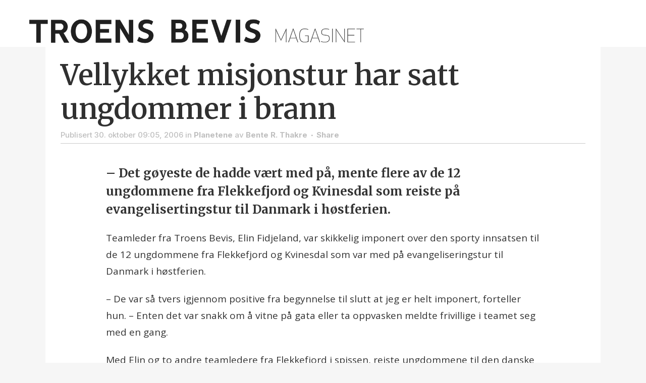

--- FILE ---
content_type: text/html; charset=UTF-8
request_url: https://troensbevis.no/nyheter/93530-vellykket-misjonstur-har-satt-ungdommer-i-brann/
body_size: 31189
content:
<!DOCTYPE html>
<html lang="nb-NO">
<head>
	<meta charset="UTF-8" />
	
				<meta name="viewport" content="width=device-width,initial-scale=1,user-scalable=no">
		            <link rel="shortcut icon" type="image/x-icon" href="https://troensbevis.no/wp-content/uploads/2018/09/tb-symbol-192x192.png">
            <link rel="apple-touch-icon" href="https://troensbevis.no/wp-content/uploads/2018/09/tb-symbol-192x192.png"/>
        
	<link rel="profile" href="https://gmpg.org/xfn/11" />
	<link rel="pingback" href="https://troensbevis.no/xmlrpc.php" />

	<meta http-equiv="x-dns-prefetch-control" content="on">
	<link rel="dns-prefetch" href="//www.gstatic.com" /><meta name="theme-color" content="#FFFFFF"/><link rel="alternate" hreflang="da" href="https://troensbevis.dk/nyheter/93530-vellykket-misjonstur-har-satt-ungdommer-i-brann/" />
<link rel="alternate" hreflang="en" href="https://evidenceoffaith.org/nyheter/93530-vellykket-misjonstur-har-satt-ungdommer-i-brann/" />
<link rel="alternate" hreflang="no" href="https://troensbevis.no/nyheter/93530-vellykket-misjonstur-har-satt-ungdommer-i-brann/" />

	<!-- This site is optimized with the Yoast SEO plugin v15.7 - https://yoast.com/wordpress/plugins/seo/ -->
	<title>Vellykket misjonstur har satt ungdommer i brann - Troens Bevis Magasin</title>
	<meta name="robots" content="index, follow, max-snippet:-1, max-image-preview:large, max-video-preview:-1" />
	<link rel="canonical" href="https://troensbevis.no/nyheter/93530-vellykket-misjonstur-har-satt-ungdommer-i-brann/" />
	<meta property="og:locale" content="nb_NO" />
	<meta property="og:type" content="article" />
	<meta property="og:title" content="Vellykket misjonstur har satt ungdommer i brann - Troens Bevis Magasin" />
	<meta property="og:description" content="- Det gøyeste de hadde vært med på, mente flere av de 12 ungdommene fra Flekkefjord og Kvinesdal som reiste på evangelisertingstur til Danmark i høstferien." />
	<meta property="og:url" content="https://www.troensbevis.dk/nyheter/93530-vellykket-misjonstur-har-satt-ungdommer-i-brann/" />
	<meta property="og:site_name" content="Troens Bevis Magasin" />
	<meta property="article:publisher" content="https://facebook.com/troensbevis" />
	<meta property="article:published_time" content="2006-10-30T08:05:00+00:00" />
	<meta property="og:image" content="https://troensbevis.no/wp-content/uploads/2018/10/screenshot-new-website-dark4.jpg" />
	<meta property="og:image:width" content="2414" />
	<meta property="og:image:height" content="1358" />
	<meta name="twitter:card" content="summary_large_image" />
	<meta name="twitter:label1" content="Skrevet av">
	<meta name="twitter:data1" content="Bente R. Thakre">
	<meta name="twitter:label2" content="Ansl. lesetid">
	<meta name="twitter:data2" content="3 minutter">
	<script type="application/ld+json" class="yoast-schema-graph">{"@context":"https://schema.org","@graph":[{"@type":"WebSite","@id":"https://troensbevis.no/#website","url":"https://troensbevis.no/","name":"Troens Bevis Magasin","description":"Ingen Utelatt","potentialAction":[{"@type":"SearchAction","target":"https://troensbevis.no/?s={search_term_string}","query-input":"required name=search_term_string"}],"inLanguage":"nb-NO"},{"@type":"WebPage","@id":"https://www.troensbevis.dk/nyheter/93530-vellykket-misjonstur-har-satt-ungdommer-i-brann/#webpage","url":"https://www.troensbevis.dk/nyheter/93530-vellykket-misjonstur-har-satt-ungdommer-i-brann/","name":"Vellykket misjonstur har satt ungdommer i brann - Troens Bevis Magasin","isPartOf":{"@id":"https://troensbevis.no/#website"},"datePublished":"2006-10-30T08:05:00+00:00","dateModified":"2006-10-30T08:05:00+00:00","author":{"@id":"https://troensbevis.no/#/schema/person/80a0231a77812d9de779083a068807fa"},"inLanguage":"nb-NO","potentialAction":[{"@type":"ReadAction","target":["https://www.troensbevis.dk/nyheter/93530-vellykket-misjonstur-har-satt-ungdommer-i-brann/"]}]},{"@type":"Person","@id":"https://troensbevis.no/#/schema/person/80a0231a77812d9de779083a068807fa","name":"Bente R. Thakre"}]}</script>
	<!-- / Yoast SEO plugin. -->


<link rel='dns-prefetch' href='//cdnjs.cloudflare.com' />
<link rel='dns-prefetch' href='//use.typekit.net' />
<link rel='dns-prefetch' href='//fonts.googleapis.com' />
<link rel='dns-prefetch' href='//s.w.org' />
<link rel='dns-prefetch' href='//www.googletagmanager.com' />
<link rel="alternate" type="application/rss+xml" title="Troens Bevis Magasin &raquo; strøm" href="https://troensbevis.no/feed/" />
<link rel="alternate" type="application/rss+xml" title="Troens Bevis Magasin &raquo; kommentarstrøm" href="https://troensbevis.no/comments/feed/" />
<link rel="alternate" type="application/rss+xml" title="Troens Bevis Magasin &raquo; Vellykket misjonstur har satt ungdommer i brann kommentarstrøm" href="https://troensbevis.no/nyheter/93530-vellykket-misjonstur-har-satt-ungdommer-i-brann/feed/" />
		<script type="text/javascript">
			window._wpemojiSettings = {"baseUrl":"https:\/\/s.w.org\/images\/core\/emoji\/13.0.1\/72x72\/","ext":".png","svgUrl":"https:\/\/s.w.org\/images\/core\/emoji\/13.0.1\/svg\/","svgExt":".svg","source":{"concatemoji":"https:\/\/troensbevis.no\/wp-includes\/js\/wp-emoji-release.min.js?ver=5.6.16"}};
			!function(e,a,t){var n,r,o,i=a.createElement("canvas"),p=i.getContext&&i.getContext("2d");function s(e,t){var a=String.fromCharCode;p.clearRect(0,0,i.width,i.height),p.fillText(a.apply(this,e),0,0);e=i.toDataURL();return p.clearRect(0,0,i.width,i.height),p.fillText(a.apply(this,t),0,0),e===i.toDataURL()}function c(e){var t=a.createElement("script");t.src=e,t.defer=t.type="text/javascript",a.getElementsByTagName("head")[0].appendChild(t)}for(o=Array("flag","emoji"),t.supports={everything:!0,everythingExceptFlag:!0},r=0;r<o.length;r++)t.supports[o[r]]=function(e){if(!p||!p.fillText)return!1;switch(p.textBaseline="top",p.font="600 32px Arial",e){case"flag":return s([127987,65039,8205,9895,65039],[127987,65039,8203,9895,65039])?!1:!s([55356,56826,55356,56819],[55356,56826,8203,55356,56819])&&!s([55356,57332,56128,56423,56128,56418,56128,56421,56128,56430,56128,56423,56128,56447],[55356,57332,8203,56128,56423,8203,56128,56418,8203,56128,56421,8203,56128,56430,8203,56128,56423,8203,56128,56447]);case"emoji":return!s([55357,56424,8205,55356,57212],[55357,56424,8203,55356,57212])}return!1}(o[r]),t.supports.everything=t.supports.everything&&t.supports[o[r]],"flag"!==o[r]&&(t.supports.everythingExceptFlag=t.supports.everythingExceptFlag&&t.supports[o[r]]);t.supports.everythingExceptFlag=t.supports.everythingExceptFlag&&!t.supports.flag,t.DOMReady=!1,t.readyCallback=function(){t.DOMReady=!0},t.supports.everything||(n=function(){t.readyCallback()},a.addEventListener?(a.addEventListener("DOMContentLoaded",n,!1),e.addEventListener("load",n,!1)):(e.attachEvent("onload",n),a.attachEvent("onreadystatechange",function(){"complete"===a.readyState&&t.readyCallback()})),(n=t.source||{}).concatemoji?c(n.concatemoji):n.wpemoji&&n.twemoji&&(c(n.twemoji),c(n.wpemoji)))}(window,document,window._wpemojiSettings);
		</script>
		<style type="text/css">
img.wp-smiley,
img.emoji {
	display: inline !important;
	border: none !important;
	box-shadow: none !important;
	height: 1em !important;
	width: 1em !important;
	margin: 0 .07em !important;
	vertical-align: -0.1em !important;
	background: none !important;
	padding: 0 !important;
}
</style>
	<link rel='stylesheet' id='wppm-plugin-css-css'  href='https://troensbevis.no/wp-content/plugins/wp-post-modules/assets/css/wppm.frontend.css?ver=3.1.0' type='text/css' media='all' />
<link rel='stylesheet' id='pmb_common-css'  href='https://troensbevis.no/wp-content/plugins/print-my-blog/assets/styles/pmb-common.css?ver=1765282332' type='text/css' media='all' />
<link rel='stylesheet' id='pmb-select2-css'  href='https://troensbevis.no/wp-content/plugins/print-my-blog/assets/styles/libs/select2.min.css?ver=4.0.6' type='text/css' media='all' />
<link rel='stylesheet' id='pmb-jquery-ui-css'  href='https://troensbevis.no/wp-content/plugins/print-my-blog/assets/styles/libs/jquery-ui/jquery-ui.min.css?ver=1.11.4' type='text/css' media='all' />
<link rel='stylesheet' id='pmb-setup-page-css'  href='https://troensbevis.no/wp-content/plugins/print-my-blog/assets/styles/setup-page.css?ver=1765282332' type='text/css' media='all' />
<link rel='stylesheet' id='contact-form-7-css'  href='https://troensbevis.no/wp-content/plugins/contact-form-7/includes/css/styles.css?ver=5.5.6.1' type='text/css' media='all' />
<link rel='stylesheet' id='custom-typekit-css-css'  href='https://use.typekit.net/lbh2djh.css?ver=1.0.18' type='text/css' media='all' />
<link rel='stylesheet' id='mapsmarkerpro-css'  href='https://troensbevis.no/wp-content/plugins/maps-marker-pro/css/mapsmarkerpro.css?ver=4.15' type='text/css' media='all' />
<link rel='stylesheet' id='mediaelement-css'  href='https://troensbevis.no/wp-includes/js/mediaelement/mediaelementplayer-legacy.min.css?ver=4.2.16' type='text/css' media='all' />
<link rel='stylesheet' id='wp-mediaelement-css'  href='https://troensbevis.no/wp-includes/js/mediaelement/wp-mediaelement.min.css?ver=5.6.16' type='text/css' media='all' />
<link rel='stylesheet' id='bridge-default-style-css'  href='https://troensbevis.no/wp-content/themes/bridge/style.css?ver=5.6.16' type='text/css' media='all' />
<link rel='stylesheet' id='bridge-qode-font_awesome-css'  href='https://troensbevis.no/wp-content/themes/bridge/css/font-awesome/css/font-awesome.min.css?ver=5.6.16' type='text/css' media='all' />
<link rel='stylesheet' id='bridge-qode-font_elegant-css'  href='https://troensbevis.no/wp-content/themes/bridge/css/elegant-icons/style.min.css?ver=5.6.16' type='text/css' media='all' />
<link rel='stylesheet' id='bridge-qode-linea_icons-css'  href='https://troensbevis.no/wp-content/themes/bridge/css/linea-icons/style.css?ver=5.6.16' type='text/css' media='all' />
<link rel='stylesheet' id='bridge-qode-dripicons-css'  href='https://troensbevis.no/wp-content/themes/bridge/css/dripicons/dripicons.css?ver=5.6.16' type='text/css' media='all' />
<link rel='stylesheet' id='bridge-qode-kiko-css'  href='https://troensbevis.no/wp-content/themes/bridge/css/kiko/kiko-all.css?ver=5.6.16' type='text/css' media='all' />
<link rel='stylesheet' id='bridge-qode-font_awesome_5-css'  href='https://troensbevis.no/wp-content/themes/bridge/css/font-awesome-5/css/font-awesome-5.min.css?ver=5.6.16' type='text/css' media='all' />
<link rel='stylesheet' id='bridge-stylesheet-css'  href='https://troensbevis.no/wp-content/themes/bridge/css/stylesheet.min.css?ver=5.6.16' type='text/css' media='all' />
<style id='bridge-stylesheet-inline-css' type='text/css'>
   .postid-93530.disabled_footer_top .footer_top_holder, .postid-93530.disabled_footer_bottom .footer_bottom_holder { display: none;}


</style>
<link rel='stylesheet' id='bridge-print-css'  href='https://troensbevis.no/wp-content/themes/bridge/css/print.css?ver=5.6.16' type='text/css' media='all' />
<link rel='stylesheet' id='bridge-style-dynamic-css'  href='https://troensbevis.no/wp-content/themes/bridge/css/style_dynamic.css?ver=1759256654' type='text/css' media='all' />
<link rel='stylesheet' id='bridge-responsive-css'  href='https://troensbevis.no/wp-content/themes/bridge/css/responsive.min.css?ver=5.6.16' type='text/css' media='all' />
<link rel='stylesheet' id='bridge-style-dynamic-responsive-css'  href='https://troensbevis.no/wp-content/themes/bridge/css/style_dynamic_responsive.css?ver=1759256654' type='text/css' media='all' />
<style id='bridge-style-dynamic-responsive-inline-css' type='text/css'>
nav.main_menu>ul>li>a {
    padding: 0px 6px !important;
}

#cookie-notice .cookie-notice-container {
    background-color: #222 !important;
}

.q_counter_holder.boxed_counter {
    border: !important;
    background-color: none !important;
}

body  {
    line-height: 33px;
}

.qbutton.small {
    padding-top: 5px;
    padding-bottom: 5px;
}

.blog_holder article .post_info {
    font-size: 15px;
}

@media screen and (min-width: 1001px) {
.q_logo img {
    top: -67%;
}
header.sticky .header_bottom {
    padding-top: 12px;
}
}

font-size: 15px; {
    color: #222;
    font-weight: 500;

.pum-trigger a {
    color: #FFFFFF !important;
}

.wppm h1 a, .wppm h2 a, .wppm h3 a, .wppm h4 a, .wppm h5 a, .wppm h6 a, .wppm a, .entry-content .wppm a {
    font-weight: bold !important;
    line-height: 1.2 !important; 
}

 @media (min-width: 0px) and (max-width: 481px) {
            .footer_top h5 {
                    font-size: 28px; line-height: 1.1em;     }
.footer_top p {
                    font-size: 18px; line-height: 1.1em;     }
            }
        }
.donationWrapper label.buttonSimple {
  font-family: Opens Sans,sans-serif;
  font-weight: 400 !important;
  font-size: 15px !important;
}

.header_top, .fixed_top_header .top_header {
}

.header-widget.widget_nav_menu ul.menu li a {
}

.header_top {
    background-color: #fff !important;
}

.header-widget.widget_nav_menu {
}

.header-widget.widget_nav_menu ul.menu li a {
    font-size: 15px !important;
}

.header_bottom {
}

html.smartbanner-show body > .wrapper {
    margin-top: 80px;
}
.wppm-grid:not(.no-border) > .wppm-post:after,
.wppm-grid:not(.no-border) .owl-item:after {
  border-bottom: 0;
  padding-top: 0;
  clear: inherit;
  content: inherit;
}
.wppm-grid:not(.no-border) > .wppm-post:before,
.wppm-grid:not(.no-border) .owl-item:before {
  border-top: 1px solid rgba(0, 0, 0, 0.12);
  padding-bottom: 8px;
  content: "";
  display: block;
  clear: both;
}
.wppm .entry-title {
    font-family: Merriweather, "Times New Roman", serif;
    text-transform: none;    
    font-weight: 600;
}
.single-post p.wp-caption-text {
    margin-bottom: 0;
    margin-top: -6px;
    font-size: 16px;
    line-height: 23px;
    padding: 5px;
    text-align: leftr;
    color: #555;
}
@media only screen and (min-width: 841px) and (max-width: 1023px) {
  .wppm-tile .tile-1x1 .tile-overlay {
    padding-top: 0;
  }
}
@media only screen and (max-width: 840px) {
  .wppm.wppm-tile > .hentry:nth-of-type(2n + 1) {
    clear: none !important;
  }
}
@media only screen and (max-width: 374px) {
  .single-post .wppm-grid:not(.no-border) > .wppm-post:nth-child(1):before {
    border-top: 0;
  }
}
@media only screen and (max-width: 840px) {
  .single-post .wppm-grid:not(.no-border) > .wppm-post:nth-child(1):before,
  .single-post .wppm-grid:not(.no-border) > .wppm-post:nth-child(2):before {
    border-top: 0;
  }
}
@media only screen and (min-width: 841px) {
  .single-post .wppm-grid:not(.no-border) > .wppm-post:nth-child(1):before,
  .single-post .wppm-grid:not(.no-border) > .wppm-post:nth-child(2):before,
  .single-post .wppm-grid:not(.no-border) > .wppm-post:nth-child(3):before {
    border-top: 0;
  }
}
@media only screen and (min-width: 375px) and (max-width: 480px) {
  .wppm.columns-3 > .wppm-post {
    width: 50% !important;
    float: left !important;
  }
  .wppm.columns-3.gutter-24 > .wppm-post:nth-child(odd) {
    padding-right: 4px;
  }
  .wppm.columns-3.gutter-24 > .wppm-post:nth-child(even) {
    padding-left: 4px;
  }
}
@media only screen and (max-width: 480px) {
  .wppm-grid.columns-3 .entry-title,
  .wppm-grid.columns-3 [class*="format-"] .entry-title,
  .wppm-list .entry-title,
  .wppm-list [class*="format-"] .entry-title {
    font-size: 18px;
    line-height: 24px;
    font-weight: 600;
  }
  .wppm .entry-title.fs-34 {
    font-size: 28px;
    line-height: 37px;
    font-weight: 600;
  }
  .wppm h1 a,
  .wppm h2 a,
  .wppm h3 a,
  .wppm h4 a,
  .wppm h5 a,
  .wppm h6 a,
  .wppm a,
  .entry-content .wppm a {
    word-break: break-word;
    hyphens: auto;
  }
  .container_inner {
    width: 96%;
    margin-right: 2%;
  }
  .wppm.wppm-tile li.tile-2x2 .entry-title {
    font-size: 23px;
    line-height: 33px;
    font-weight: 600;
  }
}

.single_tags {
  display: none;
}

/* blur lqip version*/
.single-post .post_image, .single-post .wp-caption, .qode-workflow-image {overflow:hidden;}
.blur-up {
	-webkit-backface-visibility: hidden;
	-webkit-transform: scale(1);
  -webkit-filter: blur(3px);
  filter: blur(3px);
  transition: 200ms filter linear;
}
.blur-up.lazyloaded {
  -webkit-filter: blur(0);
  filter: blur(0);
}

/* min-height på nyheter-grid */
.wppm-grid.columns-3 article .post-content {
  min-height: 100px;
}

/* Vise bare 1 og 2. level i footer meny: */
.footer_top ul.sub-menu ul.sub-menu {
  display: none;
}
.footer_top .widget.widget_nav_menu ul.sub-menu li {
  padding: 0;
}

ul.menu li.menu-item-has-children ul.sub-menu a:before {
  content: "- ";
}

@media only screen and (max-width: 1000px) {
  .side_menu_button,
  .mobile_menu_button {
    height: 60px !important;
  }
  .logo_wrapper {
    height: 60px !important;
  }
}
@media only screen and (max-width: 480px) {
  .qode-instagram-feed.qode-col-3 li {
    width: 33.33%;
  }
}

.vc_desktop .mobile-only {
  display: none;
}
.vc_mobile .desktop-only {
  display: none;
}

/* single blog post */
.single-post ul,
.single-post ul li {
  margin-bottom: 10px;
}
.single-post .blog_single .post_text {
  padding: 0 30px;
}
.single-post .blog_single .wp-caption {
  max-width: 100%;
}
.single-post .blog_single .post_info {
  border-bottom: 1px solid #cacaca;
}
.single-post .blog_single .single_tags {
  margin: 23px;
}
.single-post .blog_single {
  background-color: #fff;
}
.single-post .blog_single h2.entry_title {
  font-family: Merriweather, "Times New Roman", serif;
  font-size: 56px;
  line-height: 1.2;
  text-transform: none;
    font-weight: 600;
}
.single-post .post_text .post_text_inner {
  padding: 20px;
}
.single-post .blog_single .post_body {
  margin: 0 auto;
  max-width: 860px;
  font-size: 17px;
  margin-top: 23px;
}
.single-post .blog_single .post_body > p:nth-child(1) {
  font-family: Merriweather, "Times New Roman", serif;
  font-weight: bold;
  font-size: 24px;
  line-height: 1.5;
}
.single-post .blog_single .post_header {
  margin: 0 auto;
}

@media only screen and (max-width: 480px) {
  .single-post .container_inner:first-child {
    width: 100%;
  }
  .single-post .blog_single h2.entry_title {
    font-size: 34px;
    line-height: 1.2;
    font-weight: 600;
  }
}
@media only screen and (max-width: 320px) {
 .single-post .blog_single h2.entry_title {
    font-size: 26px;
    font-weight: 600;
  }
}
.post_body a {
  text-decoration: underline;
}
/* end single blog post */

/* start contact form 7 */
.wpcf7-response-output {
  background-color: #262626;
}
/* end */

.breadcrumbs {
  text-align: left;
}
html {
  scroll-behavior: smooth;
}

.wppm h2 a {
  font-size: 25px;
}

header .q_logo img {max-width: 98vw !important;  height: auto !important; max-height:70px;}

</style>
<link rel='stylesheet' id='js_composer_front-css'  href='https://troensbevis.no/wp-content/plugins/js_composer/assets/css/js_composer.min.css?ver=6.10.0' type='text/css' media='all' />
<link rel='stylesheet' id='bridge-style-handle-google-fonts-css'  href='https://fonts.googleapis.com/css?family=Raleway%3A100%2C200%2C300%2C400%2C500%2C600%2C700%2C800%2C900%2C100italic%2C300italic%2C400italic%2C700italic%7CInter%3A100%2C200%2C300%2C400%2C500%2C600%2C700%2C800%2C900%2C100italic%2C300italic%2C400italic%2C700italic%7COpen+Sans%3A100%2C200%2C300%2C400%2C500%2C600%2C700%2C800%2C900%2C100italic%2C300italic%2C400italic%2C700italic%7CMerriweather%3A100%2C200%2C300%2C400%2C500%2C600%2C700%2C800%2C900%2C100italic%2C300italic%2C400italic%2C700italic%7CDosis%3A100%2C200%2C300%2C400%2C500%2C600%2C700%2C800%2C900%2C100italic%2C300italic%2C400italic%2C700italic&#038;subset=latin%2Clatin-ext&#038;ver=1.0.0' type='text/css' media='all' />
<link rel='stylesheet' id='tablepress-default-css'  href='https://troensbevis.no/wp-content/plugins/tablepress/css/default.min.css?ver=1.14' type='text/css' media='all' />
<link rel='stylesheet' id='tablepress-responsive-tables-css'  href='https://troensbevis.no/wp-content/plugins/tablepress-responsive-tables/css/tablepress-responsive.min.css?ver=1.8' type='text/css' media='all' />
<link rel='stylesheet' id='popup-maker-site-css'  href='//troensbevis.no/wp-content/uploads/47a6935957b9079ca9c229f1e594975c.css?generated=1738624362&#038;ver=1.18.2' type='text/css' media='all' />
<link rel='stylesheet' id='cf7cf-style-css'  href='https://troensbevis.no/wp-content/plugins/cf7-conditional-fields/style.css?ver=2.3.4' type='text/css' media='all' />
<script type='text/javascript' src='https://troensbevis.no/wp-includes/js/jquery/jquery.min.js?ver=3.5.1' id='jquery-core-js'></script>
<script type='text/javascript' src='https://troensbevis.no/wp-includes/js/jquery/jquery-migrate.min.js?ver=3.3.2' id='jquery-migrate-js'></script>
<script type='text/javascript' src='//troensbevis.no/wp-content/plugins/revslider/sr6/assets/js/rbtools.min.js?ver=6.7.29' async id='tp-tools-js'></script>
<script type='text/javascript' src='//troensbevis.no/wp-content/plugins/revslider/sr6/assets/js/rs6.min.js?ver=6.7.35' async id='revmin-js'></script>
<script type='text/javascript' src='https://cdnjs.cloudflare.com/ajax/libs/lazysizes/4.1.5/lazysizes.min.js?ver=5.6.16' id='lazysizes-js'></script>
<script type='text/javascript' id='lazysizes-js-after'>
    function lazySizesFallback(img) {
        if (!window.lazySizes && img["data-src"] !== undefined) {
            img.src = img["data-src"];
            img.onload = null;
        }
        img.onload = null;
    }
    
</script>
<script type='text/javascript' id='wpml-xdomain-data-js-extra'>
/* <![CDATA[ */
var wpml_xdomain_data = {"css_selector":"wpml-ls-item","ajax_url":"https:\/\/troensbevis.no\/wp-admin\/admin-ajax.php","current_lang":"no"};
/* ]]> */
</script>
<script type='text/javascript' src='https://troensbevis.no/wp-content/plugins/sitepress-multilingual-cms/res/js/xdomain-data.js?ver=4.2.7.1' id='wpml-xdomain-data-js'></script>
<link rel="https://api.w.org/" href="https://troensbevis.no/wp-json/" /><link rel="alternate" type="application/json" href="https://troensbevis.no/wp-json/wp/v2/posts/93530" /><link rel="EditURI" type="application/rsd+xml" title="RSD" href="https://troensbevis.no/xmlrpc.php?rsd" />
<link rel="wlwmanifest" type="application/wlwmanifest+xml" href="https://troensbevis.no/wp-includes/wlwmanifest.xml" /> 
<meta name="generator" content="WordPress 5.6.16" />
<link rel='shortlink' href='https://troensbevis.no/?p=93530' />
<link rel="alternate" type="application/json+oembed" href="https://troensbevis.no/wp-json/oembed/1.0/embed?url=https%3A%2F%2Ftroensbevis.no%2Fnyheter%2F93530-vellykket-misjonstur-har-satt-ungdommer-i-brann%2F" />
<link rel="alternate" type="text/xml+oembed" href="https://troensbevis.no/wp-json/oembed/1.0/embed?url=https%3A%2F%2Ftroensbevis.no%2Fnyheter%2F93530-vellykket-misjonstur-har-satt-ungdommer-i-brann%2F&#038;format=xml" />
<meta name="generator" content="WPML ver:4.2.7.1 stt:12,1,39;" />
<meta name="generator" content="Site Kit by Google 1.95.0" /><!-- HFCM by 99 Robots - Snippet # 1: Vimeo Lite -->
<script type="module" src="https://cdn.jsdelivr.net/npm/@slightlyoff/lite-vimeo@0.1.1/lite-vimeo.js">
<!-- /end HFCM by 99 Robots -->
<!-- HFCM by 99 Robots - Snippet # 2: FB Pixel Base Code -->
<!-- Facebook Pixel Code -->
<script>
!function(f,b,e,v,n,t,s)
{if(f.fbq)return;n=f.fbq=function(){n.callMethod?
n.callMethod.apply(n,arguments):n.queue.push(arguments)};
if(!f._fbq)f._fbq=n;n.push=n;n.loaded=!0;n.version='2.0';
n.queue=[];t=b.createElement(e);t.async=!0;
t.src=v;s=b.getElementsByTagName(e)[0];
s.parentNode.insertBefore(t,s)}(window,document,'script',
'https://connect.facebook.net/en_US/fbevents.js');
fbq('init', '410488396165162'); 
fbq('track', 'PageView');
</script>
<noscript>
<img height="1" width="1" 
src="https://www.facebook.com/tr?id=410488396165162&ev=PageView
&noscript=1"/>
</noscript>
<!-- End Facebook Pixel Code -->
<!-- /end HFCM by 99 Robots -->
<style type="text/css" id="wppm_custom_css"></style>    <meta name = "format-detection" content = "telephone=no" />

<!-- Meta Pixel Code -->
<script type='text/javascript'>
!function(f,b,e,v,n,t,s){if(f.fbq)return;n=f.fbq=function(){n.callMethod?
n.callMethod.apply(n,arguments):n.queue.push(arguments)};if(!f._fbq)f._fbq=n;
n.push=n;n.loaded=!0;n.version='2.0';n.queue=[];t=b.createElement(e);t.async=!0;
t.src=v;s=b.getElementsByTagName(e)[0];s.parentNode.insertBefore(t,s)}(window,
document,'script','https://connect.facebook.net/en_US/fbevents.js');
</script>
<!-- End Meta Pixel Code -->
<script type='text/javascript'>
  fbq('init', '410488396165162', {}, {
    "agent": "wordpress-5.6.16-3.0.8"
});
  </script><script type='text/javascript'>
  fbq('track', 'PageView', []);
  </script>
<!-- Meta Pixel Code -->
<noscript>
<img height="1" width="1" style="display:none" alt="fbpx"
src="https://www.facebook.com/tr?id=410488396165162&ev=PageView&noscript=1" />
</noscript>
<!-- End Meta Pixel Code -->
<style type="text/css">.recentcomments a{display:inline !important;padding:0 !important;margin:0 !important;}</style><meta name="generator" content="Powered by WPBakery Page Builder - drag and drop page builder for WordPress."/>

<!-- Google Tag Manager snippet added by Site Kit -->
<script>
			( function( w, d, s, l, i ) {
				w[l] = w[l] || [];
				w[l].push( {'gtm.start': new Date().getTime(), event: 'gtm.js'} );
				var f = d.getElementsByTagName( s )[0],
					j = d.createElement( s ), dl = l != 'dataLayer' ? '&l=' + l : '';
				j.async = true;
				j.src = 'https://www.googletagmanager.com/gtm.js?id=' + i + dl;
				f.parentNode.insertBefore( j, f );
			} )( window, document, 'script', 'dataLayer', 'GTM-TQZ2Z8Q' );
			
</script>

<!-- End Google Tag Manager snippet added by Site Kit -->
<meta name="generator" content="Powered by Slider Revolution 6.7.35 - responsive, Mobile-Friendly Slider Plugin for WordPress with comfortable drag and drop interface." />
<script>function setREVStartSize(e){
			//window.requestAnimationFrame(function() {
				window.RSIW = window.RSIW===undefined ? window.innerWidth : window.RSIW;
				window.RSIH = window.RSIH===undefined ? window.innerHeight : window.RSIH;
				try {
					var pw = document.getElementById(e.c).parentNode.offsetWidth,
						newh;
					pw = pw===0 || isNaN(pw) || (e.l=="fullwidth" || e.layout=="fullwidth") ? window.RSIW : pw;
					e.tabw = e.tabw===undefined ? 0 : parseInt(e.tabw);
					e.thumbw = e.thumbw===undefined ? 0 : parseInt(e.thumbw);
					e.tabh = e.tabh===undefined ? 0 : parseInt(e.tabh);
					e.thumbh = e.thumbh===undefined ? 0 : parseInt(e.thumbh);
					e.tabhide = e.tabhide===undefined ? 0 : parseInt(e.tabhide);
					e.thumbhide = e.thumbhide===undefined ? 0 : parseInt(e.thumbhide);
					e.mh = e.mh===undefined || e.mh=="" || e.mh==="auto" ? 0 : parseInt(e.mh,0);
					if(e.layout==="fullscreen" || e.l==="fullscreen")
						newh = Math.max(e.mh,window.RSIH);
					else{
						e.gw = Array.isArray(e.gw) ? e.gw : [e.gw];
						for (var i in e.rl) if (e.gw[i]===undefined || e.gw[i]===0) e.gw[i] = e.gw[i-1];
						e.gh = e.el===undefined || e.el==="" || (Array.isArray(e.el) && e.el.length==0)? e.gh : e.el;
						e.gh = Array.isArray(e.gh) ? e.gh : [e.gh];
						for (var i in e.rl) if (e.gh[i]===undefined || e.gh[i]===0) e.gh[i] = e.gh[i-1];
											
						var nl = new Array(e.rl.length),
							ix = 0,
							sl;
						e.tabw = e.tabhide>=pw ? 0 : e.tabw;
						e.thumbw = e.thumbhide>=pw ? 0 : e.thumbw;
						e.tabh = e.tabhide>=pw ? 0 : e.tabh;
						e.thumbh = e.thumbhide>=pw ? 0 : e.thumbh;
						for (var i in e.rl) nl[i] = e.rl[i]<window.RSIW ? 0 : e.rl[i];
						sl = nl[0];
						for (var i in nl) if (sl>nl[i] && nl[i]>0) { sl = nl[i]; ix=i;}
						var m = pw>(e.gw[ix]+e.tabw+e.thumbw) ? 1 : (pw-(e.tabw+e.thumbw)) / (e.gw[ix]);
						newh =  (e.gh[ix] * m) + (e.tabh + e.thumbh);
					}
					var el = document.getElementById(e.c);
					if (el!==null && el) el.style.height = newh+"px";
					el = document.getElementById(e.c+"_wrapper");
					if (el!==null && el) {
						el.style.height = newh+"px";
						el.style.display = "block";
					}
				} catch(e){
					console.log("Failure at Presize of Slider:" + e)
				}
			//});
		  };</script>
		<style type="text/css" id="wp-custom-css">
			.page-id-101942 .main_menu {
  display: none;
}

.page-id-101946 .main_menu {
  display: none;
}

nav.mobile_menu ul li a, nav.mobile_menu ul li h3 {
	font-size: 15px;
	color: #393939;
	font-weight: 300;
}

nav.main_menu>ul>li>a {
	color: #393939;
}

.vc_custom_1541079689665, .vc_custom_1538045915685, .vc_custom_1541079695899 {
    display:none;
}

body {
	font-weight: 300px !important;
}		</style>
		<noscript><style> .wpb_animate_when_almost_visible { opacity: 1; }</style></noscript><style id="wpforms-css-vars-root">
				:root {
					--wpforms-field-border-radius: 3px;
--wpforms-field-background-color: #ffffff;
--wpforms-field-border-color: rgba( 0, 0, 0, 0.25 );
--wpforms-field-text-color: rgba( 0, 0, 0, 0.7 );
--wpforms-label-color: rgba( 0, 0, 0, 0.85 );
--wpforms-label-sublabel-color: rgba( 0, 0, 0, 0.55 );
--wpforms-label-error-color: #d63637;
--wpforms-button-border-radius: 3px;
--wpforms-button-background-color: #066aab;
--wpforms-button-text-color: #ffffff;
--wpforms-page-break-color: #066aab;
--wpforms-field-size-input-height: 43px;
--wpforms-field-size-input-spacing: 15px;
--wpforms-field-size-font-size: 16px;
--wpforms-field-size-line-height: 19px;
--wpforms-field-size-padding-h: 14px;
--wpforms-field-size-checkbox-size: 16px;
--wpforms-field-size-sublabel-spacing: 5px;
--wpforms-field-size-icon-size: 1;
--wpforms-label-size-font-size: 16px;
--wpforms-label-size-line-height: 19px;
--wpforms-label-size-sublabel-font-size: 14px;
--wpforms-label-size-sublabel-line-height: 17px;
--wpforms-button-size-font-size: 17px;
--wpforms-button-size-height: 41px;
--wpforms-button-size-padding-h: 15px;
--wpforms-button-size-margin-top: 10px;

				}
			</style></head>

<body class="post-template-default single single-post postid-93530 single-format-standard bridge-core-1.0.6  qode-title-hidden hide_top_bar_on_mobile_header qode-child-theme-ver-10.1.2 qode-theme-ver-29.4 qode-theme-bridge qode-wpml-enabled wpb-js-composer js-comp-ver-6.10.0 vc_responsive" itemscope itemtype="http://schema.org/WebPage">


		<!-- Google Tag Manager (noscript) snippet added by Site Kit -->
		<noscript>
			<iframe src="https://www.googletagmanager.com/ns.html?id=GTM-TQZ2Z8Q" height="0" width="0" style="display:none;visibility:hidden"></iframe>
		</noscript>
		<!-- End Google Tag Manager (noscript) snippet added by Site Kit -->
		    <script type='text/javascript'>

      function updateConfig() {
        var eventsFilter = "Microdata,SubscribedButtonClick";
        var eventsFilterList = eventsFilter.split(',');
        fbq.instance.pluginConfig.set("410488396165162", 'openbridge',
          {'endpoints':
            [{
              'targetDomain': window.location.href,
              'endpoint': window.location.href + '.open-bridge'
            }],
            'eventsFilter': {
              'eventNames':eventsFilterList,
              'filteringMode':'blocklist'
            }
          }
        );
        fbq.instance.configLoaded("410488396165162");
      }

      window.onload = function() {
        var s = document.createElement('script');
        s.setAttribute('src', "https://troensbevis.no/wp-content/plugins/official-facebook-pixel/core/../js/openbridge_plugin.js");
        s.setAttribute('onload', 'updateConfig()');
        document.body.appendChild( s );
      }
    </script>

<div class="wrapper">
	<div class="wrapper_inner">

    
		<!-- Google Analytics start -->
					<script>
				var _gaq = _gaq || [];
				_gaq.push(['_setAccount', 'UA-137928567-1']);
				_gaq.push(['_trackPageview']);

				(function() {
					var ga = document.createElement('script'); ga.type = 'text/javascript'; ga.async = true;
					ga.src = ('https:' == document.location.protocol ? 'https://ssl' : 'http://www') + '.google-analytics.com/ga.js';
					var s = document.getElementsByTagName('script')[0]; s.parentNode.insertBefore(ga, s);
				})();
			</script>
				<!-- Google Analytics end -->

		
	<header class=" has_top scroll_top centered_logo_animate  stick scrolled_not_transparent page_header">
	<div class="header_inner clearfix">
				<div class="header_top_bottom_holder">
				<div class="header_top clearfix" style='' >
							<div class="left">
						<div class="inner">
													</div>
					</div>
					<div class="right">
						<div class="inner">
							<div class="header-widget widget_nav_menu header-right-widget"></div>						</div>
					</div>
						</div>

			<div class="header_bottom clearfix" style='' >
											<div class="header_inner_left">
																								<div class="logo_wrapper" >
	<div class="q_logo">
		<a itemprop="url" href="https://troensbevis.no/" >
             <img itemprop="image" class="normal" src="https://troensbevis.no/wp-content/uploads/2025/06/logoTBmagasin.png" alt="Logo"> 			 <img itemprop="image" class="light" src="https://troensbevis.no/wp-content/uploads/2018/10/tblogo-hvit-precision1_iefix2.png" alt="Logo"/> 			 <img itemprop="image" class="dark" src="https://troensbevis.no/wp-content/uploads/2025/06/logoTBmagasin.png" alt="Logo"/> 			 <img itemprop="image" class="sticky" src="https://troensbevis.no/wp-content/uploads/2025/06/logoTBmagasin.png" alt="Logo"/> 			 <img itemprop="image" class="mobile" src="https://troensbevis.no/wp-content/uploads/2025/06/logoTBmagasin.png" alt="Logo"/> 					</a>
	</div>
	</div>															</div>
															<div class="header_inner_right">
									<div class="side_menu_button_wrapper right">
																														<div class="side_menu_button">
																																	
										</div>
									</div>
								</div>
							
							
							<nav class="main_menu drop_down center">
															</nav>
														<nav class="mobile_menu">
	</nav>											</div>
			</div>
		</div>

</header>	<a id="back_to_top" href="#">
        <span class="fa-stack">
            <i class="qode_icon_font_awesome fa fa-arrow-up " ></i>        </span>
	</a>
	
	
    
    	
    
    <div class="content content_top_margin_none">
        <div class="content_inner  ">
    
											<div class="container">
														<div class="container_inner default_template_holder" >
															<div class="blog_single blog_holder">
								<article id="post-93530" class="post-93530 post type-post status-publish format-standard hentry category-planetene tag-planetene tag-reiser tag-sommerstevnet">
			<div class="post_content_holder">
								<div class="post_text">
					<div class="post_text_inner">
					    <div class="post_header">
    						<h2 itemprop="name" class="entry_title">Vellykket misjonstur har satt ungdommer i brann</h2>
    						<div class="post_info">
    							<span class="time">Publisert 30. oktober 09:05, 2006</span>
    							in <a href="https://troensbevis.no/nyheter/emner/arrangementer/sommerstevnet/planetene/" rel="category tag">Planetene</a>    							<span class="post_author">
    								av    								<a itemprop="author" class="post_author_link" href="https://troensbevis.no/nyheter/author/bente/">Bente R. Thakre</a>
    							</span>
    							                                                <span class="dots"><i class="fa fa-square"></i></span><div class="blog_share qode_share"><div class="social_share_holder"><a href="javascript:void(0)" target="_self"><span class="social_share_title">Share</span></a><div class="social_share_dropdown"><div class="inner_arrow"></div><ul><li class="facebook_share"><a href="javascript:void(0)" onclick="window.open('https://www.facebook.com/sharer.php?u=https%3A%2F%2Ftroensbevis.no%2Fnyheter%2F93530-vellykket-misjonstur-har-satt-ungdommer-i-brann%2F', 'sharer', 'toolbar=0,status=0,width=620,height=280');"><i class="fa fa-facebook"></i></a></li><li class="twitter_share"><a href="#" onclick="popUp=window.open('https://twitter.com/share?status=%3Cp%3E-+Det+g%C3%B8yeste+de+hadde+v%C3%A6rt+med+p%C3%A5%2C+mente+flere+av+de+12+ungdommene+fra+Flekkefjord+og+Kvinesdal+som+reiste+p%C3%A5+https://troensbevis.no/nyheter/93530-vellykket-misjonstur-har-satt-ungdommer-i-brann/', 'popupwindow', 'scrollbars=yes,width=800,height=400');popUp.focus();return false;"><i class="fa fa-twitter"></i></a></li></ul></div></div></div>        						</div>
    					</div>
    					<div class="post_body">
						<p>&#8211; Det gøyeste de hadde vært med på, mente flere av de 12 ungdommene fra Flekkefjord og Kvinesdal som reiste på evangelisertingstur til Danmark i høstferien.</p>
<p>Teamleder fra Troens Bevis, Elin Fidjeland, var skikkelig imponert over den sporty innsatsen til de 12 ungdommene fra Flekkefjord og Kvinesdal som var med på evangeliseringstur til Danmark i høstferien.</p>
<p>&#8211; De var så tvers igjennom positive fra begynnelse til slutt at jeg er helt imponert, forteller hun. &#8211; Enten det var snakk om å vitne på gata eller ta oppvasken meldte frivillige i teamet seg med en gang. </p>
<p>Med Elin og to andre teamledere fra Flekkefjord i spissen, reiste ungdommene til den danske byen Nakskov, sørøst i Danmark. I samarbeid med en lokal menighet grunnlagt av Ronald Gabrielsen fra Lyngdal, ble det arrangert gatemøter på dagtid og konserter på kveldene. Ungdommene hadde lang tid i forveien forberedt seg på dans, drama og sjonglering før de reiste til byen som har 15 000 innbyggere, men bare i underkant av 100 aktive kristne.</p>
<p>&#8211; Vi var nok alle overrasket over at danskene var så åpne og enkle å prate med på gaten, sier Elin, &#8211; og overrasket over at det var så få av dem som senere kom på møtene, supplerer hun.</p>
<p>Hun legger ikke skjul på at Danmark er et tøft sted å reise til for å evangelisere.</p>
<p>&#8211; Disse ungdommene fikk være med på skikkelig pionérarbeid i sekulariserte Europa. Folk i Danmark er generelt åpne for åndelige ting og mange kaller seg kristne. Samtidig er det nesten like mange definisjoner på hva det vil si å være kristen som det er mennesker å snakke med.</p>
<p>Misjonsturen til Danmark var i utgangspunktet en premie til ungdomsorganisasjonen SNX i Flekkefjord. De vant konkurransen om flest medhjelpere under sommerstevnet i Sarons Dal.</p>
<p>&#8211; En av de viktigste hensiktene med en tur som denne er å gi ungdommene smaken på misjon og en brann de kan ta med seg hjem. Når en av ungdommenes spontane reaksjon var at ”dette kan vi jo gjøre hjemme også” føler jeg at vi virkelig har lykkes, mener Fidjeland som til daglig er lærer på misjonskolen i Sarons Dal.</p>
<p>Men som ungdommene fikk erfare, ikke all misjonsmark er like lett å pløye. De var derfor fornøyde med å kunne gi Ronald Gabrielsen 6 nye kontakter å følge opp i Nakskov etter 3 daglige møter i en hel uke.</p>
<p>&#8211; Men det som kanskje var mest spennende var at den siste dagen traff de 3 kristne tenåringsjenter som ble kjempeoppmuntret i møte med de norske ungdommene. De 3 danskene kjente ikke til andre kristne ungdommer og lengtet etter et større felleskeskap. Adresser er utvekslet, og jeg vet at de kommer til å bli invitert opp på besøk til Flekkefjord om ikke så lenge til, forteller Elin.</p>
<p>Glenn Tønnessen, som er med&nbsp; i lederskapet i Flekkefjord Pinsemenighet og er voksenleder for det felleskirkelige ungdomsarbeidet SNX, er begeistret over å få hjem tente ungdommer som smitter evangeliseringsglød over på resten av menigheten.</p>
<p>&#8211; Vi har nå investert i en buss for å legge til rette for flere teamturer til utlandet. I tillegg skal den brukes til evangelisering i nærmiljøet, sier han.</p>
						</div>
					</div>
				</div>
			</div>
		
			<div class="single_tags clearfix">
            <div class="tags_text">
				<h5>Tags:</h5>
				<a href="https://troensbevis.no/nyheter/tag/planetene/" rel="tag">Planetene</a>, <a href="https://troensbevis.no/nyheter/tag/reiser/" rel="tag">Reiser</a>, <a href="https://troensbevis.no/nyheter/tag/sommerstevnet/" rel="tag">Sommerstevnet</a>			</div>
		</div>
	    	</article>
													<br/><br/>						                        </div>

                    					</div>
                                 </div>
	


<div style="padding-top:30px;" class="widget_text after-posts-widget container_inner"><div class="textwidget custom-html-widget"><p>&nbsp;</p>
<h2 style="text-align: center;"><span style="color: #272727; font-family: 'open sans', 'helvetica neue', helvetica, arial, sans-serif; font-size: 18px; text-align: center;"><span style="font-size: 20px;">Gi en gave til misjonsarbeidet!</span><br /> <a href="https://tbve.profundo.no/web2024" target="" rel="noopener"><img style="height: 60px; width: 270px;" src="https://assets.dialogapi.no/images/make-22013/vipps-logo-1704464679.png" alt="" /></a></span></h2></div></div><div style="padding-top:30px;" class="container_inner"> <h2>Les også</h2><div itemscope="itemscope" itemtype="https://schema.org/Blog" class="wppm wppm-grid columns-3 clearfix s1 gutter-24"><article itemscope itemtype="https://schema.org/BlogPosting" itemprop="blogPost" id="post-121458" class="wppm-post 121458 post-121458 post type-post status-publish format-standard has-post-thumbnail hentry category-ingen-utelatt category-stevnet tag-artist tag-sommerstevnet tag-troens-bevis first-grid"><div itemprop="image" itemscope itemtype="https://schema.org/ImageObject" class="post-img"><a href="https://troensbevis.no/nyheter/121458-alejandro-fuentes-36-sa-seg-selv-som-den-fortapte-sonn/" title="Alejandro Fuentes (36): -Så seg selv som den fortapte sønn"><img itemprop="url" onload="lazySizesFallback(this);" data-sizes="auto" data-src="https://sc.troensbevis.no/unsafe/367x206/smart/https://troensbevis.no/wp-content/uploads/2024/08/Aksjonslopet-Alejandro-av-Fabel.jpg" src="https://sc.troensbevis.no/unsafe/72x40/smart/https://troensbevis.no/wp-content/uploads/2024/08/Aksjonslopet-Alejandro-av-Fabel.jpg" class="lazyload blur-up wppm-img" width="367" height="206" data-srcset="https://sc.troensbevis.no/unsafe/144x81/smart/https://troensbevis.no/wp-content/uploads/2024/08/Aksjonslopet-Alejandro-av-Fabel.jpg 144w ,https://sc.troensbevis.no/unsafe/320x180/smart/https://troensbevis.no/wp-content/uploads/2024/08/Aksjonslopet-Alejandro-av-Fabel.jpg 320w ,https://sc.troensbevis.no/unsafe/360x202/smart/https://troensbevis.no/wp-content/uploads/2024/08/Aksjonslopet-Alejandro-av-Fabel.jpg 360w ,https://sc.troensbevis.no/unsafe/420x236/smart/https://troensbevis.no/wp-content/uploads/2024/08/Aksjonslopet-Alejandro-av-Fabel.jpg 420w ,https://sc.troensbevis.no/unsafe/480x269/smart/https://troensbevis.no/wp-content/uploads/2024/08/Aksjonslopet-Alejandro-av-Fabel.jpg 480w ,https://sc.troensbevis.no/unsafe/540x303/smart/https://troensbevis.no/wp-content/uploads/2024/08/Aksjonslopet-Alejandro-av-Fabel.jpg 540w ,https://sc.troensbevis.no/unsafe/600x337/smart/https://troensbevis.no/wp-content/uploads/2024/08/Aksjonslopet-Alejandro-av-Fabel.jpg 600w ,https://sc.troensbevis.no/unsafe/640x359/smart/https://troensbevis.no/wp-content/uploads/2024/08/Aksjonslopet-Alejandro-av-Fabel.jpg 640w ,https://sc.troensbevis.no/unsafe/720x404/smart/https://troensbevis.no/wp-content/uploads/2024/08/Aksjonslopet-Alejandro-av-Fabel.jpg 720w ,https://sc.troensbevis.no/unsafe/768x431/smart/https://troensbevis.no/wp-content/uploads/2024/08/Aksjonslopet-Alejandro-av-Fabel.jpg 768w ,https://sc.troensbevis.no/unsafe/900x505/smart/https://troensbevis.no/wp-content/uploads/2024/08/Aksjonslopet-Alejandro-av-Fabel.jpg 900w ,https://sc.troensbevis.no/unsafe/1100x617/smart/https://troensbevis.no/wp-content/uploads/2024/08/Aksjonslopet-Alejandro-av-Fabel.jpg 1100w ,https://sc.troensbevis.no/unsafe/1280x718/smart/https://troensbevis.no/wp-content/uploads/2024/08/Aksjonslopet-Alejandro-av-Fabel.jpg 1280w ,https://sc.troensbevis.no/unsafe/1440x808/smart/https://troensbevis.no/wp-content/uploads/2024/08/Aksjonslopet-Alejandro-av-Fabel.jpg 1440w " alt="Alejandro Fuentes (36): -Så seg selv som den fortapte sønn" title="Alejandro Fuentes (36): -Så seg selv som den fortapte sønn"/></a></div><div class="post-content"><h2 itemprop="headline mainEntityOfPage" class="entry-title fw-600"><a href="https://troensbevis.no/nyheter/121458-alejandro-fuentes-36-sa-seg-selv-som-den-fortapte-sonn/" title="Alejandro Fuentes (36): -Så seg selv som den fortapte sønn">Alejandro Fuentes (36): -Så seg selv som den fortapte sønn</a></h2><aside class="meta-row row-3"><div class="meta-col"><ul class="entry-meta"><li class="publisher-schema" itemscope itemtype="https://schema.org/Organization" itemprop="publisher"><meta itemprop="name" content="Troens Bevis Magasin"/><div itemprop="logo" itemscope itemtype="https://schema.org/ImageObject"><img itemprop="url" src="" alt="Troens Bevis Magasin"/></div></li><li class="post-time"><time itemprop="datePublished" class="entry-date updated" datetime="2024-09-16T10:00:14+02:00">16. september 2024</time><meta itemprop="dateModified" content="16. september 2024"/></li><li itemscope itemtype="https://schema.org/Person" itemprop="author" class="post-author schema-only"><span class="screen-reader-text">Author</span><a href="https://troensbevis.no/nyheter/author/bente/"><span class="vcard author Bente R. Thakre" itemprop="name"><span class="fn">Bente R. Thakre</span></span></a></li></ul></div></aside></div></article><article itemscope itemtype="https://schema.org/BlogPosting" itemprop="blogPost" id="post-121586" class="wppm-post 121586 post-121586 post type-post status-publish format-standard has-post-thumbnail hentry category-planetene tag-ibra tag-pamelding-2025 tag-planetene"><div itemprop="image" itemscope itemtype="https://schema.org/ImageObject" class="post-img"><a href="https://troensbevis.no/nyheter/121586-hosthilsen-fra-planetleder/" title="Early Bird påmelding til Planetene!"><img itemprop="url" onload="lazySizesFallback(this);" data-sizes="auto" data-src="https://sc.troensbevis.no/unsafe/367x206/smart/https://troensbevis.no/wp-content/uploads/2024/08/Rebekka_Horisontal-3-scaled.jpg" src="https://sc.troensbevis.no/unsafe/72x40/smart/https://troensbevis.no/wp-content/uploads/2024/08/Rebekka_Horisontal-3-scaled.jpg" class="lazyload blur-up wppm-img" width="367" height="206" data-srcset="https://sc.troensbevis.no/unsafe/144x81/smart/https://troensbevis.no/wp-content/uploads/2024/08/Rebekka_Horisontal-3-scaled.jpg 144w ,https://sc.troensbevis.no/unsafe/320x180/smart/https://troensbevis.no/wp-content/uploads/2024/08/Rebekka_Horisontal-3-scaled.jpg 320w ,https://sc.troensbevis.no/unsafe/360x202/smart/https://troensbevis.no/wp-content/uploads/2024/08/Rebekka_Horisontal-3-scaled.jpg 360w ,https://sc.troensbevis.no/unsafe/420x236/smart/https://troensbevis.no/wp-content/uploads/2024/08/Rebekka_Horisontal-3-scaled.jpg 420w ,https://sc.troensbevis.no/unsafe/480x269/smart/https://troensbevis.no/wp-content/uploads/2024/08/Rebekka_Horisontal-3-scaled.jpg 480w ,https://sc.troensbevis.no/unsafe/540x303/smart/https://troensbevis.no/wp-content/uploads/2024/08/Rebekka_Horisontal-3-scaled.jpg 540w ,https://sc.troensbevis.no/unsafe/600x337/smart/https://troensbevis.no/wp-content/uploads/2024/08/Rebekka_Horisontal-3-scaled.jpg 600w ,https://sc.troensbevis.no/unsafe/640x359/smart/https://troensbevis.no/wp-content/uploads/2024/08/Rebekka_Horisontal-3-scaled.jpg 640w ,https://sc.troensbevis.no/unsafe/720x404/smart/https://troensbevis.no/wp-content/uploads/2024/08/Rebekka_Horisontal-3-scaled.jpg 720w ,https://sc.troensbevis.no/unsafe/768x431/smart/https://troensbevis.no/wp-content/uploads/2024/08/Rebekka_Horisontal-3-scaled.jpg 768w ,https://sc.troensbevis.no/unsafe/900x505/smart/https://troensbevis.no/wp-content/uploads/2024/08/Rebekka_Horisontal-3-scaled.jpg 900w ,https://sc.troensbevis.no/unsafe/1100x617/smart/https://troensbevis.no/wp-content/uploads/2024/08/Rebekka_Horisontal-3-scaled.jpg 1100w ,https://sc.troensbevis.no/unsafe/1280x718/smart/https://troensbevis.no/wp-content/uploads/2024/08/Rebekka_Horisontal-3-scaled.jpg 1280w ,https://sc.troensbevis.no/unsafe/1440x808/smart/https://troensbevis.no/wp-content/uploads/2024/08/Rebekka_Horisontal-3-scaled.jpg 1440w " alt="Early Bird påmelding til Planetene!" title="Early Bird påmelding til Planetene!"/></a></div><div class="post-content"><h2 itemprop="headline mainEntityOfPage" class="entry-title fw-600"><a href="https://troensbevis.no/nyheter/121586-hosthilsen-fra-planetleder/" title="Early Bird påmelding til Planetene!">Early Bird påmelding til Planetene!</a></h2><aside class="meta-row row-3"><div class="meta-col"><ul class="entry-meta"><li class="publisher-schema" itemscope itemtype="https://schema.org/Organization" itemprop="publisher"><meta itemprop="name" content="Troens Bevis Magasin"/><div itemprop="logo" itemscope itemtype="https://schema.org/ImageObject"><img itemprop="url" src="" alt="Troens Bevis Magasin"/></div></li><li class="post-time"><time itemprop="datePublished" class="entry-date updated" datetime="2024-08-30T16:08:40+02:00">30. august 2024</time><meta itemprop="dateModified" content="16. september 2024"/></li><li itemscope itemtype="https://schema.org/Person" itemprop="author" class="post-author schema-only"><span class="screen-reader-text">Author</span><a href="https://troensbevis.no/nyheter/author/bente/"><span class="vcard author Bente R. Thakre" itemprop="name"><span class="fn">Bente R. Thakre</span></span></a></li></ul></div></aside></div></article><article itemscope itemtype="https://schema.org/BlogPosting" itemprop="blogPost" id="post-121503" class="wppm-post 121503 post-121503 post type-post status-publish format-standard has-post-thumbnail hentry category-sommerstevnet category-arbeidet tag-ingen-utelatt tag-sommerstevnet tag-troens-bevis"><div itemprop="image" itemscope itemtype="https://schema.org/ImageObject" class="post-img"><a href="https://troensbevis.no/nyheter/121503-60-ars-jubileumsmote-med-rune-edvardsen-troens-bevis-blir-ingen-utelatt/" title="60 års jubileumsmøte med Rune Edvardsen: Troens Bevis blir Ingen Utelatt"><img itemprop="url" onload="lazySizesFallback(this);" data-sizes="auto" data-src="https://sc.troensbevis.no/unsafe/367x206/smart/https://troensbevis.no/wp-content/uploads/2024/08/Rune-bruk.jpg" src="https://sc.troensbevis.no/unsafe/72x40/smart/https://troensbevis.no/wp-content/uploads/2024/08/Rune-bruk.jpg" class="lazyload blur-up wppm-img" width="367" height="206" data-srcset="https://sc.troensbevis.no/unsafe/144x81/smart/https://troensbevis.no/wp-content/uploads/2024/08/Rune-bruk.jpg 144w ,https://sc.troensbevis.no/unsafe/320x180/smart/https://troensbevis.no/wp-content/uploads/2024/08/Rune-bruk.jpg 320w ,https://sc.troensbevis.no/unsafe/360x202/smart/https://troensbevis.no/wp-content/uploads/2024/08/Rune-bruk.jpg 360w ,https://sc.troensbevis.no/unsafe/420x236/smart/https://troensbevis.no/wp-content/uploads/2024/08/Rune-bruk.jpg 420w ,https://sc.troensbevis.no/unsafe/480x269/smart/https://troensbevis.no/wp-content/uploads/2024/08/Rune-bruk.jpg 480w ,https://sc.troensbevis.no/unsafe/540x303/smart/https://troensbevis.no/wp-content/uploads/2024/08/Rune-bruk.jpg 540w ,https://sc.troensbevis.no/unsafe/600x337/smart/https://troensbevis.no/wp-content/uploads/2024/08/Rune-bruk.jpg 600w ,https://sc.troensbevis.no/unsafe/640x359/smart/https://troensbevis.no/wp-content/uploads/2024/08/Rune-bruk.jpg 640w ,https://sc.troensbevis.no/unsafe/720x404/smart/https://troensbevis.no/wp-content/uploads/2024/08/Rune-bruk.jpg 720w ,https://sc.troensbevis.no/unsafe/768x431/smart/https://troensbevis.no/wp-content/uploads/2024/08/Rune-bruk.jpg 768w ,https://sc.troensbevis.no/unsafe/900x505/smart/https://troensbevis.no/wp-content/uploads/2024/08/Rune-bruk.jpg 900w ,https://sc.troensbevis.no/unsafe/1100x617/smart/https://troensbevis.no/wp-content/uploads/2024/08/Rune-bruk.jpg 1100w ,https://sc.troensbevis.no/unsafe/1280x718/smart/https://troensbevis.no/wp-content/uploads/2024/08/Rune-bruk.jpg 1280w ,https://sc.troensbevis.no/unsafe/1440x808/smart/https://troensbevis.no/wp-content/uploads/2024/08/Rune-bruk.jpg 1440w " alt="60 års jubileumsmøte med Rune Edvardsen: Troens Bevis blir Ingen Utelatt" title="60 års jubileumsmøte med Rune Edvardsen: Troens Bevis blir Ingen Utelatt"/></a></div><div class="post-content"><h2 itemprop="headline mainEntityOfPage" class="entry-title fw-600"><a href="https://troensbevis.no/nyheter/121503-60-ars-jubileumsmote-med-rune-edvardsen-troens-bevis-blir-ingen-utelatt/" title="60 års jubileumsmøte med Rune Edvardsen: Troens Bevis blir Ingen Utelatt">60 års jubileumsmøte med Rune Edvardsen: Troens Bevis blir Ingen Utelatt</a></h2><aside class="meta-row row-3"><div class="meta-col"><ul class="entry-meta"><li class="publisher-schema" itemscope itemtype="https://schema.org/Organization" itemprop="publisher"><meta itemprop="name" content="Troens Bevis Magasin"/><div itemprop="logo" itemscope itemtype="https://schema.org/ImageObject"><img itemprop="url" src="" alt="Troens Bevis Magasin"/></div></li><li class="post-time"><time itemprop="datePublished" class="entry-date updated" datetime="2024-08-21T08:18:24+02:00">21. august 2024</time><meta itemprop="dateModified" content="23. august 2024"/></li><li itemscope itemtype="https://schema.org/Person" itemprop="author" class="post-author schema-only"><span class="screen-reader-text">Author</span><a href="https://troensbevis.no/nyheter/author/gjest/"><span class="vcard author Gjest" itemprop="name"><span class="fn">Gjest</span></span></a></li></ul></div></aside></div></article><article itemscope itemtype="https://schema.org/BlogPosting" itemprop="blogPost" id="post-120847" class="wppm-post 120847 post-120847 post type-post status-publish format-standard has-post-thumbnail hentry category-stevnet tag-60-ars-jubileum-giather-konsert tag-aksjonslop tag-barn-og-unge tag-norgespremiere tag-planetene tag-sommerstevnet-24 first-grid"><div itemprop="image" itemscope itemtype="https://schema.org/ImageObject" class="post-img"><a href="https://troensbevis.no/nyheter/120847-60-ars-jubileumsstevne-i-sarons-dal-6-14-juli-feiring-med-gratis-middag/" title="60-års jubileumsstevne i Sarons Dal 6.-14. juli: Feiring med gratis middag!"><img itemprop="url" onload="lazySizesFallback(this);" data-sizes="auto" data-src="https://sc.troensbevis.no/unsafe/367x206/smart/https://troensbevis.no/wp-content/uploads/2024/06/Hallen-med-folk-scaled.jpg" src="https://sc.troensbevis.no/unsafe/72x40/smart/https://troensbevis.no/wp-content/uploads/2024/06/Hallen-med-folk-scaled.jpg" class="lazyload blur-up wppm-img" width="367" height="206" data-srcset="https://sc.troensbevis.no/unsafe/144x81/smart/https://troensbevis.no/wp-content/uploads/2024/06/Hallen-med-folk-scaled.jpg 144w ,https://sc.troensbevis.no/unsafe/320x180/smart/https://troensbevis.no/wp-content/uploads/2024/06/Hallen-med-folk-scaled.jpg 320w ,https://sc.troensbevis.no/unsafe/360x202/smart/https://troensbevis.no/wp-content/uploads/2024/06/Hallen-med-folk-scaled.jpg 360w ,https://sc.troensbevis.no/unsafe/420x236/smart/https://troensbevis.no/wp-content/uploads/2024/06/Hallen-med-folk-scaled.jpg 420w ,https://sc.troensbevis.no/unsafe/480x269/smart/https://troensbevis.no/wp-content/uploads/2024/06/Hallen-med-folk-scaled.jpg 480w ,https://sc.troensbevis.no/unsafe/540x303/smart/https://troensbevis.no/wp-content/uploads/2024/06/Hallen-med-folk-scaled.jpg 540w ,https://sc.troensbevis.no/unsafe/600x337/smart/https://troensbevis.no/wp-content/uploads/2024/06/Hallen-med-folk-scaled.jpg 600w ,https://sc.troensbevis.no/unsafe/640x359/smart/https://troensbevis.no/wp-content/uploads/2024/06/Hallen-med-folk-scaled.jpg 640w ,https://sc.troensbevis.no/unsafe/720x404/smart/https://troensbevis.no/wp-content/uploads/2024/06/Hallen-med-folk-scaled.jpg 720w ,https://sc.troensbevis.no/unsafe/768x431/smart/https://troensbevis.no/wp-content/uploads/2024/06/Hallen-med-folk-scaled.jpg 768w ,https://sc.troensbevis.no/unsafe/900x505/smart/https://troensbevis.no/wp-content/uploads/2024/06/Hallen-med-folk-scaled.jpg 900w ,https://sc.troensbevis.no/unsafe/1100x617/smart/https://troensbevis.no/wp-content/uploads/2024/06/Hallen-med-folk-scaled.jpg 1100w ,https://sc.troensbevis.no/unsafe/1280x718/smart/https://troensbevis.no/wp-content/uploads/2024/06/Hallen-med-folk-scaled.jpg 1280w ,https://sc.troensbevis.no/unsafe/1440x808/smart/https://troensbevis.no/wp-content/uploads/2024/06/Hallen-med-folk-scaled.jpg 1440w " alt="60-års jubileumsstevne i Sarons Dal 6.-14. juli: Feiring med gratis middag!" title="60-års jubileumsstevne i Sarons Dal 6.-14. juli: Feiring med gratis middag!"/></a></div><div class="post-content"><h2 itemprop="headline mainEntityOfPage" class="entry-title fw-600"><a href="https://troensbevis.no/nyheter/120847-60-ars-jubileumsstevne-i-sarons-dal-6-14-juli-feiring-med-gratis-middag/" title="60-års jubileumsstevne i Sarons Dal 6.-14. juli: Feiring med gratis middag!">60-års jubileumsstevne i Sarons Dal 6.-14. juli: Feiring med gratis middag!</a></h2><aside class="meta-row row-3"><div class="meta-col"><ul class="entry-meta"><li class="publisher-schema" itemscope itemtype="https://schema.org/Organization" itemprop="publisher"><meta itemprop="name" content="Troens Bevis Magasin"/><div itemprop="logo" itemscope itemtype="https://schema.org/ImageObject"><img itemprop="url" src="" alt="Troens Bevis Magasin"/></div></li><li class="post-time"><time itemprop="datePublished" class="entry-date updated" datetime="2024-06-27T10:48:03+02:00">27. juni 2024</time><meta itemprop="dateModified" content="27. juni 2024"/></li><li itemscope itemtype="https://schema.org/Person" itemprop="author" class="post-author schema-only"><span class="screen-reader-text">Author</span><a href="https://troensbevis.no/nyheter/author/bente/"><span class="vcard author Bente R. Thakre" itemprop="name"><span class="fn">Bente R. Thakre</span></span></a></li></ul></div></aside></div></article><article itemscope itemtype="https://schema.org/BlogPosting" itemprop="blogPost" id="post-120494" class="wppm-post 120494 post-120494 post type-post status-publish format-standard has-post-thumbnail hentry category-nyhetsmail category-planetene category-sommerstevnet tag-barn-og-unge tag-palentene tag-sarons-dal tag-sommerstevnet"><div itemprop="image" itemscope itemtype="https://schema.org/ImageObject" class="post-img"><a href="https://troensbevis.no/nyheter/120494-hva-opplever-egentlig-barn-og-unge-pa-planetene/" title="Hva opplever egentlig barn og unge på Planetene? Nå nærmer det seg. Husk påmelding."><img itemprop="url" onload="lazySizesFallback(this);" data-sizes="auto" data-src="https://sc.troensbevis.no/unsafe/367x206/smart/https://troensbevis.no/wp-content/uploads/2024/05/Planettreff-april-24-scaled.jpg" src="https://sc.troensbevis.no/unsafe/72x40/smart/https://troensbevis.no/wp-content/uploads/2024/05/Planettreff-april-24-scaled.jpg" class="lazyload blur-up wppm-img" width="367" height="206" data-srcset="https://sc.troensbevis.no/unsafe/144x81/smart/https://troensbevis.no/wp-content/uploads/2024/05/Planettreff-april-24-scaled.jpg 144w ,https://sc.troensbevis.no/unsafe/320x180/smart/https://troensbevis.no/wp-content/uploads/2024/05/Planettreff-april-24-scaled.jpg 320w ,https://sc.troensbevis.no/unsafe/360x202/smart/https://troensbevis.no/wp-content/uploads/2024/05/Planettreff-april-24-scaled.jpg 360w ,https://sc.troensbevis.no/unsafe/420x236/smart/https://troensbevis.no/wp-content/uploads/2024/05/Planettreff-april-24-scaled.jpg 420w ,https://sc.troensbevis.no/unsafe/480x269/smart/https://troensbevis.no/wp-content/uploads/2024/05/Planettreff-april-24-scaled.jpg 480w ,https://sc.troensbevis.no/unsafe/540x303/smart/https://troensbevis.no/wp-content/uploads/2024/05/Planettreff-april-24-scaled.jpg 540w ,https://sc.troensbevis.no/unsafe/600x337/smart/https://troensbevis.no/wp-content/uploads/2024/05/Planettreff-april-24-scaled.jpg 600w ,https://sc.troensbevis.no/unsafe/640x359/smart/https://troensbevis.no/wp-content/uploads/2024/05/Planettreff-april-24-scaled.jpg 640w ,https://sc.troensbevis.no/unsafe/720x404/smart/https://troensbevis.no/wp-content/uploads/2024/05/Planettreff-april-24-scaled.jpg 720w ,https://sc.troensbevis.no/unsafe/768x431/smart/https://troensbevis.no/wp-content/uploads/2024/05/Planettreff-april-24-scaled.jpg 768w ,https://sc.troensbevis.no/unsafe/900x505/smart/https://troensbevis.no/wp-content/uploads/2024/05/Planettreff-april-24-scaled.jpg 900w ,https://sc.troensbevis.no/unsafe/1100x617/smart/https://troensbevis.no/wp-content/uploads/2024/05/Planettreff-april-24-scaled.jpg 1100w ,https://sc.troensbevis.no/unsafe/1280x718/smart/https://troensbevis.no/wp-content/uploads/2024/05/Planettreff-april-24-scaled.jpg 1280w ,https://sc.troensbevis.no/unsafe/1440x808/smart/https://troensbevis.no/wp-content/uploads/2024/05/Planettreff-april-24-scaled.jpg 1440w " alt="Hva opplever egentlig barn og unge på Planetene? Nå nærmer det seg. Husk påmelding." title="Hva opplever egentlig barn og unge på Planetene? Nå nærmer det seg. Husk påmelding."/></a></div><div class="post-content"><h2 itemprop="headline mainEntityOfPage" class="entry-title fw-600"><a href="https://troensbevis.no/nyheter/120494-hva-opplever-egentlig-barn-og-unge-pa-planetene/" title="Hva opplever egentlig barn og unge på Planetene? Nå nærmer det seg. Husk påmelding.">Hva opplever egentlig barn og unge på Planetene? Nå nærmer det seg. Husk påmelding.</a></h2><aside class="meta-row row-3"><div class="meta-col"><ul class="entry-meta"><li class="publisher-schema" itemscope itemtype="https://schema.org/Organization" itemprop="publisher"><meta itemprop="name" content="Troens Bevis Magasin"/><div itemprop="logo" itemscope itemtype="https://schema.org/ImageObject"><img itemprop="url" src="" alt="Troens Bevis Magasin"/></div></li><li class="post-time"><time itemprop="datePublished" class="entry-date updated" datetime="2024-06-12T11:00:59+02:00">12. juni 2024</time><meta itemprop="dateModified" content="12. juni 2024"/></li><li itemscope itemtype="https://schema.org/Person" itemprop="author" class="post-author schema-only"><span class="screen-reader-text">Author</span><a href="https://troensbevis.no/nyheter/author/bente/"><span class="vcard author Bente R. Thakre" itemprop="name"><span class="fn">Bente R. Thakre</span></span></a></li></ul></div></aside></div></article><article itemscope itemtype="https://schema.org/BlogPosting" itemprop="blogPost" id="post-119231" class="wppm-post 119231 post-119231 post type-post status-publish format-standard has-post-thumbnail hentry category-nyhetsmail category-stevnet tag-ektepar tag-fevik tag-sommerstevnet tag-sommerstevnet-i-sarons-dal tag-tradisjon"><div itemprop="image" itemscope itemtype="https://schema.org/ImageObject" class="post-img"><a href="https://troensbevis.no/nyheter/119231-radarparet-svein-ivar-og-siri-christine-trondahl-fra-fevik-klare-for-sitt-femtiende-sommerstevne-i-sarons-dal/" title="Radarparet Svein Ivar og Siri Christine Trondahl fra Fevik: Klare for sitt femtiende sommerstevne i Sarons Dal"><img itemprop="url" onload="lazySizesFallback(this);" data-sizes="auto" data-src="https://sc.troensbevis.no/unsafe/367x206/smart/https://troensbevis.no/wp-content/uploads/2024/04/20230711_190207-scaled.jpg" src="https://sc.troensbevis.no/unsafe/72x40/smart/https://troensbevis.no/wp-content/uploads/2024/04/20230711_190207-scaled.jpg" class="lazyload blur-up wppm-img" width="367" height="206" data-srcset="https://sc.troensbevis.no/unsafe/144x81/smart/https://troensbevis.no/wp-content/uploads/2024/04/20230711_190207-scaled.jpg 144w ,https://sc.troensbevis.no/unsafe/320x180/smart/https://troensbevis.no/wp-content/uploads/2024/04/20230711_190207-scaled.jpg 320w ,https://sc.troensbevis.no/unsafe/360x202/smart/https://troensbevis.no/wp-content/uploads/2024/04/20230711_190207-scaled.jpg 360w ,https://sc.troensbevis.no/unsafe/420x236/smart/https://troensbevis.no/wp-content/uploads/2024/04/20230711_190207-scaled.jpg 420w ,https://sc.troensbevis.no/unsafe/480x269/smart/https://troensbevis.no/wp-content/uploads/2024/04/20230711_190207-scaled.jpg 480w ,https://sc.troensbevis.no/unsafe/540x303/smart/https://troensbevis.no/wp-content/uploads/2024/04/20230711_190207-scaled.jpg 540w ,https://sc.troensbevis.no/unsafe/600x337/smart/https://troensbevis.no/wp-content/uploads/2024/04/20230711_190207-scaled.jpg 600w ,https://sc.troensbevis.no/unsafe/640x359/smart/https://troensbevis.no/wp-content/uploads/2024/04/20230711_190207-scaled.jpg 640w ,https://sc.troensbevis.no/unsafe/720x404/smart/https://troensbevis.no/wp-content/uploads/2024/04/20230711_190207-scaled.jpg 720w ,https://sc.troensbevis.no/unsafe/768x431/smart/https://troensbevis.no/wp-content/uploads/2024/04/20230711_190207-scaled.jpg 768w ,https://sc.troensbevis.no/unsafe/900x505/smart/https://troensbevis.no/wp-content/uploads/2024/04/20230711_190207-scaled.jpg 900w ,https://sc.troensbevis.no/unsafe/1100x617/smart/https://troensbevis.no/wp-content/uploads/2024/04/20230711_190207-scaled.jpg 1100w ,https://sc.troensbevis.no/unsafe/1280x718/smart/https://troensbevis.no/wp-content/uploads/2024/04/20230711_190207-scaled.jpg 1280w ,https://sc.troensbevis.no/unsafe/1440x808/smart/https://troensbevis.no/wp-content/uploads/2024/04/20230711_190207-scaled.jpg 1440w " alt="Radarparet Svein Ivar og Siri Christine Trondahl fra Fevik: Klare for sitt femtiende sommerstevne i Sarons Dal" title="Radarparet Svein Ivar og Siri Christine Trondahl fra Fevik: Klare for sitt femtiende sommerstevne i Sarons Dal"/></a></div><div class="post-content"><h2 itemprop="headline mainEntityOfPage" class="entry-title fw-600"><a href="https://troensbevis.no/nyheter/119231-radarparet-svein-ivar-og-siri-christine-trondahl-fra-fevik-klare-for-sitt-femtiende-sommerstevne-i-sarons-dal/" title="Radarparet Svein Ivar og Siri Christine Trondahl fra Fevik: Klare for sitt femtiende sommerstevne i Sarons Dal">Radarparet Svein Ivar og Siri Christine Trondahl fra Fevik: Klare for sitt femtiende sommerstevne i Sarons Dal</a></h2><aside class="meta-row row-3"><div class="meta-col"><ul class="entry-meta"><li class="publisher-schema" itemscope itemtype="https://schema.org/Organization" itemprop="publisher"><meta itemprop="name" content="Troens Bevis Magasin"/><div itemprop="logo" itemscope itemtype="https://schema.org/ImageObject"><img itemprop="url" src="" alt="Troens Bevis Magasin"/></div></li><li class="post-time"><time itemprop="datePublished" class="entry-date updated" datetime="2024-04-10T09:30:38+02:00">10. april 2024</time><meta itemprop="dateModified" content="10. april 2024"/></li><li itemscope itemtype="https://schema.org/Person" itemprop="author" class="post-author schema-only"><span class="screen-reader-text">Author</span><a href="https://troensbevis.no/nyheter/author/gjest/"><span class="vcard author Gjest" itemprop="name"><span class="fn">Gjest</span></span></a></li></ul></div></aside></div></article></div></div><div style="padding-top:20px;padding-bottom:30px;"><a class="wppm-more-link" href="/nyheter">Se siste nyheter</a></div>		
	</div>
</div>



	<footer >
		<div class="footer_inner clearfix">
				<div class="footer_top_holder">
            			<div class="footer_top">
								<div class="container">
					<div class="container_inner">
										<div id="text-11" class="widget widget_text"><h5>Støtt misjonsarbeidet</h5>			<div class="textwidget"><p>Konto: 3000 37 32750<br />
Vipps: 16212<br />
SMS: TRO BELØP TIL 2377</p>
</div>
		</div><span class='q_social_icon_holder circle_social' data-color=#000  data-hover-background-color=#00fb4e data-hover-color=#000><a itemprop='url' href='https://www.facebook.com/troensbevis/' target='_blank'><span class='fa-stack ' style='background-color: #fff;border-color: #121212;margin: 8px;font-size: 20px;'><span aria-hidden="true" class="qode_icon_font_elegant social_facebook " style="color: #000 ;font-size: 20px;" ></span></span></a></span><span class='q_social_icon_holder circle_social' data-color=#000 data-hover-background-color=#00fb4e data-hover-color=#000><a itemprop='url' href='https://www.instagram.com/troensbevis/' target='_blank'><span class='fa-stack ' style='background-color: #fff;border-color: #121212;margin: 8px;font-size: 20px;'><i class="qode_icon_font_awesome fa fa-instagram " style="color: #000;font-size: 20px;" ></i></span></a></span>									</div>
				</div>
							</div>
					</div>
							<div class="footer_bottom_holder">
                									<div class="footer_bottom">
							<div class="textwidget"><p>© Copyright <code><span id="footer-year"></span></code>, Stiftelsen Ingen Utelatt   |   <a href="https://ingenutelatt.no/personvernerklaering/">Les vår personvernerklæring</a></p>
</div>
		<h5 class="footer_text_title">Footer Year</h5><div class="textwidget custom-html-widget"><script>document.getElementById("footer-year").innerHTML = new Date().getFullYear() </script></div>			</div>
								</div>
				</div>
	</footer>
		
</div>
</div>

		<script>
			window.RS_MODULES = window.RS_MODULES || {};
			window.RS_MODULES.modules = window.RS_MODULES.modules || {};
			window.RS_MODULES.waiting = window.RS_MODULES.waiting || [];
			window.RS_MODULES.defered = false;
			window.RS_MODULES.moduleWaiting = window.RS_MODULES.moduleWaiting || {};
			window.RS_MODULES.type = 'compiled';
		</script>
		<div id="pum-120091" class="pum pum-overlay pum-theme-114655 pum-theme-stevne popmake-overlay click_open" data-popmake="{&quot;id&quot;:120091,&quot;slug&quot;:&quot;halvard-hasseloy&quot;,&quot;theme_id&quot;:114655,&quot;cookies&quot;:[],&quot;triggers&quot;:[{&quot;type&quot;:&quot;click_open&quot;,&quot;settings&quot;:{&quot;extra_selectors&quot;:&quot;&quot;,&quot;cookie_name&quot;:null}}],&quot;mobile_disabled&quot;:null,&quot;tablet_disabled&quot;:null,&quot;meta&quot;:{&quot;display&quot;:{&quot;stackable&quot;:false,&quot;overlay_disabled&quot;:false,&quot;scrollable_content&quot;:false,&quot;disable_reposition&quot;:false,&quot;size&quot;:&quot;medium&quot;,&quot;responsive_min_width&quot;:&quot;0%&quot;,&quot;responsive_min_width_unit&quot;:false,&quot;responsive_max_width&quot;:&quot;100%&quot;,&quot;responsive_max_width_unit&quot;:false,&quot;custom_width&quot;:&quot;640px&quot;,&quot;custom_width_unit&quot;:false,&quot;custom_height&quot;:&quot;380px&quot;,&quot;custom_height_unit&quot;:false,&quot;custom_height_auto&quot;:false,&quot;location&quot;:&quot;center&quot;,&quot;position_from_trigger&quot;:false,&quot;position_top&quot;:&quot;100&quot;,&quot;position_left&quot;:&quot;0&quot;,&quot;position_bottom&quot;:&quot;0&quot;,&quot;position_right&quot;:&quot;0&quot;,&quot;position_fixed&quot;:false,&quot;animation_type&quot;:&quot;fade&quot;,&quot;animation_speed&quot;:&quot;350&quot;,&quot;animation_origin&quot;:&quot;center top&quot;,&quot;overlay_zindex&quot;:false,&quot;zindex&quot;:&quot;1999999999&quot;},&quot;close&quot;:{&quot;text&quot;:&quot;&quot;,&quot;button_delay&quot;:&quot;0&quot;,&quot;overlay_click&quot;:false,&quot;esc_press&quot;:false,&quot;f4_press&quot;:false},&quot;click_open&quot;:[]}}" role="dialog" aria-modal="false"
								   	aria-labelledby="pum_popup_title_120091">

	<div id="popmake-120091" class="pum-container popmake theme-114655 pum-responsive pum-responsive-medium responsive size-medium">

				

							<div id="pum_popup_title_120091" class="pum-title popmake-title">
				Halvard Hasseløy			</div>
		

		

				<div class="pum-content popmake-content" tabindex="0">
			<p style="text-align: center;">Halvard Hasseløy er en banebrytende figur innen humanitært arbeid og kristen tjeneste. Sammen med sin kone Bente grunnla han stiftelsen Open Heart i 1982, som har vokst til å hjelpe over en halv million mennesker årlig, særlig i Øst-Europa. Med et brennende engasjement for å lindre nød og bekjempe fattigdom, har Halvard ledet arbeidet med å etablere rehabiliteringssentre for rusmisbrukere, gatebarnssentre og skoler i Ukraina.</p>
<p>Hans visjon og innsats har gjort Open Heart Foundation til en ledende ikke-statlig hjelpeorganisasjon i regionen. Som evangelist og predikant i pinsebevegelsen, har Halvard dedikert sitt liv til å spre håp og kjærlighet til de mest sårbare samfunnene, og hans innsats har inspirert både nasjonalt og internasjonalt.</p>
		</div>


				

							<button type="button" class="pum-close popmake-close" aria-label="Close">
			×			</button>
		
	</div>

</div>
<div id="pum-120088" class="pum pum-overlay pum-theme-114655 pum-theme-stevne popmake-overlay click_open" data-popmake="{&quot;id&quot;:120088,&quot;slug&quot;:&quot;peder-tellefsdal&quot;,&quot;theme_id&quot;:114655,&quot;cookies&quot;:[],&quot;triggers&quot;:[{&quot;type&quot;:&quot;click_open&quot;,&quot;settings&quot;:{&quot;extra_selectors&quot;:&quot;&quot;,&quot;cookie_name&quot;:null}}],&quot;mobile_disabled&quot;:null,&quot;tablet_disabled&quot;:null,&quot;meta&quot;:{&quot;display&quot;:{&quot;stackable&quot;:false,&quot;overlay_disabled&quot;:false,&quot;scrollable_content&quot;:false,&quot;disable_reposition&quot;:false,&quot;size&quot;:&quot;medium&quot;,&quot;responsive_min_width&quot;:&quot;0%&quot;,&quot;responsive_min_width_unit&quot;:false,&quot;responsive_max_width&quot;:&quot;100%&quot;,&quot;responsive_max_width_unit&quot;:false,&quot;custom_width&quot;:&quot;640px&quot;,&quot;custom_width_unit&quot;:false,&quot;custom_height&quot;:&quot;380px&quot;,&quot;custom_height_unit&quot;:false,&quot;custom_height_auto&quot;:false,&quot;location&quot;:&quot;center&quot;,&quot;position_from_trigger&quot;:false,&quot;position_top&quot;:&quot;100&quot;,&quot;position_left&quot;:&quot;0&quot;,&quot;position_bottom&quot;:&quot;0&quot;,&quot;position_right&quot;:&quot;0&quot;,&quot;position_fixed&quot;:false,&quot;animation_type&quot;:&quot;fade&quot;,&quot;animation_speed&quot;:&quot;350&quot;,&quot;animation_origin&quot;:&quot;center top&quot;,&quot;overlay_zindex&quot;:false,&quot;zindex&quot;:&quot;1999999999&quot;},&quot;close&quot;:{&quot;text&quot;:&quot;&quot;,&quot;button_delay&quot;:&quot;0&quot;,&quot;overlay_click&quot;:false,&quot;esc_press&quot;:false,&quot;f4_press&quot;:false},&quot;click_open&quot;:[]}}" role="dialog" aria-modal="false"
								   	aria-labelledby="pum_popup_title_120088">

	<div id="popmake-120088" class="pum-container popmake theme-114655 pum-responsive pum-responsive-medium responsive size-medium">

				

							<div id="pum_popup_title_120088" class="pum-title popmake-title">
				Peder Tellefsdal			</div>
		

		

				<div class="pum-content popmake-content" tabindex="0">
			<p style="text-align: center;">Peder Tellefsdal er senior kommunikasjonsrådgiver og partner i PR byrået Innoventi. Tidligere har han vært stabssjef for byrådet i Oslo, og politisk rådgiver for sentrale Høyrepolitkere. I 2022 holdt han en TEDx talk der han fortalte om sitt personlige nederlag og sitt møte med tilgivelse og nåde. Den er sett mer enn 1,7 millioner ganger på YouTube. Denne sommeren gir han ut sin første bok, som er skrevet spesifikt for ledere og ansatte i kirker og menigheter som vil kommunisere effektivt til et moderne publikum.</p>
		</div>


				

							<button type="button" class="pum-close popmake-close" aria-label="Close">
			×			</button>
		
	</div>

</div>
<div id="pum-114670" class="pum pum-overlay pum-theme-114655 pum-theme-stevne popmake-overlay click_open" data-popmake="{&quot;id&quot;:114670,&quot;slug&quot;:&quot;david-anje&quot;,&quot;theme_id&quot;:114655,&quot;cookies&quot;:[],&quot;triggers&quot;:[{&quot;type&quot;:&quot;click_open&quot;,&quot;settings&quot;:{&quot;extra_selectors&quot;:&quot;&quot;,&quot;cookie_name&quot;:null}}],&quot;mobile_disabled&quot;:null,&quot;tablet_disabled&quot;:null,&quot;meta&quot;:{&quot;display&quot;:{&quot;stackable&quot;:false,&quot;overlay_disabled&quot;:false,&quot;scrollable_content&quot;:false,&quot;disable_reposition&quot;:false,&quot;size&quot;:&quot;medium&quot;,&quot;responsive_min_width&quot;:&quot;0%&quot;,&quot;responsive_min_width_unit&quot;:false,&quot;responsive_max_width&quot;:&quot;100%&quot;,&quot;responsive_max_width_unit&quot;:false,&quot;custom_width&quot;:&quot;640px&quot;,&quot;custom_width_unit&quot;:false,&quot;custom_height&quot;:&quot;380px&quot;,&quot;custom_height_unit&quot;:false,&quot;custom_height_auto&quot;:false,&quot;location&quot;:&quot;center&quot;,&quot;position_from_trigger&quot;:false,&quot;position_top&quot;:&quot;100&quot;,&quot;position_left&quot;:&quot;0&quot;,&quot;position_bottom&quot;:&quot;0&quot;,&quot;position_right&quot;:&quot;0&quot;,&quot;position_fixed&quot;:false,&quot;animation_type&quot;:&quot;fade&quot;,&quot;animation_speed&quot;:&quot;350&quot;,&quot;animation_origin&quot;:&quot;center top&quot;,&quot;overlay_zindex&quot;:false,&quot;zindex&quot;:&quot;1999999999&quot;},&quot;close&quot;:{&quot;text&quot;:&quot;&quot;,&quot;button_delay&quot;:&quot;0&quot;,&quot;overlay_click&quot;:false,&quot;esc_press&quot;:false,&quot;f4_press&quot;:false},&quot;click_open&quot;:[]}}" role="dialog" aria-modal="false"
								   	aria-labelledby="pum_popup_title_114670">

	<div id="popmake-114670" class="pum-container popmake theme-114655 pum-responsive pum-responsive-medium responsive size-medium">

				

							<div id="pum_popup_title_114670" class="pum-title popmake-title">
				David Aanje			</div>
		

		

				<div class="pum-content popmake-content" tabindex="0">
			<p style="text-align: center;">David Aanje er pastor i Innlandskirken Livets Senter og jobber som høyskolelektor ved Høyskolen for ledelse og teologi. Han er med i lederrådet i Pinsebevegelsen og reiser som forkynner i inn- og utland. Han har et brennende engasjement for at mennesker i alle aldre skal få erfare at Jesus lever.</p>
		</div>


				

							<button type="button" class="pum-close popmake-close" aria-label="Close">
			×			</button>
		
	</div>

</div>
<div id="pum-114713" class="pum pum-overlay pum-theme-114655 pum-theme-stevne popmake-overlay click_open" data-popmake="{&quot;id&quot;:114713,&quot;slug&quot;:&quot;jonas-hompland&quot;,&quot;theme_id&quot;:114655,&quot;cookies&quot;:[],&quot;triggers&quot;:[{&quot;type&quot;:&quot;click_open&quot;,&quot;settings&quot;:{&quot;extra_selectors&quot;:&quot;&quot;,&quot;cookie_name&quot;:null}}],&quot;mobile_disabled&quot;:null,&quot;tablet_disabled&quot;:null,&quot;meta&quot;:{&quot;display&quot;:{&quot;stackable&quot;:false,&quot;overlay_disabled&quot;:false,&quot;scrollable_content&quot;:false,&quot;disable_reposition&quot;:false,&quot;size&quot;:&quot;medium&quot;,&quot;responsive_min_width&quot;:&quot;0%&quot;,&quot;responsive_min_width_unit&quot;:false,&quot;responsive_max_width&quot;:&quot;100%&quot;,&quot;responsive_max_width_unit&quot;:false,&quot;custom_width&quot;:&quot;640px&quot;,&quot;custom_width_unit&quot;:false,&quot;custom_height&quot;:&quot;380px&quot;,&quot;custom_height_unit&quot;:false,&quot;custom_height_auto&quot;:false,&quot;location&quot;:&quot;center&quot;,&quot;position_from_trigger&quot;:false,&quot;position_top&quot;:&quot;100&quot;,&quot;position_left&quot;:&quot;0&quot;,&quot;position_bottom&quot;:&quot;0&quot;,&quot;position_right&quot;:&quot;0&quot;,&quot;position_fixed&quot;:false,&quot;animation_type&quot;:&quot;fade&quot;,&quot;animation_speed&quot;:&quot;350&quot;,&quot;animation_origin&quot;:&quot;center top&quot;,&quot;overlay_zindex&quot;:false,&quot;zindex&quot;:&quot;1999999999&quot;},&quot;close&quot;:{&quot;text&quot;:&quot;&quot;,&quot;button_delay&quot;:&quot;0&quot;,&quot;overlay_click&quot;:false,&quot;esc_press&quot;:false,&quot;f4_press&quot;:false},&quot;click_open&quot;:[]}}" role="dialog" aria-modal="false"
								   	aria-labelledby="pum_popup_title_114713">

	<div id="popmake-114713" class="pum-container popmake theme-114655 pum-responsive pum-responsive-medium responsive size-medium">

				

							<div id="pum_popup_title_114713" class="pum-title popmake-title">
				Jonas Hompland			</div>
		

		

				<div class="pum-content popmake-content" tabindex="0">
			<p style="text-align: center;">Jonas Hompland er konsulent for Unge Voksne hos Troens Bevis Verdens Evangelisering. Han har vært ungdomspastor i Lista Misjonskirke og studert teologi og ledelse ved Høyskolen for ledelse og teologi.</p>
		</div>


				

							<button type="button" class="pum-close popmake-close" aria-label="Close">
			×			</button>
		
	</div>

</div>
<div id="pum-114693" class="pum pum-overlay pum-theme-114655 pum-theme-stevne popmake-overlay click_open" data-popmake="{&quot;id&quot;:114693,&quot;slug&quot;:&quot;sten-sorensen&quot;,&quot;theme_id&quot;:114655,&quot;cookies&quot;:[],&quot;triggers&quot;:[{&quot;type&quot;:&quot;click_open&quot;,&quot;settings&quot;:{&quot;extra_selectors&quot;:&quot;&quot;,&quot;cookie_name&quot;:null}}],&quot;mobile_disabled&quot;:null,&quot;tablet_disabled&quot;:null,&quot;meta&quot;:{&quot;display&quot;:{&quot;stackable&quot;:false,&quot;overlay_disabled&quot;:false,&quot;scrollable_content&quot;:false,&quot;disable_reposition&quot;:false,&quot;size&quot;:&quot;medium&quot;,&quot;responsive_min_width&quot;:&quot;0%&quot;,&quot;responsive_min_width_unit&quot;:false,&quot;responsive_max_width&quot;:&quot;100%&quot;,&quot;responsive_max_width_unit&quot;:false,&quot;custom_width&quot;:&quot;640px&quot;,&quot;custom_width_unit&quot;:false,&quot;custom_height&quot;:&quot;380px&quot;,&quot;custom_height_unit&quot;:false,&quot;custom_height_auto&quot;:false,&quot;location&quot;:&quot;center&quot;,&quot;position_from_trigger&quot;:false,&quot;position_top&quot;:&quot;100&quot;,&quot;position_left&quot;:&quot;0&quot;,&quot;position_bottom&quot;:&quot;0&quot;,&quot;position_right&quot;:&quot;0&quot;,&quot;position_fixed&quot;:false,&quot;animation_type&quot;:&quot;fade&quot;,&quot;animation_speed&quot;:&quot;350&quot;,&quot;animation_origin&quot;:&quot;center top&quot;,&quot;overlay_zindex&quot;:false,&quot;zindex&quot;:&quot;1999999999&quot;},&quot;close&quot;:{&quot;text&quot;:&quot;&quot;,&quot;button_delay&quot;:&quot;0&quot;,&quot;overlay_click&quot;:false,&quot;esc_press&quot;:false,&quot;f4_press&quot;:false},&quot;click_open&quot;:[]}}" role="dialog" aria-modal="false"
								   	aria-labelledby="pum_popup_title_114693">

	<div id="popmake-114693" class="pum-container popmake theme-114655 pum-responsive pum-responsive-medium responsive size-medium">

				

							<div id="pum_popup_title_114693" class="pum-title popmake-title">
				Sten Sørensen			</div>
		

		

				<div class="pum-content popmake-content" tabindex="0">
			<p>I mer enn 50 år har Sten Sørensen vært forkynner i ulike kirkesamfunn. Han har vært pastor i en rekke menigheter, og siden 2007 har han vært styreleder for misjonsorganisasjonen Troens Bevis Verdens Evangelisering. I tillegg er han forfatter og har skrevet over 30 bøker.</p>
		</div>


				

							<button type="button" class="pum-close popmake-close" aria-label="Close">
			×			</button>
		
	</div>

</div>
<div id="pum-114660" class="pum pum-overlay pum-theme-114655 pum-theme-stevne popmake-overlay click_open" data-popmake="{&quot;id&quot;:114660,&quot;slug&quot;:&quot;andreas-hasseloy&quot;,&quot;theme_id&quot;:114655,&quot;cookies&quot;:[],&quot;triggers&quot;:[{&quot;type&quot;:&quot;click_open&quot;,&quot;settings&quot;:{&quot;extra_selectors&quot;:&quot;&quot;,&quot;cookie_name&quot;:null}}],&quot;mobile_disabled&quot;:null,&quot;tablet_disabled&quot;:null,&quot;meta&quot;:{&quot;display&quot;:{&quot;stackable&quot;:false,&quot;overlay_disabled&quot;:false,&quot;scrollable_content&quot;:false,&quot;disable_reposition&quot;:false,&quot;size&quot;:&quot;medium&quot;,&quot;responsive_min_width&quot;:&quot;0%&quot;,&quot;responsive_min_width_unit&quot;:false,&quot;responsive_max_width&quot;:&quot;100%&quot;,&quot;responsive_max_width_unit&quot;:false,&quot;custom_width&quot;:&quot;640px&quot;,&quot;custom_width_unit&quot;:false,&quot;custom_height&quot;:&quot;380px&quot;,&quot;custom_height_unit&quot;:false,&quot;custom_height_auto&quot;:false,&quot;location&quot;:&quot;center&quot;,&quot;position_from_trigger&quot;:false,&quot;position_top&quot;:&quot;100&quot;,&quot;position_left&quot;:&quot;0&quot;,&quot;position_bottom&quot;:&quot;0&quot;,&quot;position_right&quot;:&quot;0&quot;,&quot;position_fixed&quot;:false,&quot;animation_type&quot;:&quot;fade&quot;,&quot;animation_speed&quot;:&quot;350&quot;,&quot;animation_origin&quot;:&quot;center top&quot;,&quot;overlay_zindex&quot;:false,&quot;zindex&quot;:&quot;1999999999&quot;},&quot;close&quot;:{&quot;text&quot;:&quot;&quot;,&quot;button_delay&quot;:&quot;0&quot;,&quot;overlay_click&quot;:false,&quot;esc_press&quot;:false,&quot;f4_press&quot;:false},&quot;click_open&quot;:[]}}" role="dialog" aria-modal="false"
								   	aria-labelledby="pum_popup_title_114660">

	<div id="popmake-114660" class="pum-container popmake theme-114655 pum-responsive pum-responsive-medium responsive size-medium">

				

							<div id="pum_popup_title_114660" class="pum-title popmake-title">
				Andreas Hasseløy			</div>
		

		

				<div class="pum-content popmake-content" tabindex="0">
			<p style="text-align: center;">Andreas Hasseløy er hovedpastor i flerstedskirken Puls, som har lokasjoner i syv byer i Norge. Kirke- og familieliv fyller mye av tiden og langs veien prøver Andreas å se så mange fotballkamper som mulig. Han er lidenskapelig opptatt av å formidle evangeliet og bygge sunne kirker som hjelper mennesker til å leve i en pulserende og livsforvandlende relasjon med Jesus Kristus.</p>
		</div>


				

							<button type="button" class="pum-close popmake-close" aria-label="Close">
			×			</button>
		
	</div>

</div>
<div id="pum-114644" class="pum pum-overlay pum-theme-114655 pum-theme-stevne popmake-overlay click_open" data-popmake="{&quot;id&quot;:114644,&quot;slug&quot;:&quot;sebastian-stakset&quot;,&quot;theme_id&quot;:114655,&quot;cookies&quot;:[],&quot;triggers&quot;:[{&quot;type&quot;:&quot;click_open&quot;,&quot;settings&quot;:{&quot;extra_selectors&quot;:&quot;&quot;,&quot;cookie_name&quot;:null}}],&quot;mobile_disabled&quot;:null,&quot;tablet_disabled&quot;:null,&quot;meta&quot;:{&quot;display&quot;:{&quot;stackable&quot;:false,&quot;overlay_disabled&quot;:false,&quot;scrollable_content&quot;:false,&quot;disable_reposition&quot;:false,&quot;size&quot;:&quot;medium&quot;,&quot;responsive_min_width&quot;:&quot;0%&quot;,&quot;responsive_min_width_unit&quot;:false,&quot;responsive_max_width&quot;:&quot;100%&quot;,&quot;responsive_max_width_unit&quot;:false,&quot;custom_width&quot;:&quot;640px&quot;,&quot;custom_width_unit&quot;:false,&quot;custom_height&quot;:&quot;380px&quot;,&quot;custom_height_unit&quot;:false,&quot;custom_height_auto&quot;:false,&quot;location&quot;:&quot;center&quot;,&quot;position_from_trigger&quot;:false,&quot;position_top&quot;:&quot;100&quot;,&quot;position_left&quot;:&quot;0&quot;,&quot;position_bottom&quot;:&quot;0&quot;,&quot;position_right&quot;:&quot;0&quot;,&quot;position_fixed&quot;:false,&quot;animation_type&quot;:&quot;fade&quot;,&quot;animation_speed&quot;:&quot;350&quot;,&quot;animation_origin&quot;:&quot;center top&quot;,&quot;overlay_zindex&quot;:false,&quot;zindex&quot;:&quot;1999999999&quot;},&quot;close&quot;:{&quot;text&quot;:&quot;&quot;,&quot;button_delay&quot;:&quot;0&quot;,&quot;overlay_click&quot;:false,&quot;esc_press&quot;:false,&quot;f4_press&quot;:false},&quot;click_open&quot;:[]}}" role="dialog" aria-modal="false"
								   	aria-labelledby="pum_popup_title_114644">

	<div id="popmake-114644" class="pum-container popmake theme-114655 pum-responsive pum-responsive-medium responsive size-medium">

				

							<div id="pum_popup_title_114644" class="pum-title popmake-title">
				Sebastian Stakset			</div>
		

		

				<div class="pum-content popmake-content" tabindex="0">
			<p style="text-align: center;">Sebastian Stakset er en svensk artist, forfatter og forkynner. Han var tidligere kjent under artistnavnet Sebbe Stax og var en del av hiphop-gruppa Kartellen i Sverige.</p>
<p>&nbsp;</p>
<p style="text-align: center;">Som barn ble han mobbet på skolen, følte seg utenfor og var uten håp for fremtiden. I utenforskapet traff han likesinnede som delte frustrasjonen hans og et dystert syn på livet og verden. Som 20-åring ble han siktet og dømt for grov vold, og ble også senere siktet for drapstrusler mot en politiker, ulovlig besittelse av våpen og narkotikarelatert kriminalitet. Etter å ha sittet i fengsel, ble han frontmann i en av Sveriges mest kjente rap-grupper, og rappet om et liv fylt med fiendskap, vold og hat. Hat mot politi, hat mot samfunnet, hat mot verden – og bak masken, et hat mot seg selv.</p>
<p>&nbsp;</p>
<p style="text-align: center;">Etter å ha fått livet sitt liv radikalt forvandlet av Gud, har Sebastian skrevet bok, reist rundt som forkynner og har vært med på å starte hjem for rusavhengige og senter for kriminelle som ønsker et annet liv. Hans visjon er å bringe lys, håp og kjærlighet inn i mørke situasjoner. Sebastian tror det sterkeste verktøyet i verden er kjærligheten, og at kjærligheten er den eneste måten å overvinne hatet.</p>
		</div>


				

							<button type="button" class="pum-close popmake-close" aria-label="Close">
			×			</button>
		
	</div>

</div>
<div id="pum-114662" class="pum pum-overlay pum-theme-114655 pum-theme-stevne popmake-overlay click_open" data-popmake="{&quot;id&quot;:114662,&quot;slug&quot;:&quot;oystein-gjerme&quot;,&quot;theme_id&quot;:114655,&quot;cookies&quot;:[],&quot;triggers&quot;:[{&quot;type&quot;:&quot;click_open&quot;,&quot;settings&quot;:{&quot;extra_selectors&quot;:&quot;&quot;,&quot;cookie_name&quot;:null}}],&quot;mobile_disabled&quot;:null,&quot;tablet_disabled&quot;:null,&quot;meta&quot;:{&quot;display&quot;:{&quot;stackable&quot;:false,&quot;overlay_disabled&quot;:false,&quot;scrollable_content&quot;:false,&quot;disable_reposition&quot;:false,&quot;size&quot;:&quot;medium&quot;,&quot;responsive_min_width&quot;:&quot;0%&quot;,&quot;responsive_min_width_unit&quot;:false,&quot;responsive_max_width&quot;:&quot;100%&quot;,&quot;responsive_max_width_unit&quot;:false,&quot;custom_width&quot;:&quot;640px&quot;,&quot;custom_width_unit&quot;:false,&quot;custom_height&quot;:&quot;380px&quot;,&quot;custom_height_unit&quot;:false,&quot;custom_height_auto&quot;:false,&quot;location&quot;:&quot;center&quot;,&quot;position_from_trigger&quot;:false,&quot;position_top&quot;:&quot;100&quot;,&quot;position_left&quot;:&quot;0&quot;,&quot;position_bottom&quot;:&quot;0&quot;,&quot;position_right&quot;:&quot;0&quot;,&quot;position_fixed&quot;:false,&quot;animation_type&quot;:&quot;fade&quot;,&quot;animation_speed&quot;:&quot;350&quot;,&quot;animation_origin&quot;:&quot;center top&quot;,&quot;overlay_zindex&quot;:false,&quot;zindex&quot;:&quot;1999999999&quot;},&quot;close&quot;:{&quot;text&quot;:&quot;&quot;,&quot;button_delay&quot;:&quot;0&quot;,&quot;overlay_click&quot;:false,&quot;esc_press&quot;:false,&quot;f4_press&quot;:false},&quot;click_open&quot;:[]}}" role="dialog" aria-modal="false"
								   	aria-labelledby="pum_popup_title_114662">

	<div id="popmake-114662" class="pum-container popmake theme-114655 pum-responsive pum-responsive-medium responsive size-medium">

				

							<div id="pum_popup_title_114662" class="pum-title popmake-title">
				Øystein Gjerme			</div>
		

		

				<div class="pum-content popmake-content" tabindex="0">
			<p style="text-align: center;">Øystein Gjerme er grunnlegger av og hovedpastor i Saltkirken. Øystein er i tillegg leder for Lederrådet i Pinsebevegelsen, og har en utstrakt reisevirksomhet som forkynner og lærer på ulike konferanser, utdanningsinstitusjoner og i menigheter.</p>
		</div>


				

							<button type="button" class="pum-close popmake-close" aria-label="Close">
			×			</button>
		
	</div>

</div>
<div id="pum-114687" class="pum pum-overlay pum-theme-114655 pum-theme-stevne popmake-overlay click_open" data-popmake="{&quot;id&quot;:114687,&quot;slug&quot;:&quot;hans-martin-skagestad&quot;,&quot;theme_id&quot;:114655,&quot;cookies&quot;:[],&quot;triggers&quot;:[{&quot;type&quot;:&quot;click_open&quot;,&quot;settings&quot;:{&quot;extra_selectors&quot;:&quot;&quot;,&quot;cookie_name&quot;:null}}],&quot;mobile_disabled&quot;:null,&quot;tablet_disabled&quot;:null,&quot;meta&quot;:{&quot;display&quot;:{&quot;stackable&quot;:false,&quot;overlay_disabled&quot;:false,&quot;scrollable_content&quot;:false,&quot;disable_reposition&quot;:false,&quot;size&quot;:&quot;medium&quot;,&quot;responsive_min_width&quot;:&quot;0%&quot;,&quot;responsive_min_width_unit&quot;:false,&quot;responsive_max_width&quot;:&quot;100%&quot;,&quot;responsive_max_width_unit&quot;:false,&quot;custom_width&quot;:&quot;640px&quot;,&quot;custom_width_unit&quot;:false,&quot;custom_height&quot;:&quot;380px&quot;,&quot;custom_height_unit&quot;:false,&quot;custom_height_auto&quot;:false,&quot;location&quot;:&quot;center&quot;,&quot;position_from_trigger&quot;:false,&quot;position_top&quot;:&quot;100&quot;,&quot;position_left&quot;:&quot;0&quot;,&quot;position_bottom&quot;:&quot;0&quot;,&quot;position_right&quot;:&quot;0&quot;,&quot;position_fixed&quot;:false,&quot;animation_type&quot;:&quot;fade&quot;,&quot;animation_speed&quot;:&quot;350&quot;,&quot;animation_origin&quot;:&quot;center top&quot;,&quot;overlay_zindex&quot;:false,&quot;zindex&quot;:&quot;1999999999&quot;},&quot;close&quot;:{&quot;text&quot;:&quot;&quot;,&quot;button_delay&quot;:&quot;0&quot;,&quot;overlay_click&quot;:false,&quot;esc_press&quot;:false,&quot;f4_press&quot;:false},&quot;click_open&quot;:[]}}" role="dialog" aria-modal="false"
								   	aria-labelledby="pum_popup_title_114687">

	<div id="popmake-114687" class="pum-container popmake theme-114655 pum-responsive pum-responsive-medium responsive size-medium">

				

							<div id="pum_popup_title_114687" class="pum-title popmake-title">
				Hans Martin Skagestad			</div>
		

		

				<div class="pum-content popmake-content" tabindex="0">
			<p style="text-align: center;">Hans Martin Skagestad leder misjonsorganisasjonen Troens Bevis Verdens Evangelisering, sammen med Rune Edvardsen. Han er også evangelist, og har gjennom mange år arrangert møtekampanjer i Vest-Afrika og Nord-Afrika.</p>
<p>&nbsp;</p>
<p style="text-align: center;">Tidligere var han ungdomspastor i Betania Kristiansand. Han ledet også Troens Bevis sin satsing «Sammen for Norge», som var en satsing der man hjalp norske menigheter med å startet opp ungdomsarbeid.</p>
		</div>


				

							<button type="button" class="pum-close popmake-close" aria-label="Close">
			×			</button>
		
	</div>

</div>
<div id="pum-118817" class="pum pum-overlay pum-theme-114655 pum-theme-stevne popmake-overlay click_open" data-popmake="{&quot;id&quot;:118817,&quot;slug&quot;:&quot;thomas-neteland&quot;,&quot;theme_id&quot;:114655,&quot;cookies&quot;:[],&quot;triggers&quot;:[{&quot;type&quot;:&quot;click_open&quot;,&quot;settings&quot;:{&quot;extra_selectors&quot;:&quot;&quot;,&quot;cookie_name&quot;:null}}],&quot;mobile_disabled&quot;:null,&quot;tablet_disabled&quot;:null,&quot;meta&quot;:{&quot;display&quot;:{&quot;stackable&quot;:false,&quot;overlay_disabled&quot;:false,&quot;scrollable_content&quot;:false,&quot;disable_reposition&quot;:false,&quot;size&quot;:&quot;medium&quot;,&quot;responsive_min_width&quot;:&quot;0%&quot;,&quot;responsive_min_width_unit&quot;:false,&quot;responsive_max_width&quot;:&quot;100%&quot;,&quot;responsive_max_width_unit&quot;:false,&quot;custom_width&quot;:&quot;640px&quot;,&quot;custom_width_unit&quot;:false,&quot;custom_height&quot;:&quot;380px&quot;,&quot;custom_height_unit&quot;:false,&quot;custom_height_auto&quot;:false,&quot;location&quot;:&quot;center&quot;,&quot;position_from_trigger&quot;:false,&quot;position_top&quot;:&quot;100&quot;,&quot;position_left&quot;:&quot;0&quot;,&quot;position_bottom&quot;:&quot;0&quot;,&quot;position_right&quot;:&quot;0&quot;,&quot;position_fixed&quot;:false,&quot;animation_type&quot;:&quot;fade&quot;,&quot;animation_speed&quot;:&quot;350&quot;,&quot;animation_origin&quot;:&quot;center top&quot;,&quot;overlay_zindex&quot;:false,&quot;zindex&quot;:&quot;1999999999&quot;},&quot;close&quot;:{&quot;text&quot;:&quot;&quot;,&quot;button_delay&quot;:&quot;0&quot;,&quot;overlay_click&quot;:false,&quot;esc_press&quot;:false,&quot;f4_press&quot;:false},&quot;click_open&quot;:[]}}" role="dialog" aria-modal="false"
								   	aria-labelledby="pum_popup_title_118817">

	<div id="popmake-118817" class="pum-container popmake theme-114655 pum-responsive pum-responsive-medium responsive size-medium">

				

							<div id="pum_popup_title_118817" class="pum-title popmake-title">
				Thomas Neteland			</div>
		

		

				<div class="pum-content popmake-content" tabindex="0">
			<p style="text-align: center;">Thomas Neteland er kjent som forkynner, lovsangsleder og forfatter. Han er kommunikasjonsleder i Pinsebevegelsen, og har der stått i bresjen for satsingen på lederutvikling med pilotkurset UNG LEDER.</p>
<p>&nbsp;</p>
<p style="text-align: center;">Han og konen Karoline Neteland er fortiden aktuelle med en ny TV-serie som handler om kommunikasjon i ekteskapet, og albumet «Alfa og Omega».</p>
<p>&nbsp;</p>
<p style="text-align: center;">Thomas har mange skjulte talenter, og en av dem er trylling. Som 14-åringer kom han til finalen i Norske Talenter på TV2.</p>
		</div>


				

							<button type="button" class="pum-close popmake-close" aria-label="Close">
			×			</button>
		
	</div>

</div>
<div id="pum-114688" class="pum pum-overlay pum-theme-114655 pum-theme-stevne popmake-overlay click_open" data-popmake="{&quot;id&quot;:114688,&quot;slug&quot;:&quot;rune-edvardsen&quot;,&quot;theme_id&quot;:114655,&quot;cookies&quot;:[],&quot;triggers&quot;:[{&quot;type&quot;:&quot;click_open&quot;,&quot;settings&quot;:{&quot;extra_selectors&quot;:&quot;&quot;,&quot;cookie_name&quot;:null}}],&quot;mobile_disabled&quot;:null,&quot;tablet_disabled&quot;:null,&quot;meta&quot;:{&quot;display&quot;:{&quot;stackable&quot;:false,&quot;overlay_disabled&quot;:false,&quot;scrollable_content&quot;:false,&quot;disable_reposition&quot;:false,&quot;size&quot;:&quot;medium&quot;,&quot;responsive_min_width&quot;:&quot;0%&quot;,&quot;responsive_min_width_unit&quot;:false,&quot;responsive_max_width&quot;:&quot;100%&quot;,&quot;responsive_max_width_unit&quot;:false,&quot;custom_width&quot;:&quot;640px&quot;,&quot;custom_width_unit&quot;:false,&quot;custom_height&quot;:&quot;380px&quot;,&quot;custom_height_unit&quot;:false,&quot;custom_height_auto&quot;:false,&quot;location&quot;:&quot;center&quot;,&quot;position_from_trigger&quot;:false,&quot;position_top&quot;:&quot;100&quot;,&quot;position_left&quot;:&quot;0&quot;,&quot;position_bottom&quot;:&quot;0&quot;,&quot;position_right&quot;:&quot;0&quot;,&quot;position_fixed&quot;:false,&quot;animation_type&quot;:&quot;fade&quot;,&quot;animation_speed&quot;:&quot;350&quot;,&quot;animation_origin&quot;:&quot;center top&quot;,&quot;overlay_zindex&quot;:false,&quot;zindex&quot;:&quot;1999999999&quot;},&quot;close&quot;:{&quot;text&quot;:&quot;&quot;,&quot;button_delay&quot;:&quot;0&quot;,&quot;overlay_click&quot;:false,&quot;esc_press&quot;:false,&quot;f4_press&quot;:false},&quot;click_open&quot;:[]}}" role="dialog" aria-modal="false"
								   	aria-labelledby="pum_popup_title_114688">

	<div id="popmake-114688" class="pum-container popmake theme-114655 pum-responsive pum-responsive-medium responsive size-medium">

				

							<div id="pum_popup_title_114688" class="pum-title popmake-title">
				Rune Edvardsen			</div>
		

		

				<div class="pum-content popmake-content" tabindex="0">
			<p>Rune Edvardsen er misjonsleder for Troens Bevis Verdens Evangelisering, som er organisasjonen som arrangerer Sommerstevnet i Sarons Dal. I tillegg er han grunnlegger av Dina-stiftelsen.</p>
<p>&nbsp;</p>
<p>Rune har et stort hjerte for å hjelpe sårbare grupper som lever i stor nød. Han har også brukt hele sitt voksne liv for at nye mennesker skal få høre fortellingen om Jesus. Som evangelist og humanitær arbeider har han vært i mange land og kontinenter.</p>
<p>&nbsp;</p>
<p>Rune er også musiker og artist og har gitt ut albumene «Free Like An Eagle» og «Angel». Han har arrangert et titalls av musikkfestivaler rundt om i verden der han har forkynt og opptrådd for tusenvis av mennesker. Musikken har han brukt til å nå frem til et publikum som vanligvis ikke ville gått på et tradisjonelt møte.</p>
		</div>


				

							<button type="button" class="pum-close popmake-close" aria-label="Close">
			×			</button>
		
	</div>

</div>
<div id="pum-119108" class="pum pum-overlay pum-theme-114655 pum-theme-stevne popmake-overlay click_open" data-popmake="{&quot;id&quot;:119108,&quot;slug&quot;:&quot;siri-iversen&quot;,&quot;theme_id&quot;:114655,&quot;cookies&quot;:[],&quot;triggers&quot;:[{&quot;type&quot;:&quot;click_open&quot;,&quot;settings&quot;:{&quot;extra_selectors&quot;:&quot;&quot;,&quot;cookie_name&quot;:null}}],&quot;mobile_disabled&quot;:null,&quot;tablet_disabled&quot;:null,&quot;meta&quot;:{&quot;display&quot;:{&quot;stackable&quot;:false,&quot;overlay_disabled&quot;:false,&quot;scrollable_content&quot;:false,&quot;disable_reposition&quot;:false,&quot;size&quot;:&quot;medium&quot;,&quot;responsive_min_width&quot;:&quot;0%&quot;,&quot;responsive_min_width_unit&quot;:false,&quot;responsive_max_width&quot;:&quot;100%&quot;,&quot;responsive_max_width_unit&quot;:false,&quot;custom_width&quot;:&quot;640px&quot;,&quot;custom_width_unit&quot;:false,&quot;custom_height&quot;:&quot;380px&quot;,&quot;custom_height_unit&quot;:false,&quot;custom_height_auto&quot;:false,&quot;location&quot;:&quot;center&quot;,&quot;position_from_trigger&quot;:false,&quot;position_top&quot;:&quot;100&quot;,&quot;position_left&quot;:&quot;0&quot;,&quot;position_bottom&quot;:&quot;0&quot;,&quot;position_right&quot;:&quot;0&quot;,&quot;position_fixed&quot;:false,&quot;animation_type&quot;:&quot;fade&quot;,&quot;animation_speed&quot;:&quot;350&quot;,&quot;animation_origin&quot;:&quot;center top&quot;,&quot;overlay_zindex&quot;:false,&quot;zindex&quot;:&quot;1999999999&quot;},&quot;close&quot;:{&quot;text&quot;:&quot;&quot;,&quot;button_delay&quot;:&quot;0&quot;,&quot;overlay_click&quot;:false,&quot;esc_press&quot;:false,&quot;f4_press&quot;:false},&quot;click_open&quot;:[]}}" role="dialog" aria-modal="false"
								   	aria-labelledby="pum_popup_title_119108">

	<div id="popmake-119108" class="pum-container popmake theme-114655 pum-responsive pum-responsive-medium responsive size-medium">

				

							<div id="pum_popup_title_119108" class="pum-title popmake-title">
				Siri Iversen			</div>
		

		

				<div class="pum-content popmake-content" tabindex="0">
			<p style="text-align: center;">Siri Iversen er generalsekretær i Misjonskirken Norge. Tidligere har hun arbeidet som menighetsplanter og pastor i Misjonskirken Norge, og lærer ved Ansgar bibelskole. Siri har et stort engasjement for at flere mennesker skal få høre om den kristne tro, og er en ettertraktet forkynner i Norge.</p>
		</div>


				

							<button type="button" class="pum-close popmake-close" aria-label="Close">
			×			</button>
		
	</div>

</div>
<div id="pum-114676" class="pum pum-overlay pum-theme-114655 pum-theme-stevne popmake-overlay click_open" data-popmake="{&quot;id&quot;:114676,&quot;slug&quot;:&quot;egil-svartdahl&quot;,&quot;theme_id&quot;:114655,&quot;cookies&quot;:[],&quot;triggers&quot;:[{&quot;type&quot;:&quot;click_open&quot;,&quot;settings&quot;:{&quot;extra_selectors&quot;:&quot;&quot;,&quot;cookie_name&quot;:null}}],&quot;mobile_disabled&quot;:null,&quot;tablet_disabled&quot;:null,&quot;meta&quot;:{&quot;display&quot;:{&quot;stackable&quot;:false,&quot;overlay_disabled&quot;:false,&quot;scrollable_content&quot;:false,&quot;disable_reposition&quot;:false,&quot;size&quot;:&quot;medium&quot;,&quot;responsive_min_width&quot;:&quot;0%&quot;,&quot;responsive_min_width_unit&quot;:false,&quot;responsive_max_width&quot;:&quot;100%&quot;,&quot;responsive_max_width_unit&quot;:false,&quot;custom_width&quot;:&quot;640px&quot;,&quot;custom_width_unit&quot;:false,&quot;custom_height&quot;:&quot;380px&quot;,&quot;custom_height_unit&quot;:false,&quot;custom_height_auto&quot;:false,&quot;location&quot;:&quot;center&quot;,&quot;position_from_trigger&quot;:false,&quot;position_top&quot;:&quot;100&quot;,&quot;position_left&quot;:&quot;0&quot;,&quot;position_bottom&quot;:&quot;0&quot;,&quot;position_right&quot;:&quot;0&quot;,&quot;position_fixed&quot;:false,&quot;animation_type&quot;:&quot;fade&quot;,&quot;animation_speed&quot;:&quot;350&quot;,&quot;animation_origin&quot;:&quot;center top&quot;,&quot;overlay_zindex&quot;:false,&quot;zindex&quot;:&quot;1999999999&quot;},&quot;close&quot;:{&quot;text&quot;:&quot;&quot;,&quot;button_delay&quot;:&quot;0&quot;,&quot;overlay_click&quot;:false,&quot;esc_press&quot;:false,&quot;f4_press&quot;:false},&quot;click_open&quot;:[]}}" role="dialog" aria-modal="false"
								   	aria-labelledby="pum_popup_title_114676">

	<div id="popmake-114676" class="pum-container popmake theme-114655 pum-responsive pum-responsive-medium responsive size-medium">

				

							<div id="pum_popup_title_114676" class="pum-title popmake-title">
				Egil Svartdahl			</div>
		

		

				<div class="pum-content popmake-content" tabindex="0">
			<p style="text-align: center;">Egil Svartdahl er av landets fremste talere og har en enestående evne til å kommunisere med ulike mennesker. Hans unike kombinasjon av humor og alvor gjør foredragene til en opplevelse som setter spor. Egil er nok mest kjent som «tv-pastoren» på TV2 der han i gjennom mange år var programleder og laget programmer som Søndagsåpent, Pastor på prøve og Reisen hjem. Til daglig er han pastor i Filadelfia kirken i Oslo, men har de senere årene også vært aktuell med programmene Plussord og Plussprat som publiseres på sosiale plattformer, i tillegg til andaktsboken «PLUSSORD &#8211; 365 andakter».</p>
		</div>


				

							<button type="button" class="pum-close popmake-close" aria-label="Close">
			×			</button>
		
	</div>

</div>
<div id="pum-114668" class="pum pum-overlay pum-theme-114655 pum-theme-stevne popmake-overlay click_open" data-popmake="{&quot;id&quot;:114668,&quot;slug&quot;:&quot;jarle-waldemar&quot;,&quot;theme_id&quot;:114655,&quot;cookies&quot;:[],&quot;triggers&quot;:[{&quot;type&quot;:&quot;click_open&quot;,&quot;settings&quot;:{&quot;extra_selectors&quot;:&quot;&quot;,&quot;cookie_name&quot;:null}}],&quot;mobile_disabled&quot;:null,&quot;tablet_disabled&quot;:null,&quot;meta&quot;:{&quot;display&quot;:{&quot;stackable&quot;:false,&quot;overlay_disabled&quot;:false,&quot;scrollable_content&quot;:false,&quot;disable_reposition&quot;:false,&quot;size&quot;:&quot;medium&quot;,&quot;responsive_min_width&quot;:&quot;0%&quot;,&quot;responsive_min_width_unit&quot;:false,&quot;responsive_max_width&quot;:&quot;100%&quot;,&quot;responsive_max_width_unit&quot;:false,&quot;custom_width&quot;:&quot;640px&quot;,&quot;custom_width_unit&quot;:false,&quot;custom_height&quot;:&quot;380px&quot;,&quot;custom_height_unit&quot;:false,&quot;custom_height_auto&quot;:false,&quot;location&quot;:&quot;center&quot;,&quot;position_from_trigger&quot;:false,&quot;position_top&quot;:&quot;100&quot;,&quot;position_left&quot;:&quot;0&quot;,&quot;position_bottom&quot;:&quot;0&quot;,&quot;position_right&quot;:&quot;0&quot;,&quot;position_fixed&quot;:false,&quot;animation_type&quot;:&quot;fade&quot;,&quot;animation_speed&quot;:&quot;350&quot;,&quot;animation_origin&quot;:&quot;center top&quot;,&quot;overlay_zindex&quot;:false,&quot;zindex&quot;:&quot;1999999999&quot;},&quot;close&quot;:{&quot;text&quot;:&quot;&quot;,&quot;button_delay&quot;:&quot;0&quot;,&quot;overlay_click&quot;:false,&quot;esc_press&quot;:false,&quot;f4_press&quot;:false},&quot;click_open&quot;:[]}}" role="dialog" aria-modal="false"
								   	aria-labelledby="pum_popup_title_114668">

	<div id="popmake-114668" class="pum-container popmake theme-114655 pum-responsive pum-responsive-medium responsive size-medium">

				

							<div id="pum_popup_title_114668" class="pum-title popmake-title">
				Jarle Waldemar			</div>
		

		

				<div class="pum-content popmake-content" tabindex="0">
			<p style="text-align: center;">Jarle Waldemar er hovedpastor i Filadelfiakirken Drammen og TV-pastor på NRK-gudstjeneste. Han har skrevet over 40 bøker og er en kjent forkynner for både voksne og barn i hele kristen-Norge. Sammen med Gundhilde Brun-Pedersen produserer han også podcasten «Troen og livet».</p>
		</div>


				

							<button type="button" class="pum-close popmake-close" aria-label="Close">
			×			</button>
		
	</div>

</div>
<div id="pum-114671" class="pum pum-overlay pum-theme-114655 pum-theme-stevne popmake-overlay click_open" data-popmake="{&quot;id&quot;:114671,&quot;slug&quot;:&quot;thomas-aleskjaer&quot;,&quot;theme_id&quot;:114655,&quot;cookies&quot;:[],&quot;triggers&quot;:[{&quot;type&quot;:&quot;click_open&quot;,&quot;settings&quot;:{&quot;extra_selectors&quot;:&quot;&quot;,&quot;cookie_name&quot;:null}}],&quot;mobile_disabled&quot;:null,&quot;tablet_disabled&quot;:null,&quot;meta&quot;:{&quot;display&quot;:{&quot;stackable&quot;:false,&quot;overlay_disabled&quot;:false,&quot;scrollable_content&quot;:false,&quot;disable_reposition&quot;:false,&quot;size&quot;:&quot;medium&quot;,&quot;responsive_min_width&quot;:&quot;0%&quot;,&quot;responsive_min_width_unit&quot;:false,&quot;responsive_max_width&quot;:&quot;100%&quot;,&quot;responsive_max_width_unit&quot;:false,&quot;custom_width&quot;:&quot;640px&quot;,&quot;custom_width_unit&quot;:false,&quot;custom_height&quot;:&quot;380px&quot;,&quot;custom_height_unit&quot;:false,&quot;custom_height_auto&quot;:false,&quot;location&quot;:&quot;center&quot;,&quot;position_from_trigger&quot;:false,&quot;position_top&quot;:&quot;100&quot;,&quot;position_left&quot;:&quot;0&quot;,&quot;position_bottom&quot;:&quot;0&quot;,&quot;position_right&quot;:&quot;0&quot;,&quot;position_fixed&quot;:false,&quot;animation_type&quot;:&quot;fade&quot;,&quot;animation_speed&quot;:&quot;350&quot;,&quot;animation_origin&quot;:&quot;center top&quot;,&quot;overlay_zindex&quot;:false,&quot;zindex&quot;:&quot;1999999999&quot;},&quot;close&quot;:{&quot;text&quot;:&quot;&quot;,&quot;button_delay&quot;:&quot;0&quot;,&quot;overlay_click&quot;:false,&quot;esc_press&quot;:false,&quot;f4_press&quot;:false},&quot;click_open&quot;:[]}}" role="dialog" aria-modal="false"
								   	aria-labelledby="pum_popup_title_114671">

	<div id="popmake-114671" class="pum-container popmake theme-114655 pum-responsive pum-responsive-medium responsive size-medium">

				

							<div id="pum_popup_title_114671" class="pum-title popmake-title">
				Thomas Åleskjær			</div>
		

		

				<div class="pum-content popmake-content" tabindex="0">
			<p style="text-align: center;">Sammen med kona Katrine er Thomas leder for OKS-kirkene som har avdelinger i både inn- og utland, egen bibelskole og grunnskole, samt er vertskap for årlige konferanser og festivaler. Thomas begynte med forkynnelse som 20-åring og ble menighetsplanter i en alder av 25, til tross for at han egentlig ikke skulle jobbe med kirke på heltid. Hans hjerte er å se evangeliet stadig berøre nye mennesker i vår kultur og å se lokale kirker bli til en oase for alle i dens nærmiljø. Hverdagen er også preget av både fotballkamper, teaterforestillinger, dugnader, loddsalg og alt annet dagens foreldre er godt kjent med.</p>
		</div>


				

							<button type="button" class="pum-close popmake-close" aria-label="Close">
			×			</button>
		
	</div>

</div>
<div id="pum-114669" class="pum pum-overlay pum-theme-114655 pum-theme-stevne popmake-overlay click_open" data-popmake="{&quot;id&quot;:114669,&quot;slug&quot;:&quot;torbjorg-nyli&quot;,&quot;theme_id&quot;:114655,&quot;cookies&quot;:[],&quot;triggers&quot;:[{&quot;type&quot;:&quot;click_open&quot;,&quot;settings&quot;:{&quot;extra_selectors&quot;:&quot;&quot;,&quot;cookie_name&quot;:null}}],&quot;mobile_disabled&quot;:null,&quot;tablet_disabled&quot;:null,&quot;meta&quot;:{&quot;display&quot;:{&quot;stackable&quot;:false,&quot;overlay_disabled&quot;:false,&quot;scrollable_content&quot;:false,&quot;disable_reposition&quot;:false,&quot;size&quot;:&quot;medium&quot;,&quot;responsive_min_width&quot;:&quot;0%&quot;,&quot;responsive_min_width_unit&quot;:false,&quot;responsive_max_width&quot;:&quot;100%&quot;,&quot;responsive_max_width_unit&quot;:false,&quot;custom_width&quot;:&quot;640px&quot;,&quot;custom_width_unit&quot;:false,&quot;custom_height&quot;:&quot;380px&quot;,&quot;custom_height_unit&quot;:false,&quot;custom_height_auto&quot;:false,&quot;location&quot;:&quot;center&quot;,&quot;position_from_trigger&quot;:false,&quot;position_top&quot;:&quot;100&quot;,&quot;position_left&quot;:&quot;0&quot;,&quot;position_bottom&quot;:&quot;0&quot;,&quot;position_right&quot;:&quot;0&quot;,&quot;position_fixed&quot;:false,&quot;animation_type&quot;:&quot;fade&quot;,&quot;animation_speed&quot;:&quot;350&quot;,&quot;animation_origin&quot;:&quot;center top&quot;,&quot;overlay_zindex&quot;:false,&quot;zindex&quot;:&quot;1999999999&quot;},&quot;close&quot;:{&quot;text&quot;:&quot;&quot;,&quot;button_delay&quot;:&quot;0&quot;,&quot;overlay_click&quot;:false,&quot;esc_press&quot;:false,&quot;f4_press&quot;:false},&quot;click_open&quot;:[]}}" role="dialog" aria-modal="false"
								   	aria-labelledby="pum_popup_title_114669">

	<div id="popmake-114669" class="pum-container popmake theme-114655 pum-responsive pum-responsive-medium responsive size-medium">

				

							<div id="pum_popup_title_114669" class="pum-title popmake-title">
				Torbjørg Oline Nyli			</div>
		

		

				<div class="pum-content popmake-content" tabindex="0">
			<p style="text-align: center;">Torbjørg Oline Nyli, pastor i Ytre Randesund Misjonskirke i Kristiansand. Forfatter av bøkene «Etterlysning: åndelige foreldre» og «Generasjon savnet». Torbjørg Oline brenner for at generasjonene igjen skal spleises i menigheten og oppmuntrer til å ikke melde seg ut av fellesskapet når en får barna ut av huset og blir eldre. Det er nettopp da en kan bety en stor forskjell for den yngre generasjonen, som roper etter trygge voksne og trosforbilder som deler ærlig liv.</p>
		</div>


				

							<button type="button" class="pum-close popmake-close" aria-label="Close">
			×			</button>
		
	</div>

</div>
<div id="pum-115768" class="pum pum-overlay pum-theme-114655 pum-theme-stevne popmake-overlay click_open" data-popmake="{&quot;id&quot;:115768,&quot;slug&quot;:&quot;rasmus-sand-hansen&quot;,&quot;theme_id&quot;:114655,&quot;cookies&quot;:[],&quot;triggers&quot;:[{&quot;type&quot;:&quot;click_open&quot;,&quot;settings&quot;:{&quot;extra_selectors&quot;:&quot;&quot;,&quot;cookie_name&quot;:null}}],&quot;mobile_disabled&quot;:null,&quot;tablet_disabled&quot;:null,&quot;meta&quot;:{&quot;display&quot;:{&quot;stackable&quot;:false,&quot;overlay_disabled&quot;:false,&quot;scrollable_content&quot;:false,&quot;disable_reposition&quot;:false,&quot;size&quot;:&quot;medium&quot;,&quot;responsive_min_width&quot;:&quot;0%&quot;,&quot;responsive_min_width_unit&quot;:false,&quot;responsive_max_width&quot;:&quot;100%&quot;,&quot;responsive_max_width_unit&quot;:false,&quot;custom_width&quot;:&quot;640px&quot;,&quot;custom_width_unit&quot;:false,&quot;custom_height&quot;:&quot;380px&quot;,&quot;custom_height_unit&quot;:false,&quot;custom_height_auto&quot;:false,&quot;location&quot;:&quot;center&quot;,&quot;position_from_trigger&quot;:false,&quot;position_top&quot;:&quot;100&quot;,&quot;position_left&quot;:&quot;0&quot;,&quot;position_bottom&quot;:&quot;0&quot;,&quot;position_right&quot;:&quot;0&quot;,&quot;position_fixed&quot;:false,&quot;animation_type&quot;:&quot;fade&quot;,&quot;animation_speed&quot;:&quot;350&quot;,&quot;animation_origin&quot;:&quot;center top&quot;,&quot;overlay_zindex&quot;:false,&quot;zindex&quot;:&quot;1999999999&quot;},&quot;close&quot;:{&quot;text&quot;:&quot;&quot;,&quot;button_delay&quot;:&quot;0&quot;,&quot;overlay_click&quot;:false,&quot;esc_press&quot;:false,&quot;f4_press&quot;:false},&quot;click_open&quot;:[]}}" role="dialog" aria-modal="false"
								   	aria-labelledby="pum_popup_title_115768">

	<div id="popmake-115768" class="pum-container popmake theme-114655 pum-responsive pum-responsive-medium responsive size-medium">

				

							<div id="pum_popup_title_115768" class="pum-title popmake-title">
				Rasmus Sand Hansen			</div>
		

		

				<div class="pum-content popmake-content" tabindex="0">
			<p style="text-align: center;">Rasmus Sand Hansen var på sin første misjonstur da han var 15-år. Dette gav mersmak. Opplevelsene han fikk med Jesus og de ulike kulturene gjorde noe med han. Nå er han barne- og familiepastor i Pinsekirka Flekkefjord, hvor han bor sammen med sin kone og to barn og skal bidra på Juniorplaneten. Han ønsker å se seg selv og andre som etterfølgere av Jesus som på Apostlenes tid.</p>
		</div>


				

							<button type="button" class="pum-close popmake-close" aria-label="Close">
			×			</button>
		
	</div>

</div>
<div id="pum-114722" class="pum pum-overlay pum-theme-114655 pum-theme-stevne popmake-overlay click_open" data-popmake="{&quot;id&quot;:114722,&quot;slug&quot;:&quot;viggo-klausen&quot;,&quot;theme_id&quot;:114655,&quot;cookies&quot;:[],&quot;triggers&quot;:[{&quot;type&quot;:&quot;click_open&quot;,&quot;settings&quot;:{&quot;extra_selectors&quot;:&quot;&quot;,&quot;cookie_name&quot;:null}}],&quot;mobile_disabled&quot;:null,&quot;tablet_disabled&quot;:null,&quot;meta&quot;:{&quot;display&quot;:{&quot;stackable&quot;:false,&quot;overlay_disabled&quot;:false,&quot;scrollable_content&quot;:false,&quot;disable_reposition&quot;:false,&quot;size&quot;:&quot;medium&quot;,&quot;responsive_min_width&quot;:&quot;0%&quot;,&quot;responsive_min_width_unit&quot;:false,&quot;responsive_max_width&quot;:&quot;100%&quot;,&quot;responsive_max_width_unit&quot;:false,&quot;custom_width&quot;:&quot;640px&quot;,&quot;custom_width_unit&quot;:false,&quot;custom_height&quot;:&quot;380px&quot;,&quot;custom_height_unit&quot;:false,&quot;custom_height_auto&quot;:false,&quot;location&quot;:&quot;center&quot;,&quot;position_from_trigger&quot;:false,&quot;position_top&quot;:&quot;100&quot;,&quot;position_left&quot;:&quot;0&quot;,&quot;position_bottom&quot;:&quot;0&quot;,&quot;position_right&quot;:&quot;0&quot;,&quot;position_fixed&quot;:false,&quot;animation_type&quot;:&quot;fade&quot;,&quot;animation_speed&quot;:&quot;350&quot;,&quot;animation_origin&quot;:&quot;center top&quot;,&quot;overlay_zindex&quot;:false,&quot;zindex&quot;:&quot;1999999999&quot;},&quot;close&quot;:{&quot;text&quot;:&quot;&quot;,&quot;button_delay&quot;:&quot;0&quot;,&quot;overlay_click&quot;:false,&quot;esc_press&quot;:false,&quot;f4_press&quot;:false},&quot;click_open&quot;:[]}}" role="dialog" aria-modal="false"
								   	aria-labelledby="pum_popup_title_114722">

	<div id="popmake-114722" class="pum-container popmake theme-114655 pum-responsive pum-responsive-medium responsive size-medium">

				

							<div id="pum_popup_title_114722" class="pum-title popmake-title">
				Viggo Klausen			</div>
		

		

				<div class="pum-content popmake-content" tabindex="0">
			<p style="color: #fff; text-align: center;">Viggo Klausen bor i Kristiansand, og er gift med Katharina. Sammen har de to voksne barn. Viggo har jobbet som forkynner siden tenårene. For litt over ett år siden ble han ansatt i menigheter og organisasjonen i Misjonskirken Norge. I dag er Viggo freelandsevangelist i en organisasjon som heter Velkommen Hjem. Under Sommerstevnet skal Viggo forkynne på Juniorplaneten.</p>
		</div>


				

							<button type="button" class="pum-close popmake-close" aria-label="Close">
			×			</button>
		
	</div>

</div>
<div id="pum-114728" class="pum pum-overlay pum-theme-114655 pum-theme-stevne popmake-overlay click_open" data-popmake="{&quot;id&quot;:114728,&quot;slug&quot;:&quot;kathrine-schmid&quot;,&quot;theme_id&quot;:114655,&quot;cookies&quot;:[],&quot;triggers&quot;:[{&quot;type&quot;:&quot;click_open&quot;,&quot;settings&quot;:{&quot;extra_selectors&quot;:&quot;&quot;,&quot;cookie_name&quot;:null}}],&quot;mobile_disabled&quot;:null,&quot;tablet_disabled&quot;:null,&quot;meta&quot;:{&quot;display&quot;:{&quot;stackable&quot;:false,&quot;overlay_disabled&quot;:false,&quot;scrollable_content&quot;:false,&quot;disable_reposition&quot;:false,&quot;size&quot;:&quot;medium&quot;,&quot;responsive_min_width&quot;:&quot;0%&quot;,&quot;responsive_min_width_unit&quot;:false,&quot;responsive_max_width&quot;:&quot;100%&quot;,&quot;responsive_max_width_unit&quot;:false,&quot;custom_width&quot;:&quot;640px&quot;,&quot;custom_width_unit&quot;:false,&quot;custom_height&quot;:&quot;380px&quot;,&quot;custom_height_unit&quot;:false,&quot;custom_height_auto&quot;:false,&quot;location&quot;:&quot;center&quot;,&quot;position_from_trigger&quot;:false,&quot;position_top&quot;:&quot;100&quot;,&quot;position_left&quot;:&quot;0&quot;,&quot;position_bottom&quot;:&quot;0&quot;,&quot;position_right&quot;:&quot;0&quot;,&quot;position_fixed&quot;:false,&quot;animation_type&quot;:&quot;fade&quot;,&quot;animation_speed&quot;:&quot;350&quot;,&quot;animation_origin&quot;:&quot;center top&quot;,&quot;overlay_zindex&quot;:false,&quot;zindex&quot;:&quot;1999999999&quot;},&quot;close&quot;:{&quot;text&quot;:&quot;&quot;,&quot;button_delay&quot;:&quot;0&quot;,&quot;overlay_click&quot;:false,&quot;esc_press&quot;:false,&quot;f4_press&quot;:false},&quot;click_open&quot;:[]}}" role="dialog" aria-modal="false"
								   	aria-labelledby="pum_popup_title_114728">

	<div id="popmake-114728" class="pum-container popmake theme-114655 pum-responsive pum-responsive-medium responsive size-medium">

				

							<div id="pum_popup_title_114728" class="pum-title popmake-title">
				Kathrine Johnsen Schmid			</div>
		

		

				<div class="pum-content popmake-content" tabindex="0">
			<p style="color: #fff; text-align: center;">Kathrine Johnsen Schmid er gift og har to barn. Kathrine har bodd hjemme i Arendal i over seks år nå. Tidligere har hun bodd 13 år i London, hvor hun var pastor for en kreativ, nydelig kirke som de var med å plantet i 2003. I 2013 fikk Katrine en forespørsel om hun ville bli med på KidzPlanet som leirprest. Det takket hun ja til, og etter det har hun stort sett vært der hver sommer.</p>
		</div>


				

							<button type="button" class="pum-close popmake-close" aria-label="Close">
			×			</button>
		
	</div>

</div>
<div id="pum-114726" class="pum pum-overlay pum-theme-114655 pum-theme-stevne popmake-overlay click_open" data-popmake="{&quot;id&quot;:114726,&quot;slug&quot;:&quot;kenneth-salte&quot;,&quot;theme_id&quot;:114655,&quot;cookies&quot;:[],&quot;triggers&quot;:[{&quot;type&quot;:&quot;click_open&quot;,&quot;settings&quot;:{&quot;extra_selectors&quot;:&quot;&quot;,&quot;cookie_name&quot;:null}}],&quot;mobile_disabled&quot;:null,&quot;tablet_disabled&quot;:null,&quot;meta&quot;:{&quot;display&quot;:{&quot;stackable&quot;:false,&quot;overlay_disabled&quot;:false,&quot;scrollable_content&quot;:false,&quot;disable_reposition&quot;:false,&quot;size&quot;:&quot;medium&quot;,&quot;responsive_min_width&quot;:&quot;0%&quot;,&quot;responsive_min_width_unit&quot;:false,&quot;responsive_max_width&quot;:&quot;100%&quot;,&quot;responsive_max_width_unit&quot;:false,&quot;custom_width&quot;:&quot;640px&quot;,&quot;custom_width_unit&quot;:false,&quot;custom_height&quot;:&quot;380px&quot;,&quot;custom_height_unit&quot;:false,&quot;custom_height_auto&quot;:false,&quot;location&quot;:&quot;center&quot;,&quot;position_from_trigger&quot;:false,&quot;position_top&quot;:&quot;100&quot;,&quot;position_left&quot;:&quot;0&quot;,&quot;position_bottom&quot;:&quot;0&quot;,&quot;position_right&quot;:&quot;0&quot;,&quot;position_fixed&quot;:false,&quot;animation_type&quot;:&quot;fade&quot;,&quot;animation_speed&quot;:&quot;350&quot;,&quot;animation_origin&quot;:&quot;center top&quot;,&quot;overlay_zindex&quot;:false,&quot;zindex&quot;:&quot;1999999999&quot;},&quot;close&quot;:{&quot;text&quot;:&quot;&quot;,&quot;button_delay&quot;:&quot;0&quot;,&quot;overlay_click&quot;:false,&quot;esc_press&quot;:false,&quot;f4_press&quot;:false},&quot;click_open&quot;:[]}}" role="dialog" aria-modal="false"
								   	aria-labelledby="pum_popup_title_114726">

	<div id="popmake-114726" class="pum-container popmake theme-114655 pum-responsive pum-responsive-medium responsive size-medium">

				

							<div id="pum_popup_title_114726" class="pum-title popmake-title">
				Kenneth Salte			</div>
		

		

				<div class="pum-content popmake-content" tabindex="0">
			<p style="color: #fff; text-align: center;">Kenneth Salte er gift med Kari Anne Salte, og de har tre barn sammen. Kenneth er en multikunstner og elsker å være der det skjer. Han har vært både barne- og ungdomspastor, pastor og jobber i dag litt som snekker, litt som lærer på barneskole og litt som lærer på bibelskole.Han er også med å leder en huskirke, en barneklubb og en ungdomsklubb. Kenneth bor på Rennesøy i Stavanger kommune.</p>
		</div>


				

							<button type="button" class="pum-close popmake-close" aria-label="Close">
			×			</button>
		
	</div>

</div>
<div id="pum-114724" class="pum pum-overlay pum-theme-114655 pum-theme-stevne popmake-overlay click_open" data-popmake="{&quot;id&quot;:114724,&quot;slug&quot;:&quot;helene-floistad&quot;,&quot;theme_id&quot;:114655,&quot;cookies&quot;:[],&quot;triggers&quot;:[{&quot;type&quot;:&quot;click_open&quot;,&quot;settings&quot;:{&quot;extra_selectors&quot;:&quot;&quot;,&quot;cookie_name&quot;:null}}],&quot;mobile_disabled&quot;:null,&quot;tablet_disabled&quot;:null,&quot;meta&quot;:{&quot;display&quot;:{&quot;stackable&quot;:false,&quot;overlay_disabled&quot;:false,&quot;scrollable_content&quot;:false,&quot;disable_reposition&quot;:false,&quot;size&quot;:&quot;medium&quot;,&quot;responsive_min_width&quot;:&quot;0%&quot;,&quot;responsive_min_width_unit&quot;:false,&quot;responsive_max_width&quot;:&quot;100%&quot;,&quot;responsive_max_width_unit&quot;:false,&quot;custom_width&quot;:&quot;640px&quot;,&quot;custom_width_unit&quot;:false,&quot;custom_height&quot;:&quot;380px&quot;,&quot;custom_height_unit&quot;:false,&quot;custom_height_auto&quot;:false,&quot;location&quot;:&quot;center&quot;,&quot;position_from_trigger&quot;:false,&quot;position_top&quot;:&quot;100&quot;,&quot;position_left&quot;:&quot;0&quot;,&quot;position_bottom&quot;:&quot;0&quot;,&quot;position_right&quot;:&quot;0&quot;,&quot;position_fixed&quot;:false,&quot;animation_type&quot;:&quot;fade&quot;,&quot;animation_speed&quot;:&quot;350&quot;,&quot;animation_origin&quot;:&quot;center top&quot;,&quot;overlay_zindex&quot;:false,&quot;zindex&quot;:&quot;1999999999&quot;},&quot;close&quot;:{&quot;text&quot;:&quot;&quot;,&quot;button_delay&quot;:&quot;0&quot;,&quot;overlay_click&quot;:false,&quot;esc_press&quot;:false,&quot;f4_press&quot;:false},&quot;click_open&quot;:[]}}" role="dialog" aria-modal="false"
								   	aria-labelledby="pum_popup_title_114724">

	<div id="popmake-114724" class="pum-container popmake theme-114655 pum-responsive pum-responsive-medium responsive size-medium">

				

							<div id="pum_popup_title_114724" class="pum-title popmake-title">
				Helene S. Fløistad			</div>
		

		

				<div class="pum-content popmake-content" tabindex="0">
			<p style="color: #fff; text-align: center;">Helene S. Fløistad er 31 år gammel og gift med Thor Ivar. Sammen har de tre barn i alderen 7, 9 og 11 år. Hun er utdannet barnehagelærer og jobber for tiden som styrer og pedagogisk leder i Springkleiv barnehage. Hun er aktiv i UV og barne- og ungdomsarbeidet i Sørlandskirken.</p>
		</div>


				

							<button type="button" class="pum-close popmake-close" aria-label="Close">
			×			</button>
		
	</div>

</div>
<div id="pum-114708" class="pum pum-overlay pum-theme-114655 pum-theme-stevne popmake-overlay click_open" data-popmake="{&quot;id&quot;:114708,&quot;slug&quot;:&quot;wendy-gjerstad&quot;,&quot;theme_id&quot;:114655,&quot;cookies&quot;:[],&quot;triggers&quot;:[{&quot;type&quot;:&quot;click_open&quot;,&quot;settings&quot;:{&quot;extra_selectors&quot;:&quot;&quot;,&quot;cookie_name&quot;:null}}],&quot;mobile_disabled&quot;:null,&quot;tablet_disabled&quot;:null,&quot;meta&quot;:{&quot;display&quot;:{&quot;stackable&quot;:false,&quot;overlay_disabled&quot;:false,&quot;scrollable_content&quot;:false,&quot;disable_reposition&quot;:false,&quot;size&quot;:&quot;medium&quot;,&quot;responsive_min_width&quot;:&quot;0%&quot;,&quot;responsive_min_width_unit&quot;:false,&quot;responsive_max_width&quot;:&quot;100%&quot;,&quot;responsive_max_width_unit&quot;:false,&quot;custom_width&quot;:&quot;640px&quot;,&quot;custom_width_unit&quot;:false,&quot;custom_height&quot;:&quot;380px&quot;,&quot;custom_height_unit&quot;:false,&quot;custom_height_auto&quot;:false,&quot;location&quot;:&quot;center&quot;,&quot;position_from_trigger&quot;:false,&quot;position_top&quot;:&quot;100&quot;,&quot;position_left&quot;:&quot;0&quot;,&quot;position_bottom&quot;:&quot;0&quot;,&quot;position_right&quot;:&quot;0&quot;,&quot;position_fixed&quot;:false,&quot;animation_type&quot;:&quot;fade&quot;,&quot;animation_speed&quot;:&quot;350&quot;,&quot;animation_origin&quot;:&quot;center top&quot;,&quot;overlay_zindex&quot;:false,&quot;zindex&quot;:&quot;1999999999&quot;},&quot;close&quot;:{&quot;text&quot;:&quot;&quot;,&quot;button_delay&quot;:&quot;0&quot;,&quot;overlay_click&quot;:false,&quot;esc_press&quot;:false,&quot;f4_press&quot;:false},&quot;click_open&quot;:[]}}" role="dialog" aria-modal="false"
								   	aria-labelledby="pum_popup_title_114708">

	<div id="popmake-114708" class="pum-container popmake theme-114655 pum-responsive pum-responsive-medium responsive size-medium">

				

							<div id="pum_popup_title_114708" class="pum-title popmake-title">
				Wendy Gjerstad			</div>
		

		

				<div class="pum-content popmake-content" tabindex="0">
			<p style="color: #fff; text-align: center;">Wendy Gjerstad er født i Bergen og har barna Markus, Kristina og Maiken. Hun er utdannet lærer og har jobbet på offentlig skole i over 20 år. Wendy er lovsangsleder og låtskriver, og ga i 2010 ut en CD med egne sanger som er mye spilt på kristne radiostasjoner. Hun har også gitt ut tre kristne barnebøker inkludert lydbok med musikk. I dag er hun tilknyttet Tabernaklet i Bergen. Wendy har et hjerte for at barn og unge skal få kjenne Jesus. Hun skal ha lovsang på kveldsmøtene for barna og tale torsdag, fredag og lørdag.</p>
		</div>


				

							<button type="button" class="pum-close popmake-close" aria-label="Close">
			×			</button>
		
	</div>

</div>
<div id="pum-114709" class="pum pum-overlay pum-theme-114655 pum-theme-stevne popmake-overlay click_open" data-popmake="{&quot;id&quot;:114709,&quot;slug&quot;:&quot;rebecca-waldemar&quot;,&quot;theme_id&quot;:114655,&quot;cookies&quot;:[],&quot;triggers&quot;:[{&quot;type&quot;:&quot;click_open&quot;,&quot;settings&quot;:{&quot;extra_selectors&quot;:&quot;&quot;,&quot;cookie_name&quot;:null}}],&quot;mobile_disabled&quot;:null,&quot;tablet_disabled&quot;:null,&quot;meta&quot;:{&quot;display&quot;:{&quot;stackable&quot;:false,&quot;overlay_disabled&quot;:false,&quot;scrollable_content&quot;:false,&quot;disable_reposition&quot;:false,&quot;size&quot;:&quot;medium&quot;,&quot;responsive_min_width&quot;:&quot;0%&quot;,&quot;responsive_min_width_unit&quot;:false,&quot;responsive_max_width&quot;:&quot;100%&quot;,&quot;responsive_max_width_unit&quot;:false,&quot;custom_width&quot;:&quot;640px&quot;,&quot;custom_width_unit&quot;:false,&quot;custom_height&quot;:&quot;380px&quot;,&quot;custom_height_unit&quot;:false,&quot;custom_height_auto&quot;:false,&quot;location&quot;:&quot;center&quot;,&quot;position_from_trigger&quot;:false,&quot;position_top&quot;:&quot;100&quot;,&quot;position_left&quot;:&quot;0&quot;,&quot;position_bottom&quot;:&quot;0&quot;,&quot;position_right&quot;:&quot;0&quot;,&quot;position_fixed&quot;:false,&quot;animation_type&quot;:&quot;fade&quot;,&quot;animation_speed&quot;:&quot;350&quot;,&quot;animation_origin&quot;:&quot;center top&quot;,&quot;overlay_zindex&quot;:false,&quot;zindex&quot;:&quot;1999999999&quot;},&quot;close&quot;:{&quot;text&quot;:&quot;&quot;,&quot;button_delay&quot;:&quot;0&quot;,&quot;overlay_click&quot;:false,&quot;esc_press&quot;:false,&quot;f4_press&quot;:false},&quot;click_open&quot;:[]}}" role="dialog" aria-modal="false"
								   	aria-labelledby="pum_popup_title_114709">

	<div id="popmake-114709" class="pum-container popmake theme-114655 pum-responsive pum-responsive-medium responsive size-medium">

				

							<div id="pum_popup_title_114709" class="pum-title popmake-title">
				Rebecca V. Waldemar			</div>
		

		

				<div class="pum-content popmake-content" tabindex="0">
			<p style="color: #fff; text-align: center;">Rebecca V. Waldemar er gift med Simon V. Waldemar. Rebecca brenner for å gjøre Jesus lett tilgjengelig for barn og unge. Dette gjør hun blant annet gjennom YouTube-videoer, bibelhistorier og menighetsbesøk, ofte sammen med maskoten Titus. For tiden går Rebecca i Filadelfiakirken Drammen og studerer på HLT.</p>
		</div>


				

							<button type="button" class="pum-close popmake-close" aria-label="Close">
			×			</button>
		
	</div>

</div>
<div id="pum-114710" class="pum pum-overlay pum-theme-114655 pum-theme-stevne popmake-overlay click_open" data-popmake="{&quot;id&quot;:114710,&quot;slug&quot;:&quot;andreas-nebdal&quot;,&quot;theme_id&quot;:114655,&quot;cookies&quot;:[],&quot;triggers&quot;:[{&quot;type&quot;:&quot;click_open&quot;,&quot;settings&quot;:{&quot;extra_selectors&quot;:&quot;&quot;,&quot;cookie_name&quot;:null}}],&quot;mobile_disabled&quot;:null,&quot;tablet_disabled&quot;:null,&quot;meta&quot;:{&quot;display&quot;:{&quot;stackable&quot;:false,&quot;overlay_disabled&quot;:false,&quot;scrollable_content&quot;:false,&quot;disable_reposition&quot;:false,&quot;size&quot;:&quot;medium&quot;,&quot;responsive_min_width&quot;:&quot;0%&quot;,&quot;responsive_min_width_unit&quot;:false,&quot;responsive_max_width&quot;:&quot;100%&quot;,&quot;responsive_max_width_unit&quot;:false,&quot;custom_width&quot;:&quot;640px&quot;,&quot;custom_width_unit&quot;:false,&quot;custom_height&quot;:&quot;380px&quot;,&quot;custom_height_unit&quot;:false,&quot;custom_height_auto&quot;:false,&quot;location&quot;:&quot;center&quot;,&quot;position_from_trigger&quot;:false,&quot;position_top&quot;:&quot;100&quot;,&quot;position_left&quot;:&quot;0&quot;,&quot;position_bottom&quot;:&quot;0&quot;,&quot;position_right&quot;:&quot;0&quot;,&quot;position_fixed&quot;:false,&quot;animation_type&quot;:&quot;fade&quot;,&quot;animation_speed&quot;:&quot;350&quot;,&quot;animation_origin&quot;:&quot;center top&quot;,&quot;overlay_zindex&quot;:false,&quot;zindex&quot;:&quot;1999999999&quot;},&quot;close&quot;:{&quot;text&quot;:&quot;&quot;,&quot;button_delay&quot;:&quot;0&quot;,&quot;overlay_click&quot;:false,&quot;esc_press&quot;:false,&quot;f4_press&quot;:false},&quot;click_open&quot;:[]}}" role="dialog" aria-modal="false"
								   	aria-labelledby="pum_popup_title_114710">

	<div id="popmake-114710" class="pum-container popmake theme-114655 pum-responsive pum-responsive-medium responsive size-medium">

				

							<div id="pum_popup_title_114710" class="pum-title popmake-title">
				Andreas Nebdal			</div>
		

		

				<div class="pum-content popmake-content" tabindex="0">
			<p style="color: #fff; text-align: center;">Andreas og Jonna-Jasmina Nebdal er gift, bosatt i Finland og har har fire barn. Andreas er utdannet språklærer, Jonna er spesialpedagog og begge underviser for tiden ved en kristen privatskole. De har sammen vært aktive i barne- og ungdomsarbeid i Norge og Finland i over 15 år. Fra og med i fjor tok de over utviklingen og gjennomføringen av Lykkeborgmøtene for Barneplaneten. De brenner for å disippelgjøre barn og utruste familier til god trosopplæring</p>
		</div>


				

							<button type="button" class="pum-close popmake-close" aria-label="Close">
			×			</button>
		
	</div>

</div>
<div id="pum-114711" class="pum pum-overlay pum-theme-114655 pum-theme-stevne popmake-overlay click_open" data-popmake="{&quot;id&quot;:114711,&quot;slug&quot;:&quot;eivind-galdal&quot;,&quot;theme_id&quot;:114655,&quot;cookies&quot;:[],&quot;triggers&quot;:[{&quot;type&quot;:&quot;click_open&quot;,&quot;settings&quot;:{&quot;extra_selectors&quot;:&quot;&quot;,&quot;cookie_name&quot;:null}}],&quot;mobile_disabled&quot;:null,&quot;tablet_disabled&quot;:null,&quot;meta&quot;:{&quot;display&quot;:{&quot;stackable&quot;:false,&quot;overlay_disabled&quot;:false,&quot;scrollable_content&quot;:false,&quot;disable_reposition&quot;:false,&quot;size&quot;:&quot;medium&quot;,&quot;responsive_min_width&quot;:&quot;0%&quot;,&quot;responsive_min_width_unit&quot;:false,&quot;responsive_max_width&quot;:&quot;100%&quot;,&quot;responsive_max_width_unit&quot;:false,&quot;custom_width&quot;:&quot;640px&quot;,&quot;custom_width_unit&quot;:false,&quot;custom_height&quot;:&quot;380px&quot;,&quot;custom_height_unit&quot;:false,&quot;custom_height_auto&quot;:false,&quot;location&quot;:&quot;center&quot;,&quot;position_from_trigger&quot;:false,&quot;position_top&quot;:&quot;100&quot;,&quot;position_left&quot;:&quot;0&quot;,&quot;position_bottom&quot;:&quot;0&quot;,&quot;position_right&quot;:&quot;0&quot;,&quot;position_fixed&quot;:false,&quot;animation_type&quot;:&quot;fade&quot;,&quot;animation_speed&quot;:&quot;350&quot;,&quot;animation_origin&quot;:&quot;center top&quot;,&quot;overlay_zindex&quot;:false,&quot;zindex&quot;:&quot;1999999999&quot;},&quot;close&quot;:{&quot;text&quot;:&quot;&quot;,&quot;button_delay&quot;:&quot;0&quot;,&quot;overlay_click&quot;:false,&quot;esc_press&quot;:false,&quot;f4_press&quot;:false},&quot;click_open&quot;:[]}}" role="dialog" aria-modal="false"
								   	aria-labelledby="pum_popup_title_114711">

	<div id="popmake-114711" class="pum-container popmake theme-114655 pum-responsive pum-responsive-medium responsive size-medium">

				

							<div id="pum_popup_title_114711" class="pum-title popmake-title">
				Eivind Galdal			</div>
		

		

				<div class="pum-content popmake-content" tabindex="0">
			<p style="color: #fff; text-align: center;">Eivind Galdal er 25 år, og gift med Malene. Eivind holder for tiden på med å utdanne seg til å bli lærer. Han er ellers ansatt som studentleder i Salt Bergen, og er litt lei av regn. Eivind har ikke skrevet noen bøker, men tror han kan ha noe bra å bidra med i sommer likevel. Han har heller aldri vært i Sarons Dal, og gleder seg stort til å se «what the fuzz is all about».</p>
		</div>


				

							<button type="button" class="pum-close popmake-close" aria-label="Close">
			×			</button>
		
	</div>

</div>
<div id="pum-114712" class="pum pum-overlay pum-theme-114655 pum-theme-stevne popmake-overlay click_open" data-popmake="{&quot;id&quot;:114712,&quot;slug&quot;:&quot;christoffer-egeland&quot;,&quot;theme_id&quot;:114655,&quot;cookies&quot;:[],&quot;triggers&quot;:[{&quot;type&quot;:&quot;click_open&quot;,&quot;settings&quot;:{&quot;extra_selectors&quot;:&quot;&quot;,&quot;cookie_name&quot;:null}}],&quot;mobile_disabled&quot;:null,&quot;tablet_disabled&quot;:null,&quot;meta&quot;:{&quot;display&quot;:{&quot;stackable&quot;:false,&quot;overlay_disabled&quot;:false,&quot;scrollable_content&quot;:false,&quot;disable_reposition&quot;:false,&quot;size&quot;:&quot;medium&quot;,&quot;responsive_min_width&quot;:&quot;0%&quot;,&quot;responsive_min_width_unit&quot;:false,&quot;responsive_max_width&quot;:&quot;100%&quot;,&quot;responsive_max_width_unit&quot;:false,&quot;custom_width&quot;:&quot;640px&quot;,&quot;custom_width_unit&quot;:false,&quot;custom_height&quot;:&quot;380px&quot;,&quot;custom_height_unit&quot;:false,&quot;custom_height_auto&quot;:false,&quot;location&quot;:&quot;center&quot;,&quot;position_from_trigger&quot;:false,&quot;position_top&quot;:&quot;100&quot;,&quot;position_left&quot;:&quot;0&quot;,&quot;position_bottom&quot;:&quot;0&quot;,&quot;position_right&quot;:&quot;0&quot;,&quot;position_fixed&quot;:false,&quot;animation_type&quot;:&quot;fade&quot;,&quot;animation_speed&quot;:&quot;350&quot;,&quot;animation_origin&quot;:&quot;center top&quot;,&quot;overlay_zindex&quot;:false,&quot;zindex&quot;:&quot;1999999999&quot;},&quot;close&quot;:{&quot;text&quot;:&quot;&quot;,&quot;button_delay&quot;:&quot;0&quot;,&quot;overlay_click&quot;:false,&quot;esc_press&quot;:false,&quot;f4_press&quot;:false},&quot;click_open&quot;:[]}}" role="dialog" aria-modal="false"
								   	aria-labelledby="pum_popup_title_114712">

	<div id="popmake-114712" class="pum-container popmake theme-114655 pum-responsive pum-responsive-medium responsive size-medium">

				

							<div id="pum_popup_title_114712" class="pum-title popmake-title">
				Christoffer Egeland			</div>
		

		

				<div class="pum-content popmake-content" tabindex="0">
			<p style="color: #fff; text-align: center;">Christoffer Egeland er gift med Stine Helene Egeland. Sammen har de tre barn, Benjamin, Jonathan og Theodor. Christoffer har jobbet i ambulansen i snart 15 år, har vært engasjert i menighetsliv på ulike måter siden han var en ungdom, og har de siste årene fungert som pastor i Pinsekirka Flekkefjord. Christoffer studerer teologi på Ansgar Høyskolen og er en stor fan av Manchester United.</p>
		</div>


				

							<button type="button" class="pum-close popmake-close" aria-label="Close">
			×			</button>
		
	</div>

</div>
<div id="pum-114714" class="pum pum-overlay pum-theme-114655 pum-theme-stevne popmake-overlay click_open" data-popmake="{&quot;id&quot;:114714,&quot;slug&quot;:&quot;zoe-kristiansen&quot;,&quot;theme_id&quot;:114655,&quot;cookies&quot;:[],&quot;triggers&quot;:[{&quot;type&quot;:&quot;click_open&quot;,&quot;settings&quot;:{&quot;extra_selectors&quot;:&quot;&quot;,&quot;cookie_name&quot;:null}}],&quot;mobile_disabled&quot;:null,&quot;tablet_disabled&quot;:null,&quot;meta&quot;:{&quot;display&quot;:{&quot;stackable&quot;:false,&quot;overlay_disabled&quot;:false,&quot;scrollable_content&quot;:false,&quot;disable_reposition&quot;:false,&quot;size&quot;:&quot;medium&quot;,&quot;responsive_min_width&quot;:&quot;0%&quot;,&quot;responsive_min_width_unit&quot;:false,&quot;responsive_max_width&quot;:&quot;100%&quot;,&quot;responsive_max_width_unit&quot;:false,&quot;custom_width&quot;:&quot;640px&quot;,&quot;custom_width_unit&quot;:false,&quot;custom_height&quot;:&quot;380px&quot;,&quot;custom_height_unit&quot;:false,&quot;custom_height_auto&quot;:false,&quot;location&quot;:&quot;center&quot;,&quot;position_from_trigger&quot;:false,&quot;position_top&quot;:&quot;100&quot;,&quot;position_left&quot;:&quot;0&quot;,&quot;position_bottom&quot;:&quot;0&quot;,&quot;position_right&quot;:&quot;0&quot;,&quot;position_fixed&quot;:false,&quot;animation_type&quot;:&quot;fade&quot;,&quot;animation_speed&quot;:&quot;350&quot;,&quot;animation_origin&quot;:&quot;center top&quot;,&quot;overlay_zindex&quot;:false,&quot;zindex&quot;:&quot;1999999999&quot;},&quot;close&quot;:{&quot;text&quot;:&quot;&quot;,&quot;button_delay&quot;:&quot;0&quot;,&quot;overlay_click&quot;:false,&quot;esc_press&quot;:false,&quot;f4_press&quot;:false},&quot;click_open&quot;:[]}}" role="dialog" aria-modal="false"
								   	aria-labelledby="pum_popup_title_114714">

	<div id="popmake-114714" class="pum-container popmake theme-114655 pum-responsive pum-responsive-medium responsive size-medium">

				

							<div id="pum_popup_title_114714" class="pum-title popmake-title">
				Zoé Skjæraasen Kristiansen			</div>
		

		

				<div class="pum-content popmake-content" tabindex="0">
			<p style="color: #fff; text-align: center;">Zoé Skjæraasen Kristiansen gift med Simon Kristiansen. Zoé har en bachelor i teologi og ledelse fra HLT og jobber som ungdomsevangelist i Troens Bevis. Hun har tidligere vært med mange år i ungdomsarbeidet til OKS Romerikskirken. Hun har ledet misjonsleiren YouthPlanet med mannen sin i fire år, og har et stort hjerte for at den yngre generasjonen skal ta lokal, nasjonal og internasjonal misjon på alvor. Dette vil hun være med å formidle under uka til ungdommene.</p>
		</div>


				

							<button type="button" class="pum-close popmake-close" aria-label="Close">
			×			</button>
		
	</div>

</div>
<div id="pum-114678" class="pum pum-overlay pum-theme-114655 pum-theme-stevne popmake-overlay click_open" data-popmake="{&quot;id&quot;:114678,&quot;slug&quot;:&quot;berit-iversen-drivdal&quot;,&quot;theme_id&quot;:114655,&quot;cookies&quot;:[],&quot;triggers&quot;:[{&quot;type&quot;:&quot;click_open&quot;,&quot;settings&quot;:{&quot;extra_selectors&quot;:&quot;&quot;,&quot;cookie_name&quot;:null}}],&quot;mobile_disabled&quot;:null,&quot;tablet_disabled&quot;:null,&quot;meta&quot;:{&quot;display&quot;:{&quot;stackable&quot;:false,&quot;overlay_disabled&quot;:false,&quot;scrollable_content&quot;:false,&quot;disable_reposition&quot;:false,&quot;size&quot;:&quot;medium&quot;,&quot;responsive_min_width&quot;:&quot;0%&quot;,&quot;responsive_min_width_unit&quot;:false,&quot;responsive_max_width&quot;:&quot;100%&quot;,&quot;responsive_max_width_unit&quot;:false,&quot;custom_width&quot;:&quot;640px&quot;,&quot;custom_width_unit&quot;:false,&quot;custom_height&quot;:&quot;380px&quot;,&quot;custom_height_unit&quot;:false,&quot;custom_height_auto&quot;:false,&quot;location&quot;:&quot;center&quot;,&quot;position_from_trigger&quot;:false,&quot;position_top&quot;:&quot;100&quot;,&quot;position_left&quot;:&quot;0&quot;,&quot;position_bottom&quot;:&quot;0&quot;,&quot;position_right&quot;:&quot;0&quot;,&quot;position_fixed&quot;:false,&quot;animation_type&quot;:&quot;fade&quot;,&quot;animation_speed&quot;:&quot;350&quot;,&quot;animation_origin&quot;:&quot;center top&quot;,&quot;overlay_zindex&quot;:false,&quot;zindex&quot;:&quot;1999999999&quot;},&quot;close&quot;:{&quot;text&quot;:&quot;&quot;,&quot;button_delay&quot;:&quot;0&quot;,&quot;overlay_click&quot;:false,&quot;esc_press&quot;:false,&quot;f4_press&quot;:false},&quot;click_open&quot;:[]}}" role="dialog" aria-modal="false"
								   	aria-labelledby="pum_popup_title_114678">

	<div id="popmake-114678" class="pum-container popmake theme-114655 pum-responsive pum-responsive-medium responsive size-medium">

				

							<div id="pum_popup_title_114678" class="pum-title popmake-title">
				Berit Iversen Drivdal			</div>
		

		

				<div class="pum-content popmake-content" tabindex="0">
			<p style="color: #fff; text-align: center;">Berit Iversen Drivdal er gift med Inge Drivdal, og bor i Kristiansand. Hun har ulik yrkesbakgrunn, men har de siste 20 år vært fullt engasjert som leder i vekkelsesarbeidet Damer i Byen. Arbeidet er strategisk rettet mot disippelgjøring og å nå ufrelste damer med evangeliet. Jenter i alle aldre trenes i å føre damer til Jesus og livet med han. Videre drives tett oppfølging av nyfrelste og modne kristne gjennom  bibelgrupper og personlig veiledning og bønn til sann gjenopprettelse. Arbeidet er i vekst og er idag å finne i fem byer og tettsteder i Norge.</p>
		</div>


				

							<button type="button" class="pum-close popmake-close" aria-label="Close">
			×			</button>
		
	</div>

</div>
<div id="pum-114685" class="pum pum-overlay pum-theme-114655 pum-theme-stevne popmake-overlay click_open" data-popmake="{&quot;id&quot;:114685,&quot;slug&quot;:&quot;lu-chee-shi&quot;,&quot;theme_id&quot;:114655,&quot;cookies&quot;:[],&quot;triggers&quot;:[{&quot;type&quot;:&quot;click_open&quot;,&quot;settings&quot;:{&quot;extra_selectors&quot;:&quot;&quot;,&quot;cookie_name&quot;:null}}],&quot;mobile_disabled&quot;:null,&quot;tablet_disabled&quot;:null,&quot;meta&quot;:{&quot;display&quot;:{&quot;stackable&quot;:false,&quot;overlay_disabled&quot;:false,&quot;scrollable_content&quot;:false,&quot;disable_reposition&quot;:false,&quot;size&quot;:&quot;medium&quot;,&quot;responsive_min_width&quot;:&quot;0%&quot;,&quot;responsive_min_width_unit&quot;:false,&quot;responsive_max_width&quot;:&quot;100%&quot;,&quot;responsive_max_width_unit&quot;:false,&quot;custom_width&quot;:&quot;640px&quot;,&quot;custom_width_unit&quot;:false,&quot;custom_height&quot;:&quot;380px&quot;,&quot;custom_height_unit&quot;:false,&quot;custom_height_auto&quot;:false,&quot;location&quot;:&quot;center&quot;,&quot;position_from_trigger&quot;:false,&quot;position_top&quot;:&quot;100&quot;,&quot;position_left&quot;:&quot;0&quot;,&quot;position_bottom&quot;:&quot;0&quot;,&quot;position_right&quot;:&quot;0&quot;,&quot;position_fixed&quot;:false,&quot;animation_type&quot;:&quot;fade&quot;,&quot;animation_speed&quot;:&quot;350&quot;,&quot;animation_origin&quot;:&quot;center top&quot;,&quot;overlay_zindex&quot;:false,&quot;zindex&quot;:&quot;1999999999&quot;},&quot;close&quot;:{&quot;text&quot;:&quot;&quot;,&quot;button_delay&quot;:&quot;0&quot;,&quot;overlay_click&quot;:false,&quot;esc_press&quot;:false,&quot;f4_press&quot;:false},&quot;click_open&quot;:[]}}" role="dialog" aria-modal="false"
								   	aria-labelledby="pum_popup_title_114685">

	<div id="popmake-114685" class="pum-container popmake theme-114655 pum-responsive pum-responsive-medium responsive size-medium">

				

							<div id="pum_popup_title_114685" class="pum-title popmake-title">
				Lu Chee Shi			</div>
		

		

				<div class="pum-content popmake-content" tabindex="0">
			<p style="color: #fff; text-align: center;">Lu Chee Shi er gift og har to barn. Som 17-åring begynte han som evangelist, og prekte første gang til 5000 mennesker. Lu Chee har grunnlagt to virksomheter, som han idag også er leder for: Asia Frontier Outreach Ministry i Sør-Øst Asia og Soul Winning Mission. Misjonen har base i Chiang Mai, Thailand og herfra når de ut til Kina, Thailand og Myanmar. Fokuset deres er kirkeplanting, kristent lederskap og evangelisering. I dag er Lu Chee feltleder i Troens Bevis i Kina og Myanmar.</p>
		</div>


				

							<button type="button" class="pum-close popmake-close" aria-label="Close">
			×			</button>
		
	</div>

</div>
<div id="pum-114686" class="pum pum-overlay pum-theme-114655 pum-theme-stevne popmake-overlay click_open" data-popmake="{&quot;id&quot;:114686,&quot;slug&quot;:&quot;sharon-moe&quot;,&quot;theme_id&quot;:114655,&quot;cookies&quot;:[],&quot;triggers&quot;:[{&quot;type&quot;:&quot;click_open&quot;,&quot;settings&quot;:{&quot;extra_selectors&quot;:&quot;&quot;,&quot;cookie_name&quot;:null}}],&quot;mobile_disabled&quot;:null,&quot;tablet_disabled&quot;:null,&quot;meta&quot;:{&quot;display&quot;:{&quot;stackable&quot;:false,&quot;overlay_disabled&quot;:false,&quot;scrollable_content&quot;:false,&quot;disable_reposition&quot;:false,&quot;size&quot;:&quot;medium&quot;,&quot;responsive_min_width&quot;:&quot;0%&quot;,&quot;responsive_min_width_unit&quot;:false,&quot;responsive_max_width&quot;:&quot;100%&quot;,&quot;responsive_max_width_unit&quot;:false,&quot;custom_width&quot;:&quot;640px&quot;,&quot;custom_width_unit&quot;:false,&quot;custom_height&quot;:&quot;380px&quot;,&quot;custom_height_unit&quot;:false,&quot;custom_height_auto&quot;:false,&quot;location&quot;:&quot;center&quot;,&quot;position_from_trigger&quot;:false,&quot;position_top&quot;:&quot;100&quot;,&quot;position_left&quot;:&quot;0&quot;,&quot;position_bottom&quot;:&quot;0&quot;,&quot;position_right&quot;:&quot;0&quot;,&quot;position_fixed&quot;:false,&quot;animation_type&quot;:&quot;fade&quot;,&quot;animation_speed&quot;:&quot;350&quot;,&quot;animation_origin&quot;:&quot;center top&quot;,&quot;overlay_zindex&quot;:false,&quot;zindex&quot;:&quot;1999999999&quot;},&quot;close&quot;:{&quot;text&quot;:&quot;&quot;,&quot;button_delay&quot;:&quot;0&quot;,&quot;overlay_click&quot;:false,&quot;esc_press&quot;:false,&quot;f4_press&quot;:false},&quot;click_open&quot;:[]}}" role="dialog" aria-modal="false"
								   	aria-labelledby="pum_popup_title_114686">

	<div id="popmake-114686" class="pum-container popmake theme-114655 pum-responsive pum-responsive-medium responsive size-medium">

				

							<div id="pum_popup_title_114686" class="pum-title popmake-title">
				Sharon Moe			</div>
		

		

				<div class="pum-content popmake-content" tabindex="0">
			<p style="color: #fff; text-align: center;">Sharon Moe er leder for Troens Bevis sine innfødte evangelister i Myanmar. Hun leder også et arbeid som driver med rehabiliteringssenter for narkomane, omsorg for spedalske, barnehjem, bibelskole og kirkeplanting. De holder festivaler og konserter for å nå de unge i landet med evangeliet ved hjelp av musikk.</p>
		</div>


				

							<button type="button" class="pum-close popmake-close" aria-label="Close">
			×			</button>
		
	</div>

</div>
<div id="pum-114677" class="pum pum-overlay pum-theme-114655 pum-theme-stevne popmake-overlay click_open" data-popmake="{&quot;id&quot;:114677,&quot;slug&quot;:&quot;stein-reinertsen&quot;,&quot;theme_id&quot;:114655,&quot;cookies&quot;:[],&quot;triggers&quot;:[{&quot;type&quot;:&quot;click_open&quot;,&quot;settings&quot;:{&quot;extra_selectors&quot;:&quot;&quot;,&quot;cookie_name&quot;:null}}],&quot;mobile_disabled&quot;:null,&quot;tablet_disabled&quot;:null,&quot;meta&quot;:{&quot;display&quot;:{&quot;stackable&quot;:false,&quot;overlay_disabled&quot;:false,&quot;scrollable_content&quot;:false,&quot;disable_reposition&quot;:false,&quot;size&quot;:&quot;medium&quot;,&quot;responsive_min_width&quot;:&quot;0%&quot;,&quot;responsive_min_width_unit&quot;:false,&quot;responsive_max_width&quot;:&quot;100%&quot;,&quot;responsive_max_width_unit&quot;:false,&quot;custom_width&quot;:&quot;640px&quot;,&quot;custom_width_unit&quot;:false,&quot;custom_height&quot;:&quot;380px&quot;,&quot;custom_height_unit&quot;:false,&quot;custom_height_auto&quot;:false,&quot;location&quot;:&quot;center&quot;,&quot;position_from_trigger&quot;:false,&quot;position_top&quot;:&quot;100&quot;,&quot;position_left&quot;:&quot;0&quot;,&quot;position_bottom&quot;:&quot;0&quot;,&quot;position_right&quot;:&quot;0&quot;,&quot;position_fixed&quot;:false,&quot;animation_type&quot;:&quot;fade&quot;,&quot;animation_speed&quot;:&quot;350&quot;,&quot;animation_origin&quot;:&quot;center top&quot;,&quot;overlay_zindex&quot;:false,&quot;zindex&quot;:&quot;1999999999&quot;},&quot;close&quot;:{&quot;text&quot;:&quot;&quot;,&quot;button_delay&quot;:&quot;0&quot;,&quot;overlay_click&quot;:false,&quot;esc_press&quot;:false,&quot;f4_press&quot;:false},&quot;click_open&quot;:[]}}" role="dialog" aria-modal="false"
								   	aria-labelledby="pum_popup_title_114677">

	<div id="popmake-114677" class="pum-container popmake theme-114655 pum-responsive pum-responsive-medium responsive size-medium">

				

							<div id="pum_popup_title_114677" class="pum-title popmake-title">
				Stein Reinertsen			</div>
		

		

				<div class="pum-content popmake-content" tabindex="0">
			<p style="color: #fff; text-align: center;">Stein Reinertsen er utdannet teolog og har vært prest siden 1988. Han har vært prest i forsvaret. I 16 år var han sogneprest i Farsund menighet i Den norske kirke og i denne perioden var jeg samtidig fire år sykehusprest ved Flekkefjord sykehus. Stein har vært prost i Mandal, og siden 2013 har jeg vært biskop i Agder og Telemark. Stein er gift, har tre barn og svigerbarn og tre barnebarn. Han ser frem til å preke på gudstjenesten søndag 16. juli.</p>
		</div>


				

							<button type="button" class="pum-close popmake-close" aria-label="Close">
			×			</button>
		
	</div>

</div>
<div id="pum-114679" class="pum pum-overlay pum-theme-114655 pum-theme-stevne popmake-overlay click_open" data-popmake="{&quot;id&quot;:114679,&quot;slug&quot;:&quot;daniel-backrud&quot;,&quot;theme_id&quot;:114655,&quot;cookies&quot;:[],&quot;triggers&quot;:[{&quot;type&quot;:&quot;click_open&quot;,&quot;settings&quot;:{&quot;extra_selectors&quot;:&quot;&quot;,&quot;cookie_name&quot;:null}}],&quot;mobile_disabled&quot;:null,&quot;tablet_disabled&quot;:null,&quot;meta&quot;:{&quot;display&quot;:{&quot;stackable&quot;:false,&quot;overlay_disabled&quot;:false,&quot;scrollable_content&quot;:false,&quot;disable_reposition&quot;:false,&quot;size&quot;:&quot;medium&quot;,&quot;responsive_min_width&quot;:&quot;0%&quot;,&quot;responsive_min_width_unit&quot;:false,&quot;responsive_max_width&quot;:&quot;100%&quot;,&quot;responsive_max_width_unit&quot;:false,&quot;custom_width&quot;:&quot;640px&quot;,&quot;custom_width_unit&quot;:false,&quot;custom_height&quot;:&quot;380px&quot;,&quot;custom_height_unit&quot;:false,&quot;custom_height_auto&quot;:false,&quot;location&quot;:&quot;center&quot;,&quot;position_from_trigger&quot;:false,&quot;position_top&quot;:&quot;100&quot;,&quot;position_left&quot;:&quot;0&quot;,&quot;position_bottom&quot;:&quot;0&quot;,&quot;position_right&quot;:&quot;0&quot;,&quot;position_fixed&quot;:false,&quot;animation_type&quot;:&quot;fade&quot;,&quot;animation_speed&quot;:&quot;350&quot;,&quot;animation_origin&quot;:&quot;center top&quot;,&quot;overlay_zindex&quot;:false,&quot;zindex&quot;:&quot;1999999999&quot;},&quot;close&quot;:{&quot;text&quot;:&quot;&quot;,&quot;button_delay&quot;:&quot;0&quot;,&quot;overlay_click&quot;:false,&quot;esc_press&quot;:false,&quot;f4_press&quot;:false},&quot;click_open&quot;:[]}}" role="dialog" aria-modal="false"
								   	aria-labelledby="pum_popup_title_114679">

	<div id="popmake-114679" class="pum-container popmake theme-114655 pum-responsive pum-responsive-medium responsive size-medium">

				

							<div id="pum_popup_title_114679" class="pum-title popmake-title">
				Daniel Bäckrud			</div>
		

		

				<div class="pum-content popmake-content" tabindex="0">
			<p style="color: #fff; text-align: center;">Daniel Bäckrud bor i Göteborg, Sverige med sin kone og deres to barn. Han jobber som reisende forkynner i den svenske missionsorganisasjonen «Gå ut Mission» som ble grunnlagt av Rickard Lundgren, en tidligere nær medarbeider til Aril Edvardsen. Organisasjonen jobber med evangelisering og menighetsplanting blant unådde folkegrupper hovedsakelig i Syd-Asia og Vest-Afrika. Daniel arbeider også med menighetsplanting i en forstad til Göteborg. Årets tema på Sommerstevnet &laquo;Ingen Utelatt&raquo; ligger Daniel veldig varmt om hjertet, ettersom han brenner for at alle mennesker skal få sjansen til å høre evangeliet om Jesus minst én gang under sin livstid.</p>
		</div>


				

							<button type="button" class="pum-close popmake-close" aria-label="Close">
			×			</button>
		
	</div>

</div>
<div id="pum-114664" class="pum pum-overlay pum-theme-114655 pum-theme-stevne popmake-overlay click_open" data-popmake="{&quot;id&quot;:114664,&quot;slug&quot;:&quot;gina-gjerme&quot;,&quot;theme_id&quot;:114655,&quot;cookies&quot;:[],&quot;triggers&quot;:[{&quot;type&quot;:&quot;click_open&quot;,&quot;settings&quot;:{&quot;extra_selectors&quot;:&quot;&quot;,&quot;cookie_name&quot;:null}}],&quot;mobile_disabled&quot;:null,&quot;tablet_disabled&quot;:null,&quot;meta&quot;:{&quot;display&quot;:{&quot;stackable&quot;:false,&quot;overlay_disabled&quot;:false,&quot;scrollable_content&quot;:false,&quot;disable_reposition&quot;:false,&quot;size&quot;:&quot;medium&quot;,&quot;responsive_min_width&quot;:&quot;0%&quot;,&quot;responsive_min_width_unit&quot;:false,&quot;responsive_max_width&quot;:&quot;100%&quot;,&quot;responsive_max_width_unit&quot;:false,&quot;custom_width&quot;:&quot;640px&quot;,&quot;custom_width_unit&quot;:false,&quot;custom_height&quot;:&quot;380px&quot;,&quot;custom_height_unit&quot;:false,&quot;custom_height_auto&quot;:false,&quot;location&quot;:&quot;center&quot;,&quot;position_from_trigger&quot;:false,&quot;position_top&quot;:&quot;100&quot;,&quot;position_left&quot;:&quot;0&quot;,&quot;position_bottom&quot;:&quot;0&quot;,&quot;position_right&quot;:&quot;0&quot;,&quot;position_fixed&quot;:false,&quot;animation_type&quot;:&quot;fade&quot;,&quot;animation_speed&quot;:&quot;350&quot;,&quot;animation_origin&quot;:&quot;center top&quot;,&quot;overlay_zindex&quot;:false,&quot;zindex&quot;:&quot;1999999999&quot;},&quot;close&quot;:{&quot;text&quot;:&quot;&quot;,&quot;button_delay&quot;:&quot;0&quot;,&quot;overlay_click&quot;:false,&quot;esc_press&quot;:false,&quot;f4_press&quot;:false},&quot;click_open&quot;:[]}}" role="dialog" aria-modal="false"
								   	aria-labelledby="pum_popup_title_114664">

	<div id="popmake-114664" class="pum-container popmake theme-114655 pum-responsive pum-responsive-medium responsive size-medium">

				

							<div id="pum_popup_title_114664" class="pum-title popmake-title">
				Gina Gjerme			</div>
		

		

				<div class="pum-content popmake-content" tabindex="0">
			<p style="color: #fff; text-align: center;">Gina har vært med i lederteamet i Salt siden oppstarten i 2004, og sitter i dag i styret. Til daglig jobber hun som leder i næringslivet. Hun er gift med Øystein, og de har tre barn sammen. Sommerstevnet i Sarons Dal er et høydepunkt som Gina ser frem til å delta på også i år.</p>
		</div>


				

							<button type="button" class="pum-close popmake-close" aria-label="Close">
			×			</button>
		
	</div>

</div>
<div id="pum-109675" class="pum pum-overlay pum-theme-101417 pum-theme-lightbox-2-2 popmake-overlay click_open" data-popmake="{&quot;id&quot;:109675,&quot;slug&quot;:&quot;slik-gjor-du-det&quot;,&quot;theme_id&quot;:101417,&quot;cookies&quot;:[],&quot;triggers&quot;:[{&quot;type&quot;:&quot;click_open&quot;,&quot;settings&quot;:{&quot;extra_selectors&quot;:&quot;&quot;,&quot;cookie_name&quot;:null}}],&quot;mobile_disabled&quot;:null,&quot;tablet_disabled&quot;:null,&quot;meta&quot;:{&quot;display&quot;:{&quot;stackable&quot;:false,&quot;overlay_disabled&quot;:false,&quot;scrollable_content&quot;:false,&quot;disable_reposition&quot;:false,&quot;size&quot;:&quot;small&quot;,&quot;responsive_min_width&quot;:&quot;0%&quot;,&quot;responsive_min_width_unit&quot;:false,&quot;responsive_max_width&quot;:&quot;100%&quot;,&quot;responsive_max_width_unit&quot;:false,&quot;custom_width&quot;:&quot;640px&quot;,&quot;custom_width_unit&quot;:false,&quot;custom_height&quot;:&quot;380px&quot;,&quot;custom_height_unit&quot;:false,&quot;custom_height_auto&quot;:false,&quot;location&quot;:&quot;center top&quot;,&quot;position_from_trigger&quot;:false,&quot;position_top&quot;:&quot;100&quot;,&quot;position_left&quot;:&quot;0&quot;,&quot;position_bottom&quot;:&quot;0&quot;,&quot;position_right&quot;:&quot;0&quot;,&quot;position_fixed&quot;:false,&quot;animation_type&quot;:&quot;fade&quot;,&quot;animation_speed&quot;:&quot;350&quot;,&quot;animation_origin&quot;:&quot;center top&quot;,&quot;overlay_zindex&quot;:false,&quot;zindex&quot;:&quot;1999999999&quot;},&quot;close&quot;:{&quot;text&quot;:&quot;&quot;,&quot;button_delay&quot;:&quot;0&quot;,&quot;overlay_click&quot;:false,&quot;esc_press&quot;:false,&quot;f4_press&quot;:false},&quot;click_open&quot;:[]}}" role="dialog" aria-modal="false"
								   	aria-labelledby="pum_popup_title_109675">

	<div id="popmake-109675" class="pum-container popmake theme-101417 pum-responsive pum-responsive-small responsive size-small">

				

							<div id="pum_popup_title_109675" class="pum-title popmake-title">
				Slik gjør du det:			</div>
		

		

				<div class="pum-content popmake-content" tabindex="0">
			<p>&nbsp;</p>
<h3 style="text-align: center;">1. <a href="https://www.facebook.com/pg/troensbevis/fundraisers/?ref=page_internal">Gå inn på denne linken</a></p>
<p>2. Trykk på “Samle inn penger”</p>
<p>3. Velg/søk etter “Troens Bevis Verdens Evangelisering” og følg facebooks enkle veiviser.</h3>
<h3 style="text-align: center;"></h3>
<h3 style="text-align: center;"></h3>
<p>&nbsp;</p>
		</div>


				

							<button type="button" class="pum-close popmake-close" aria-label="Close">
			×			</button>
		
	</div>

</div>
<div id="pum-109653" class="pum pum-overlay pum-theme-101417 pum-theme-lightbox-2-2 popmake-overlay click_open" data-popmake="{&quot;id&quot;:109653,&quot;slug&quot;:&quot;vakttjeneste&quot;,&quot;theme_id&quot;:101417,&quot;cookies&quot;:[],&quot;triggers&quot;:[{&quot;type&quot;:&quot;click_open&quot;,&quot;settings&quot;:{&quot;extra_selectors&quot;:&quot;&quot;,&quot;cookie_name&quot;:null}}],&quot;mobile_disabled&quot;:null,&quot;tablet_disabled&quot;:null,&quot;meta&quot;:{&quot;display&quot;:{&quot;stackable&quot;:false,&quot;overlay_disabled&quot;:false,&quot;scrollable_content&quot;:false,&quot;disable_reposition&quot;:false,&quot;size&quot;:&quot;small&quot;,&quot;responsive_min_width&quot;:&quot;0%&quot;,&quot;responsive_min_width_unit&quot;:false,&quot;responsive_max_width&quot;:&quot;100%&quot;,&quot;responsive_max_width_unit&quot;:false,&quot;custom_width&quot;:&quot;640px&quot;,&quot;custom_width_unit&quot;:false,&quot;custom_height&quot;:&quot;380px&quot;,&quot;custom_height_unit&quot;:false,&quot;custom_height_auto&quot;:false,&quot;location&quot;:&quot;center top&quot;,&quot;position_from_trigger&quot;:false,&quot;position_top&quot;:&quot;100&quot;,&quot;position_left&quot;:&quot;0&quot;,&quot;position_bottom&quot;:&quot;0&quot;,&quot;position_right&quot;:&quot;0&quot;,&quot;position_fixed&quot;:false,&quot;animation_type&quot;:&quot;fade&quot;,&quot;animation_speed&quot;:&quot;350&quot;,&quot;animation_origin&quot;:&quot;center top&quot;,&quot;overlay_zindex&quot;:false,&quot;zindex&quot;:&quot;1999999999&quot;},&quot;close&quot;:{&quot;text&quot;:&quot;&quot;,&quot;button_delay&quot;:&quot;0&quot;,&quot;overlay_click&quot;:false,&quot;esc_press&quot;:false,&quot;f4_press&quot;:false},&quot;click_open&quot;:[]}}" role="dialog" aria-modal="false"
								   	aria-labelledby="pum_popup_title_109653">

	<div id="popmake-109653" class="pum-container popmake theme-101417 pum-responsive pum-responsive-small responsive size-small">

				

							<div id="pum_popup_title_109653" class="pum-title popmake-title">
				Vakttjeneste			</div>
		

		

				<div class="pum-content popmake-content" tabindex="0">
			<p>&nbsp;</p>
<h3 style="text-align: left;"><strong>Parkeringsvakt</strong></h3>
<p>&nbsp;</p>
<p style="text-align: left;"><strong>Hovedoppgaver:</strong><br />
• Dirigere trafikken trygt gjennom Sarons Dal fra kl. 9:30 til kl. 20:00.<br />
• Påse at folk parkerer på en forsvarlig måte og på området de skal.<br />
• Passe på rundt på- og avstigning på planetbussene mellom kl. 9 og kl. 10, kl. 15 og kl. 17 (cirka).</p>
<p style="text-align: left;">Parkeringsskiftene er delt opp i tre skift, fra kl. 09:30 til kl. 13:00, kl. 13:00 til kl. 17:00 og kl. 17:00 til kl. 19:30. Det overlappes på disse tidspunktene.</p>
<p>&nbsp;</p>
<h3 style="text-align: left;"><strong>Nattevakt</strong></h3>
<p>&nbsp;</p>
<p style="text-align: left;"><strong>Hovedoppgaver:</strong></p>
<p style="text-align: left;">Nattevakter blir delt inn i lag.</p>
<p style="text-align: left;">Skiftene starter cirka kl. 23:00 til kl. 03:00. Vi går to og to, fra kl. 03:00 til kl. 06:00 går min 1 lag (2 personer).</p>
<p style="text-align: left;">Runden starter med låserunde (Hallen).</p>
<p style="text-align: left;">Deretter tar man runde på campingen, internatet, badeanlegget, campingen helt bort til gamle E-39.</p>
<p>&nbsp;</p>
<p style="text-align: left;"><strong>Generelt for alle «sjekkrundene» er:</strong><br />
• Støy musikk etter kl. 23:00, da det skal være ro i leiren, da dette er en campingplass. NB: YouthPlanet kommer senere på kvelden!<br />
• Mistenksomme personer og rus (alkohol, piller, stoff)<br />
• Barn som er på feil plass nattestid.<br />
• Levende lys og ild</p>
<p>&nbsp;<br />
&nbsp;</p>
		</div>


				

							<button type="button" class="pum-close popmake-close" aria-label="Close">
			×			</button>
		
	</div>

</div>
    <!-- Meta Pixel Event Code -->
    <script type='text/javascript'>
        document.addEventListener( 'wpcf7mailsent', function( event ) {
        if( "fb_pxl_code" in event.detail.apiResponse){
          eval(event.detail.apiResponse.fb_pxl_code);
        }
      }, false );
    </script>
    <!-- End Meta Pixel Event Code -->
    <div id='fb-pxl-ajax-code'></div><link rel='stylesheet' id='rs-plugin-settings-css'  href='//troensbevis.no/wp-content/plugins/revslider/sr6/assets/css/rs6.css?ver=6.7.35' type='text/css' media='all' />
<style id='rs-plugin-settings-inline-css' type='text/css'>
#rs-demo-id {}
</style>
<script type='text/javascript' src='https://troensbevis.no/static/sms-link/sms-link.min.js?ver=583846efa314v' id='smslink-js'></script>
<script type='text/javascript' src='https://troensbevis.no/wp-includes/js/imagesloaded.min.js?ver=4.1.4' id='imagesloaded-js'></script>
<script type='text/javascript' src='https://troensbevis.no/wp-includes/js/masonry.min.js?ver=4.2.2' id='masonry-js'></script>
<script type='text/javascript' src='https://troensbevis.no/wp-includes/js/jquery/jquery.masonry.min.js?ver=3.1.2b' id='jquery-masonry-js'></script>
<script type='text/javascript' id='wppm-plugin-functions-js-extra'>
/* <![CDATA[ */
var wppm_localize = {"ajax_err":"<a href=\"%url%\">The content<\/a> could not be loaded.","ajax_url":"https:\/\/troensbevis.no\/wp-admin\/admin-ajax.php","iecheck":""};
/* ]]> */
</script>
<script type='text/javascript' src='https://troensbevis.no/wp-content/plugins/wp-post-modules/assets/js/wppm.frontend.js?ver=5.6.16' id='wppm-plugin-functions-js'></script>
<script type='text/javascript' src='https://troensbevis.no/wp-content/plugins/wp-post-modules/assets/js/jquery.easing.min.js?ver=5.6.16' id='wppm-jq-easing-js'></script>
<script type='text/javascript' src='https://troensbevis.no/wp-content/plugins/wp-post-modules/assets/js/owl.carousel.min.js?ver=5.6.16' id='wppm-jq-owl-carousel-js'></script>
<script type='text/javascript' src='https://troensbevis.no/wp-content/plugins/wp-post-modules/assets/js/jquery.marquee.min.js?ver=5.6.16' id='wppm-jq-marquee-js'></script>
<script type='text/javascript' src='https://troensbevis.no/wp-includes/js/dist/vendor/wp-polyfill.min.js?ver=7.4.4' id='wp-polyfill-js'></script>
<script type='text/javascript' id='wp-polyfill-js-after'>
( 'fetch' in window ) || document.write( '<script src="https://troensbevis.no/wp-includes/js/dist/vendor/wp-polyfill-fetch.min.js?ver=3.0.0"></scr' + 'ipt>' );( document.contains ) || document.write( '<script src="https://troensbevis.no/wp-includes/js/dist/vendor/wp-polyfill-node-contains.min.js?ver=3.42.0"></scr' + 'ipt>' );( window.DOMRect ) || document.write( '<script src="https://troensbevis.no/wp-includes/js/dist/vendor/wp-polyfill-dom-rect.min.js?ver=3.42.0"></scr' + 'ipt>' );( window.URL && window.URL.prototype && window.URLSearchParams ) || document.write( '<script src="https://troensbevis.no/wp-includes/js/dist/vendor/wp-polyfill-url.min.js?ver=3.6.4"></scr' + 'ipt>' );( window.FormData && window.FormData.prototype.keys ) || document.write( '<script src="https://troensbevis.no/wp-includes/js/dist/vendor/wp-polyfill-formdata.min.js?ver=3.0.12"></scr' + 'ipt>' );( Element.prototype.matches && Element.prototype.closest ) || document.write( '<script src="https://troensbevis.no/wp-includes/js/dist/vendor/wp-polyfill-element-closest.min.js?ver=2.0.2"></scr' + 'ipt>' );
</script>
<script type='text/javascript' id='contact-form-7-js-extra'>
/* <![CDATA[ */
var wpcf7 = {"api":{"root":"https:\/\/troensbevis.no\/wp-json\/","namespace":"contact-form-7\/v1"},"cached":"1"};
/* ]]> */
</script>
<script type='text/javascript' src='https://troensbevis.no/wp-content/plugins/contact-form-7/includes/js/index.js?ver=5.5.6.1' id='contact-form-7-js'></script>
<script type='module' src='https://troensbevis.no/wp-content/plugins/instant-page/instantpage.js?ver=5.6.1' id='instantpage-js'></script>
<script type='text/javascript' src='https://troensbevis.no/wp-includes/js/jquery/ui/core.min.js?ver=1.12.1' id='jquery-ui-core-js'></script>
<script type='text/javascript' src='https://troensbevis.no/wp-includes/js/jquery/ui/accordion.min.js?ver=1.12.1' id='jquery-ui-accordion-js'></script>
<script type='text/javascript' src='https://troensbevis.no/wp-content/themes/bridge/js/plugins/doubletaptogo.js?ver=5.6.16' id='doubleTapToGo-js'></script>
<script type='text/javascript' src='https://troensbevis.no/wp-content/themes/bridge/js/plugins/modernizr.min.js?ver=5.6.16' id='modernizr-js'></script>
<script type='text/javascript' src='https://troensbevis.no/wp-content/themes/bridge/js/plugins/jquery.appear.js?ver=5.6.16' id='appear-js'></script>
<script type='text/javascript' src='https://troensbevis.no/wp-includes/js/hoverIntent.min.js?ver=1.8.1' id='hoverIntent-js'></script>
<script type='text/javascript' src='https://troensbevis.no/wp-content/themes/bridge/js/plugins/counter.js?ver=5.6.16' id='counter-js'></script>
<script type='text/javascript' src='https://troensbevis.no/wp-content/themes/bridge/js/plugins/easypiechart.js?ver=5.6.16' id='easyPieChart-js'></script>
<script type='text/javascript' src='https://troensbevis.no/wp-content/themes/bridge/js/plugins/mixitup.js?ver=5.6.16' id='mixItUp-js'></script>
<script type='text/javascript' src='https://troensbevis.no/wp-content/themes/bridge/js/plugins/jquery.prettyPhoto.js?ver=5.6.16' id='prettyphoto-js'></script>
<script type='text/javascript' src='https://troensbevis.no/wp-content/themes/bridge/js/plugins/jquery.fitvids.js?ver=5.6.16' id='fitvids-js'></script>
<script type='text/javascript' src='https://troensbevis.no/wp-content/themes/bridge/js/plugins/jquery.flexslider-min.js?ver=5.6.16' id='flexslider-js'></script>
<script type='text/javascript' id='mediaelement-core-js-before'>
var mejsL10n = {"language":"nb","strings":{"mejs.download-file":"Last ned fil","mejs.install-flash":"Du bruker en nettleser som ikke har Flash Player sl\u00e5tt p\u00e5 eller installert. Vennligst skru p\u00e5 Flash Player-utvidelsen din eller last ned nyeste versjon fra https:\/\/get.adobe.com\/flashplayer\/","mejs.fullscreen":"Fullskjerm","mejs.play":"Spill av","mejs.pause":"Pause","mejs.time-slider":"Tidsskyver","mejs.time-help-text":"Bruk venstre- og h\u00f8yre-piltastene for \u00e5 hoppe ett sekund, opp- og ned-piltastene for \u00e5 hoppe ti sekunder.","mejs.live-broadcast":"Direktesending","mejs.volume-help-text":"Bruk opp- og ned-piltastene for \u00e5 \u00f8ke eller redusere lyden.","mejs.unmute":"Opphev demp","mejs.mute":"Stille","mejs.volume-slider":"Volumkontroll","mejs.video-player":"Videoavspiller","mejs.audio-player":"Lydavspiller","mejs.captions-subtitles":"Bildetekster\/undertekster","mejs.captions-chapters":"Kapitler","mejs.none":"Ingen","mejs.afrikaans":"Afrikaans","mejs.albanian":"Albansk","mejs.arabic":"Arabisk","mejs.belarusian":"hviterussisk","mejs.bulgarian":"Bulgarsk","mejs.catalan":"Katalansk","mejs.chinese":"Kinesisk","mejs.chinese-simplified":"Kinesisk (forenklet)","mejs.chinese-traditional":"Kinesisk (tradisjonell)","mejs.croatian":"Kroatisk","mejs.czech":"tsjekkisk","mejs.danish":"dansk","mejs.dutch":"nederlandsk","mejs.english":"engelsk","mejs.estonian":"estisk","mejs.filipino":"filippinsk","mejs.finnish":"finsk","mejs.french":"fransk","mejs.galician":"Galisisk","mejs.german":"tysk","mejs.greek":"gresk","mejs.haitian-creole":"Haitisk kreol","mejs.hebrew":"hebraisk","mejs.hindi":"hindi","mejs.hungarian":"ungarsk","mejs.icelandic":"islandsk","mejs.indonesian":"indonesisk","mejs.irish":"irsk","mejs.italian":"italiensk","mejs.japanese":"japansk","mejs.korean":"koreansk","mejs.latvian":"latvisk","mejs.lithuanian":"litauisk","mejs.macedonian":"makedonsk","mejs.malay":"malayisk","mejs.maltese":"maltesisk","mejs.norwegian":"norsk","mejs.persian":"persisk","mejs.polish":"polsk","mejs.portuguese":"portugisisk","mejs.romanian":"romansk","mejs.russian":"russisk","mejs.serbian":"serbisk","mejs.slovak":"slovakisk","mejs.slovenian":"slovensk","mejs.spanish":"spansk","mejs.swahili":"swahili","mejs.swedish":"svensk","mejs.tagalog":"tagalog","mejs.thai":"thailandsk","mejs.turkish":"tyrkisk","mejs.ukrainian":"ukrainsk","mejs.vietnamese":"vietnamesisk","mejs.welsh":"walisisk","mejs.yiddish":"jiddisk"}};
</script>
<script type='text/javascript' src='https://troensbevis.no/wp-includes/js/mediaelement/mediaelement-and-player.min.js?ver=4.2.16' id='mediaelement-core-js'></script>
<script type='text/javascript' src='https://troensbevis.no/wp-includes/js/mediaelement/mediaelement-migrate.min.js?ver=5.6.16' id='mediaelement-migrate-js'></script>
<script type='text/javascript' id='mediaelement-js-extra'>
/* <![CDATA[ */
var _wpmejsSettings = {"pluginPath":"\/wp-includes\/js\/mediaelement\/","classPrefix":"mejs-","stretching":"responsive"};
/* ]]> */
</script>
<script type='text/javascript' src='https://troensbevis.no/wp-includes/js/mediaelement/wp-mediaelement.min.js?ver=5.6.16' id='wp-mediaelement-js'></script>
<script type='text/javascript' src='https://troensbevis.no/wp-content/themes/bridge/js/plugins/infinitescroll.min.js?ver=5.6.16' id='infiniteScroll-js'></script>
<script type='text/javascript' src='https://troensbevis.no/wp-content/themes/bridge/js/plugins/jquery.waitforimages.js?ver=5.6.16' id='waitforimages-js'></script>
<script type='text/javascript' src='https://troensbevis.no/wp-includes/js/jquery/jquery.form.min.js?ver=4.2.1' id='jquery-form-js'></script>
<script type='text/javascript' src='https://troensbevis.no/wp-content/themes/bridge/js/plugins/waypoints.min.js?ver=5.6.16' id='waypoints-js'></script>
<script type='text/javascript' src='https://troensbevis.no/wp-content/themes/bridge/js/plugins/bootstrap.carousel.js?ver=5.6.16' id='bootstrapCarousel-js'></script>
<script type='text/javascript' src='https://troensbevis.no/wp-content/themes/bridge/js/plugins/skrollr.js?ver=5.6.16' id='skrollr-js'></script>
<script type='text/javascript' src='https://troensbevis.no/wp-content/themes/bridge/js/plugins/Chart.min.js?ver=5.6.16' id='chart-js'></script>
<script type='text/javascript' src='https://troensbevis.no/wp-content/themes/bridge/js/plugins/jquery.easing.1.3.js?ver=5.6.16' id='easing-js'></script>
<script type='text/javascript' src='https://troensbevis.no/wp-content/themes/bridge/js/plugins/abstractBaseClass.js?ver=5.6.16' id='abstractBaseClass-js'></script>
<script type='text/javascript' src='https://troensbevis.no/wp-content/themes/bridge/js/plugins/jquery.countdown.js?ver=5.6.16' id='countdown-js'></script>
<script type='text/javascript' src='https://troensbevis.no/wp-content/themes/bridge/js/plugins/jquery.multiscroll.min.js?ver=5.6.16' id='multiscroll-js'></script>
<script type='text/javascript' src='https://troensbevis.no/wp-content/themes/bridge/js/plugins/jquery.justifiedGallery.min.js?ver=5.6.16' id='justifiedGallery-js'></script>
<script type='text/javascript' src='https://troensbevis.no/wp-content/themes/bridge/js/plugins/bigtext.js?ver=5.6.16' id='bigtext-js'></script>
<script type='text/javascript' src='https://troensbevis.no/wp-content/themes/bridge/js/plugins/jquery.sticky-kit.min.js?ver=5.6.16' id='stickyKit-js'></script>
<script type='text/javascript' src='https://troensbevis.no/wp-content/themes/bridge/js/plugins/owl.carousel.min.js?ver=5.6.16' id='owlCarousel-js'></script>
<script type='text/javascript' src='https://troensbevis.no/wp-content/themes/bridge/js/plugins/typed.js?ver=5.6.16' id='typed-js'></script>
<script type='text/javascript' src='https://troensbevis.no/wp-content/themes/bridge/js/plugins/fluidvids.min.js?ver=5.6.16' id='fluidvids-js'></script>
<script type='text/javascript' src='https://troensbevis.no/wp-content/themes/bridge/js/plugins/jquery.carouFredSel-6.2.1.min.js?ver=5.6.16' id='carouFredSel-js'></script>
<script type='text/javascript' src='https://troensbevis.no/wp-content/themes/bridge/js/plugins/lemmon-slider.min.js?ver=5.6.16' id='lemmonSlider-js'></script>
<script type='text/javascript' src='https://troensbevis.no/wp-content/themes/bridge/js/plugins/jquery.fullPage.min.js?ver=5.6.16' id='one_page_scroll-js'></script>
<script type='text/javascript' src='https://troensbevis.no/wp-content/themes/bridge/js/plugins/jquery.mousewheel.min.js?ver=5.6.16' id='mousewheel-js'></script>
<script type='text/javascript' src='https://troensbevis.no/wp-content/themes/bridge/js/plugins/jquery.touchSwipe.min.js?ver=5.6.16' id='touchSwipe-js'></script>
<script type='text/javascript' src='https://troensbevis.no/wp-content/themes/bridge/js/plugins/jquery.isotope.min.js?ver=5.6.16' id='isotope-js'></script>
<script type='text/javascript' src='https://troensbevis.no/wp-content/themes/bridge/js/plugins/packery-mode.pkgd.min.js?ver=5.6.16' id='packery-js'></script>
<script type='text/javascript' src='https://troensbevis.no/wp-content/themes/bridge/js/plugins/jquery.stretch.js?ver=5.6.16' id='stretch-js'></script>
<script type='text/javascript' src='https://troensbevis.no/wp-content/themes/bridge/js/plugins/imagesloaded.js?ver=5.6.16' id='imagesLoaded-js'></script>
<script type='text/javascript' src='https://troensbevis.no/wp-content/themes/bridge/js/plugins/rangeslider.min.js?ver=5.6.16' id='rangeSlider-js'></script>
<script type='text/javascript' src='https://troensbevis.no/wp-content/themes/bridge/js/plugins/jquery.event.move.js?ver=5.6.16' id='eventMove-js'></script>
<script type='text/javascript' src='https://troensbevis.no/wp-content/themes/bridge/js/plugins/jquery.twentytwenty.js?ver=5.6.16' id='twentytwenty-js'></script>
<script type='text/javascript' src='https://troensbevis.no/wp-content/themes/bridge/js/plugins/swiper.min.js?ver=5.6.16' id='swiper-js'></script>
<script type='text/javascript' src='https://troensbevis.no/wp-content/themes/bridge/js/default_dynamic.js?ver=1759256654' id='bridge-default-dynamic-js'></script>
<script type='text/javascript' id='bridge-default-js-extra'>
/* <![CDATA[ */
var QodeAdminAjax = {"ajaxurl":"https:\/\/troensbevis.no\/wp-admin\/admin-ajax.php"};
var qodeGlobalVars = {"vars":{"qodeAddingToCartLabel":"Adding to Cart...","page_scroll_amount_for_sticky":""}};
/* ]]> */
</script>
<script type='text/javascript' src='https://troensbevis.no/wp-content/themes/bridge/js/default.min.js?ver=5.6.16' id='bridge-default-js'></script>
<script type='text/javascript' id='bridge-default-js-after'>
if ($j(".wppm img.magazine").length == 1) {
  var resizeTimer;
  $j(window).on("resize", function() {
    clearTimeout(resizeTimer);
    resizeTimer = setTimeout(function() {
      $j(".wppm img.magazine").height(
        $j(".wppm .wppm-post:first img").height() - 30
      );
    }, 75);
  });
}
function addParameterToURL(url, param){
    var _url = url;
    _url += (_url.split('?')[1] ? '&':'?') + param;
    return _url;
}
if (window.location.href.match("is_app")) {
    jQuery("a").each(function(index,el) {
    if (el.host === window.location.host) {

        var link = jQuery(el).attr("href");
        var match = link.match(/(wp-|^#)/);
        if (!match) {
           el.href = addParameterToURL(link, "is_app=1");
        }
    }

});
}
</script>
<script type='text/javascript' src='https://troensbevis.no/wp-includes/js/comment-reply.min.js?ver=5.6.16' id='comment-reply-js'></script>
<script type='text/javascript' src='https://troensbevis.no/wp-content/plugins/js_composer/assets/js/dist/js_composer_front.min.js?ver=6.10.0' id='wpb_composer_front_js-js'></script>
<script type='text/javascript' id='qode-like-js-extra'>
/* <![CDATA[ */
var qodeLike = {"ajaxurl":"https:\/\/troensbevis.no\/wp-admin\/admin-ajax.php"};
/* ]]> */
</script>
<script type='text/javascript' src='https://troensbevis.no/wp-content/themes/bridge/js/plugins/qode-like.min.js?ver=5.6.16' id='qode-like-js'></script>
<script type='text/javascript' id='popup-maker-site-js-extra'>
/* <![CDATA[ */
var pum_vars = {"version":"1.18.2","pm_dir_url":"https:\/\/troensbevis.no\/wp-content\/plugins\/popup-maker\/","ajaxurl":"https:\/\/troensbevis.no\/wp-admin\/admin-ajax.php","restapi":"https:\/\/troensbevis.no\/wp-json\/pum\/v1","rest_nonce":null,"default_theme":"101410","debug_mode":"1","disable_tracking":"","home_url":"\/","message_position":"top","core_sub_forms_enabled":"1","popups":[],"cookie_domain":"","analytics_route":"26975b7c3ff1eb12bf7b6d2cd50c889d","analytics_api":"https:\/\/troensbevis.no\/wp-json\/1054a89fd33f086f12860a9960693e66\/v1"};
var pum_debug_vars = {"debug_mode_enabled":"Popup Maker: Debug Mode Enabled","debug_started_at":"Debug started at:","debug_more_info":"For more information on how to use this information visit https:\/\/docs.wppopupmaker.com\/?utm_medium=js-debug-info&utm_campaign=contextual-help&utm_source=browser-console&utm_content=more-info","global_info":"Global Information","localized_vars":"Localized variables","popups_initializing":"Popups Initializing","popups_initialized":"Popups Initialized","single_popup_label":"Popup: #","theme_id":"Theme ID: ","label_method_call":"Method Call:","label_method_args":"Method Arguments:","label_popup_settings":"Settings","label_triggers":"Triggers","label_cookies":"Cookies","label_delay":"Delay:","label_conditions":"Conditions","label_cookie":"Cookie:","label_settings":"Settings:","label_selector":"Selector:","label_mobile_disabled":"Mobile Disabled:","label_tablet_disabled":"Tablet Disabled:","label_event":"Event: %s","triggers":{"click_open":"Click Open","auto_open":"Time Delay \/ Auto Open","form_submission":"Form Submission"},"cookies":{"on_popup_close":"On Popup Close","on_popup_open":"On Popup Open","form_submission":"Form Submission","pum_sub_form_success":"Subscription Form: Successful","pum_sub_form_already_subscribed":"Subscription Form: Already Subscribed","manual":"Manual","cf7_form_success":"Contact Form 7 Success (deprecated. Use Form Submission instead.)"}};
var pum_sub_vars = {"ajaxurl":"https:\/\/troensbevis.no\/wp-admin\/admin-ajax.php","message_position":"top"};
var pum_popups = {"pum-120091":{"triggers":[],"cookies":[],"disable_on_mobile":false,"disable_on_tablet":false,"atc_promotion":null,"explain":null,"type_section":null,"theme_id":"114655","size":"medium","responsive_min_width":"0%","responsive_max_width":"100%","custom_width":"640px","custom_height_auto":false,"custom_height":"380px","scrollable_content":false,"animation_type":"fade","animation_speed":"350","animation_origin":"center top","open_sound":"none","custom_sound":"","location":"center","position_top":"100","position_bottom":"0","position_left":"0","position_right":"0","position_from_trigger":false,"position_fixed":false,"overlay_disabled":false,"stackable":false,"disable_reposition":false,"zindex":"1999999999","close_button_delay":"0","fi_promotion":null,"close_on_form_submission":false,"close_on_form_submission_delay":"0","close_on_overlay_click":false,"close_on_esc_press":false,"close_on_f4_press":false,"disable_form_reopen":false,"disable_accessibility":false,"theme_slug":"stevne","id":120091,"slug":"halvard-hasseloy"},"pum-120088":{"triggers":[],"cookies":[],"disable_on_mobile":false,"disable_on_tablet":false,"atc_promotion":null,"explain":null,"type_section":null,"theme_id":"114655","size":"medium","responsive_min_width":"0%","responsive_max_width":"100%","custom_width":"640px","custom_height_auto":false,"custom_height":"380px","scrollable_content":false,"animation_type":"fade","animation_speed":"350","animation_origin":"center top","open_sound":"none","custom_sound":"","location":"center","position_top":"100","position_bottom":"0","position_left":"0","position_right":"0","position_from_trigger":false,"position_fixed":false,"overlay_disabled":false,"stackable":false,"disable_reposition":false,"zindex":"1999999999","close_button_delay":"0","fi_promotion":null,"close_on_form_submission":false,"close_on_form_submission_delay":"0","close_on_overlay_click":false,"close_on_esc_press":false,"close_on_f4_press":false,"disable_form_reopen":false,"disable_accessibility":false,"theme_slug":"stevne","id":120088,"slug":"peder-tellefsdal"},"pum-114670":{"triggers":[],"cookies":[],"disable_on_mobile":false,"disable_on_tablet":false,"atc_promotion":null,"explain":null,"type_section":null,"theme_id":"114655","size":"medium","responsive_min_width":"0%","responsive_max_width":"100%","custom_width":"640px","custom_height_auto":false,"custom_height":"380px","scrollable_content":false,"animation_type":"fade","animation_speed":"350","animation_origin":"center top","open_sound":"none","custom_sound":"","location":"center","position_top":"100","position_bottom":"0","position_left":"0","position_right":"0","position_from_trigger":false,"position_fixed":false,"overlay_disabled":false,"stackable":false,"disable_reposition":false,"zindex":"1999999999","close_button_delay":"0","fi_promotion":null,"close_on_form_submission":false,"close_on_form_submission_delay":"0","close_on_overlay_click":false,"close_on_esc_press":false,"close_on_f4_press":false,"disable_form_reopen":false,"disable_accessibility":false,"theme_slug":"stevne","id":114670,"slug":"david-anje"},"pum-114713":{"triggers":[],"cookies":[],"disable_on_mobile":false,"disable_on_tablet":false,"atc_promotion":null,"explain":null,"type_section":null,"theme_id":"114655","size":"medium","responsive_min_width":"0%","responsive_max_width":"100%","custom_width":"640px","custom_height_auto":false,"custom_height":"380px","scrollable_content":false,"animation_type":"fade","animation_speed":"350","animation_origin":"center top","open_sound":"none","custom_sound":"","location":"center","position_top":"100","position_bottom":"0","position_left":"0","position_right":"0","position_from_trigger":false,"position_fixed":false,"overlay_disabled":false,"stackable":false,"disable_reposition":false,"zindex":"1999999999","close_button_delay":"0","fi_promotion":null,"close_on_form_submission":false,"close_on_form_submission_delay":"0","close_on_overlay_click":false,"close_on_esc_press":false,"close_on_f4_press":false,"disable_form_reopen":false,"disable_accessibility":false,"theme_slug":"stevne","id":114713,"slug":"jonas-hompland"},"pum-114693":{"triggers":[],"cookies":[],"disable_on_mobile":false,"disable_on_tablet":false,"atc_promotion":null,"explain":null,"type_section":null,"theme_id":"114655","size":"medium","responsive_min_width":"0%","responsive_max_width":"100%","custom_width":"640px","custom_height_auto":false,"custom_height":"380px","scrollable_content":false,"animation_type":"fade","animation_speed":"350","animation_origin":"center top","open_sound":"none","custom_sound":"","location":"center","position_top":"100","position_bottom":"0","position_left":"0","position_right":"0","position_from_trigger":false,"position_fixed":false,"overlay_disabled":false,"stackable":false,"disable_reposition":false,"zindex":"1999999999","close_button_delay":"0","fi_promotion":null,"close_on_form_submission":false,"close_on_form_submission_delay":"0","close_on_overlay_click":false,"close_on_esc_press":false,"close_on_f4_press":false,"disable_form_reopen":false,"disable_accessibility":false,"theme_slug":"stevne","id":114693,"slug":"sten-sorensen"},"pum-114660":{"triggers":[],"cookies":[],"disable_on_mobile":false,"disable_on_tablet":false,"atc_promotion":null,"explain":null,"type_section":null,"theme_id":"114655","size":"medium","responsive_min_width":"0%","responsive_max_width":"100%","custom_width":"640px","custom_height_auto":false,"custom_height":"380px","scrollable_content":false,"animation_type":"fade","animation_speed":"350","animation_origin":"center top","open_sound":"none","custom_sound":"","location":"center","position_top":"100","position_bottom":"0","position_left":"0","position_right":"0","position_from_trigger":false,"position_fixed":false,"overlay_disabled":false,"stackable":false,"disable_reposition":false,"zindex":"1999999999","close_button_delay":"0","fi_promotion":null,"close_on_form_submission":false,"close_on_form_submission_delay":"0","close_on_overlay_click":false,"close_on_esc_press":false,"close_on_f4_press":false,"disable_form_reopen":false,"disable_accessibility":false,"theme_slug":"stevne","id":114660,"slug":"andreas-hasseloy"},"pum-114644":{"triggers":[],"cookies":[],"disable_on_mobile":false,"disable_on_tablet":false,"atc_promotion":null,"explain":null,"type_section":null,"theme_id":"114655","size":"medium","responsive_min_width":"0%","responsive_max_width":"100%","custom_width":"640px","custom_height_auto":false,"custom_height":"380px","scrollable_content":false,"animation_type":"fade","animation_speed":"350","animation_origin":"center top","open_sound":"none","custom_sound":"","location":"center","position_top":"100","position_bottom":"0","position_left":"0","position_right":"0","position_from_trigger":false,"position_fixed":false,"overlay_disabled":false,"stackable":false,"disable_reposition":false,"zindex":"1999999999","close_button_delay":"0","fi_promotion":null,"close_on_form_submission":false,"close_on_form_submission_delay":"0","close_on_overlay_click":false,"close_on_esc_press":false,"close_on_f4_press":false,"disable_form_reopen":false,"disable_accessibility":false,"theme_slug":"stevne","id":114644,"slug":"sebastian-stakset"},"pum-114662":{"triggers":[],"cookies":[],"disable_on_mobile":false,"disable_on_tablet":false,"atc_promotion":null,"explain":null,"type_section":null,"theme_id":"114655","size":"medium","responsive_min_width":"0%","responsive_max_width":"100%","custom_width":"640px","custom_height_auto":false,"custom_height":"380px","scrollable_content":false,"animation_type":"fade","animation_speed":"350","animation_origin":"center top","open_sound":"none","custom_sound":"","location":"center","position_top":"100","position_bottom":"0","position_left":"0","position_right":"0","position_from_trigger":false,"position_fixed":false,"overlay_disabled":false,"stackable":false,"disable_reposition":false,"zindex":"1999999999","close_button_delay":"0","fi_promotion":null,"close_on_form_submission":false,"close_on_form_submission_delay":"0","close_on_overlay_click":false,"close_on_esc_press":false,"close_on_f4_press":false,"disable_form_reopen":false,"disable_accessibility":false,"theme_slug":"stevne","id":114662,"slug":"oystein-gjerme"},"pum-114687":{"triggers":[],"cookies":[],"disable_on_mobile":false,"disable_on_tablet":false,"atc_promotion":null,"explain":null,"type_section":null,"theme_id":"114655","size":"medium","responsive_min_width":"0%","responsive_max_width":"100%","custom_width":"640px","custom_height_auto":false,"custom_height":"380px","scrollable_content":false,"animation_type":"fade","animation_speed":"350","animation_origin":"center top","open_sound":"none","custom_sound":"","location":"center","position_top":"100","position_bottom":"0","position_left":"0","position_right":"0","position_from_trigger":false,"position_fixed":false,"overlay_disabled":false,"stackable":false,"disable_reposition":false,"zindex":"1999999999","close_button_delay":"0","fi_promotion":null,"close_on_form_submission":false,"close_on_form_submission_delay":"0","close_on_overlay_click":false,"close_on_esc_press":false,"close_on_f4_press":false,"disable_form_reopen":false,"disable_accessibility":false,"theme_slug":"stevne","id":114687,"slug":"hans-martin-skagestad"},"pum-118817":{"triggers":[],"cookies":[],"disable_on_mobile":false,"disable_on_tablet":false,"atc_promotion":null,"explain":null,"type_section":null,"theme_id":"114655","size":"medium","responsive_min_width":"0%","responsive_max_width":"100%","custom_width":"640px","custom_height_auto":false,"custom_height":"380px","scrollable_content":false,"animation_type":"fade","animation_speed":"350","animation_origin":"center top","open_sound":"none","custom_sound":"","location":"center","position_top":"100","position_bottom":"0","position_left":"0","position_right":"0","position_from_trigger":false,"position_fixed":false,"overlay_disabled":false,"stackable":false,"disable_reposition":false,"zindex":"1999999999","close_button_delay":"0","fi_promotion":null,"close_on_form_submission":false,"close_on_form_submission_delay":"0","close_on_overlay_click":false,"close_on_esc_press":false,"close_on_f4_press":false,"disable_form_reopen":false,"disable_accessibility":false,"theme_slug":"stevne","id":118817,"slug":"thomas-neteland"},"pum-114688":{"triggers":[],"cookies":[],"disable_on_mobile":false,"disable_on_tablet":false,"atc_promotion":null,"explain":null,"type_section":null,"theme_id":"114655","size":"medium","responsive_min_width":"0%","responsive_max_width":"100%","custom_width":"640px","custom_height_auto":false,"custom_height":"380px","scrollable_content":false,"animation_type":"fade","animation_speed":"350","animation_origin":"center top","open_sound":"none","custom_sound":"","location":"center","position_top":"100","position_bottom":"0","position_left":"0","position_right":"0","position_from_trigger":false,"position_fixed":false,"overlay_disabled":false,"stackable":false,"disable_reposition":false,"zindex":"1999999999","close_button_delay":"0","fi_promotion":null,"close_on_form_submission":false,"close_on_form_submission_delay":"0","close_on_overlay_click":false,"close_on_esc_press":false,"close_on_f4_press":false,"disable_form_reopen":false,"disable_accessibility":false,"theme_slug":"stevne","id":114688,"slug":"rune-edvardsen"},"pum-119108":{"triggers":[],"cookies":[],"disable_on_mobile":false,"disable_on_tablet":false,"atc_promotion":null,"explain":null,"type_section":null,"theme_id":"114655","size":"medium","responsive_min_width":"0%","responsive_max_width":"100%","custom_width":"640px","custom_height_auto":false,"custom_height":"380px","scrollable_content":false,"animation_type":"fade","animation_speed":"350","animation_origin":"center top","open_sound":"none","custom_sound":"","location":"center","position_top":"100","position_bottom":"0","position_left":"0","position_right":"0","position_from_trigger":false,"position_fixed":false,"overlay_disabled":false,"stackable":false,"disable_reposition":false,"zindex":"1999999999","close_button_delay":"0","fi_promotion":null,"close_on_form_submission":false,"close_on_form_submission_delay":"0","close_on_overlay_click":false,"close_on_esc_press":false,"close_on_f4_press":false,"disable_form_reopen":false,"disable_accessibility":false,"theme_slug":"stevne","id":119108,"slug":"siri-iversen"},"pum-114676":{"triggers":[],"cookies":[],"disable_on_mobile":false,"disable_on_tablet":false,"atc_promotion":null,"explain":null,"type_section":null,"theme_id":"114655","size":"medium","responsive_min_width":"0%","responsive_max_width":"100%","custom_width":"640px","custom_height_auto":false,"custom_height":"380px","scrollable_content":false,"animation_type":"fade","animation_speed":"350","animation_origin":"center top","open_sound":"none","custom_sound":"","location":"center","position_top":"100","position_bottom":"0","position_left":"0","position_right":"0","position_from_trigger":false,"position_fixed":false,"overlay_disabled":false,"stackable":false,"disable_reposition":false,"zindex":"1999999999","close_button_delay":"0","fi_promotion":null,"close_on_form_submission":false,"close_on_form_submission_delay":"0","close_on_overlay_click":false,"close_on_esc_press":false,"close_on_f4_press":false,"disable_form_reopen":false,"disable_accessibility":false,"theme_slug":"stevne","id":114676,"slug":"egil-svartdahl"},"pum-114668":{"triggers":[],"cookies":[],"disable_on_mobile":false,"disable_on_tablet":false,"atc_promotion":null,"explain":null,"type_section":null,"theme_id":"114655","size":"medium","responsive_min_width":"0%","responsive_max_width":"100%","custom_width":"640px","custom_height_auto":false,"custom_height":"380px","scrollable_content":false,"animation_type":"fade","animation_speed":"350","animation_origin":"center top","open_sound":"none","custom_sound":"","location":"center","position_top":"100","position_bottom":"0","position_left":"0","position_right":"0","position_from_trigger":false,"position_fixed":false,"overlay_disabled":false,"stackable":false,"disable_reposition":false,"zindex":"1999999999","close_button_delay":"0","fi_promotion":null,"close_on_form_submission":false,"close_on_form_submission_delay":"0","close_on_overlay_click":false,"close_on_esc_press":false,"close_on_f4_press":false,"disable_form_reopen":false,"disable_accessibility":false,"theme_slug":"stevne","id":114668,"slug":"jarle-waldemar"},"pum-114671":{"triggers":[],"cookies":[],"disable_on_mobile":false,"disable_on_tablet":false,"atc_promotion":null,"explain":null,"type_section":null,"theme_id":"114655","size":"medium","responsive_min_width":"0%","responsive_max_width":"100%","custom_width":"640px","custom_height_auto":false,"custom_height":"380px","scrollable_content":false,"animation_type":"fade","animation_speed":"350","animation_origin":"center top","open_sound":"none","custom_sound":"","location":"center","position_top":"100","position_bottom":"0","position_left":"0","position_right":"0","position_from_trigger":false,"position_fixed":false,"overlay_disabled":false,"stackable":false,"disable_reposition":false,"zindex":"1999999999","close_button_delay":"0","fi_promotion":null,"close_on_form_submission":false,"close_on_form_submission_delay":"0","close_on_overlay_click":false,"close_on_esc_press":false,"close_on_f4_press":false,"disable_form_reopen":false,"disable_accessibility":false,"theme_slug":"stevne","id":114671,"slug":"thomas-aleskjaer"},"pum-114669":{"triggers":[],"cookies":[],"disable_on_mobile":false,"disable_on_tablet":false,"atc_promotion":null,"explain":null,"type_section":null,"theme_id":"114655","size":"medium","responsive_min_width":"0%","responsive_max_width":"100%","custom_width":"640px","custom_height_auto":false,"custom_height":"380px","scrollable_content":false,"animation_type":"fade","animation_speed":"350","animation_origin":"center top","open_sound":"none","custom_sound":"","location":"center","position_top":"100","position_bottom":"0","position_left":"0","position_right":"0","position_from_trigger":false,"position_fixed":false,"overlay_disabled":false,"stackable":false,"disable_reposition":false,"zindex":"1999999999","close_button_delay":"0","fi_promotion":null,"close_on_form_submission":false,"close_on_form_submission_delay":"0","close_on_overlay_click":false,"close_on_esc_press":false,"close_on_f4_press":false,"disable_form_reopen":false,"disable_accessibility":false,"theme_slug":"stevne","id":114669,"slug":"torbjorg-nyli"},"pum-115768":{"triggers":[],"cookies":[],"disable_on_mobile":false,"disable_on_tablet":false,"atc_promotion":null,"explain":null,"type_section":null,"theme_id":"114655","size":"medium","responsive_min_width":"0%","responsive_max_width":"100%","custom_width":"640px","custom_height_auto":false,"custom_height":"380px","scrollable_content":false,"animation_type":"fade","animation_speed":"350","animation_origin":"center top","open_sound":"none","custom_sound":"","location":"center","position_top":"100","position_bottom":"0","position_left":"0","position_right":"0","position_from_trigger":false,"position_fixed":false,"overlay_disabled":false,"stackable":false,"disable_reposition":false,"zindex":"1999999999","close_button_delay":"0","fi_promotion":null,"close_on_form_submission":false,"close_on_form_submission_delay":"0","close_on_overlay_click":false,"close_on_esc_press":false,"close_on_f4_press":false,"disable_form_reopen":false,"disable_accessibility":false,"theme_slug":"stevne","id":115768,"slug":"rasmus-sand-hansen"},"pum-114722":{"triggers":[],"cookies":[],"disable_on_mobile":false,"disable_on_tablet":false,"atc_promotion":null,"explain":null,"type_section":null,"theme_id":"114655","size":"medium","responsive_min_width":"0%","responsive_max_width":"100%","custom_width":"640px","custom_height_auto":false,"custom_height":"380px","scrollable_content":false,"animation_type":"fade","animation_speed":"350","animation_origin":"center top","open_sound":"none","custom_sound":"","location":"center","position_top":"100","position_bottom":"0","position_left":"0","position_right":"0","position_from_trigger":false,"position_fixed":false,"overlay_disabled":false,"stackable":false,"disable_reposition":false,"zindex":"1999999999","close_button_delay":"0","fi_promotion":null,"close_on_form_submission":false,"close_on_form_submission_delay":"0","close_on_overlay_click":false,"close_on_esc_press":false,"close_on_f4_press":false,"disable_form_reopen":false,"disable_accessibility":false,"theme_slug":"stevne","id":114722,"slug":"viggo-klausen"},"pum-114728":{"triggers":[],"cookies":[],"disable_on_mobile":false,"disable_on_tablet":false,"atc_promotion":null,"explain":null,"type_section":null,"theme_id":"114655","size":"medium","responsive_min_width":"0%","responsive_max_width":"100%","custom_width":"640px","custom_height_auto":false,"custom_height":"380px","scrollable_content":false,"animation_type":"fade","animation_speed":"350","animation_origin":"center top","open_sound":"none","custom_sound":"","location":"center","position_top":"100","position_bottom":"0","position_left":"0","position_right":"0","position_from_trigger":false,"position_fixed":false,"overlay_disabled":false,"stackable":false,"disable_reposition":false,"zindex":"1999999999","close_button_delay":"0","fi_promotion":null,"close_on_form_submission":false,"close_on_form_submission_delay":"0","close_on_overlay_click":false,"close_on_esc_press":false,"close_on_f4_press":false,"disable_form_reopen":false,"disable_accessibility":false,"theme_slug":"stevne","id":114728,"slug":"kathrine-schmid"},"pum-114726":{"triggers":[],"cookies":[],"disable_on_mobile":false,"disable_on_tablet":false,"atc_promotion":null,"explain":null,"type_section":null,"theme_id":"114655","size":"medium","responsive_min_width":"0%","responsive_max_width":"100%","custom_width":"640px","custom_height_auto":false,"custom_height":"380px","scrollable_content":false,"animation_type":"fade","animation_speed":"350","animation_origin":"center top","open_sound":"none","custom_sound":"","location":"center","position_top":"100","position_bottom":"0","position_left":"0","position_right":"0","position_from_trigger":false,"position_fixed":false,"overlay_disabled":false,"stackable":false,"disable_reposition":false,"zindex":"1999999999","close_button_delay":"0","fi_promotion":null,"close_on_form_submission":false,"close_on_form_submission_delay":"0","close_on_overlay_click":false,"close_on_esc_press":false,"close_on_f4_press":false,"disable_form_reopen":false,"disable_accessibility":false,"theme_slug":"stevne","id":114726,"slug":"kenneth-salte"},"pum-114724":{"triggers":[],"cookies":[],"disable_on_mobile":false,"disable_on_tablet":false,"atc_promotion":null,"explain":null,"type_section":null,"theme_id":"114655","size":"medium","responsive_min_width":"0%","responsive_max_width":"100%","custom_width":"640px","custom_height_auto":false,"custom_height":"380px","scrollable_content":false,"animation_type":"fade","animation_speed":"350","animation_origin":"center top","open_sound":"none","custom_sound":"","location":"center","position_top":"100","position_bottom":"0","position_left":"0","position_right":"0","position_from_trigger":false,"position_fixed":false,"overlay_disabled":false,"stackable":false,"disable_reposition":false,"zindex":"1999999999","close_button_delay":"0","fi_promotion":null,"close_on_form_submission":false,"close_on_form_submission_delay":"0","close_on_overlay_click":false,"close_on_esc_press":false,"close_on_f4_press":false,"disable_form_reopen":false,"disable_accessibility":false,"theme_slug":"stevne","id":114724,"slug":"helene-floistad"},"pum-114708":{"triggers":[],"cookies":[],"disable_on_mobile":false,"disable_on_tablet":false,"atc_promotion":null,"explain":null,"type_section":null,"theme_id":"114655","size":"medium","responsive_min_width":"0%","responsive_max_width":"100%","custom_width":"640px","custom_height_auto":false,"custom_height":"380px","scrollable_content":false,"animation_type":"fade","animation_speed":"350","animation_origin":"center top","open_sound":"none","custom_sound":"","location":"center","position_top":"100","position_bottom":"0","position_left":"0","position_right":"0","position_from_trigger":false,"position_fixed":false,"overlay_disabled":false,"stackable":false,"disable_reposition":false,"zindex":"1999999999","close_button_delay":"0","fi_promotion":null,"close_on_form_submission":false,"close_on_form_submission_delay":"0","close_on_overlay_click":false,"close_on_esc_press":false,"close_on_f4_press":false,"disable_form_reopen":false,"disable_accessibility":false,"theme_slug":"stevne","id":114708,"slug":"wendy-gjerstad"},"pum-114709":{"triggers":[],"cookies":[],"disable_on_mobile":false,"disable_on_tablet":false,"atc_promotion":null,"explain":null,"type_section":null,"theme_id":"114655","size":"medium","responsive_min_width":"0%","responsive_max_width":"100%","custom_width":"640px","custom_height_auto":false,"custom_height":"380px","scrollable_content":false,"animation_type":"fade","animation_speed":"350","animation_origin":"center top","open_sound":"none","custom_sound":"","location":"center","position_top":"100","position_bottom":"0","position_left":"0","position_right":"0","position_from_trigger":false,"position_fixed":false,"overlay_disabled":false,"stackable":false,"disable_reposition":false,"zindex":"1999999999","close_button_delay":"0","fi_promotion":null,"close_on_form_submission":false,"close_on_form_submission_delay":"0","close_on_overlay_click":false,"close_on_esc_press":false,"close_on_f4_press":false,"disable_form_reopen":false,"disable_accessibility":false,"theme_slug":"stevne","id":114709,"slug":"rebecca-waldemar"},"pum-114710":{"triggers":[],"cookies":[],"disable_on_mobile":false,"disable_on_tablet":false,"atc_promotion":null,"explain":null,"type_section":null,"theme_id":"114655","size":"medium","responsive_min_width":"0%","responsive_max_width":"100%","custom_width":"640px","custom_height_auto":false,"custom_height":"380px","scrollable_content":false,"animation_type":"fade","animation_speed":"350","animation_origin":"center top","open_sound":"none","custom_sound":"","location":"center","position_top":"100","position_bottom":"0","position_left":"0","position_right":"0","position_from_trigger":false,"position_fixed":false,"overlay_disabled":false,"stackable":false,"disable_reposition":false,"zindex":"1999999999","close_button_delay":"0","fi_promotion":null,"close_on_form_submission":false,"close_on_form_submission_delay":"0","close_on_overlay_click":false,"close_on_esc_press":false,"close_on_f4_press":false,"disable_form_reopen":false,"disable_accessibility":false,"theme_slug":"stevne","id":114710,"slug":"andreas-nebdal"},"pum-114711":{"triggers":[],"cookies":[],"disable_on_mobile":false,"disable_on_tablet":false,"atc_promotion":null,"explain":null,"type_section":null,"theme_id":"114655","size":"medium","responsive_min_width":"0%","responsive_max_width":"100%","custom_width":"640px","custom_height_auto":false,"custom_height":"380px","scrollable_content":false,"animation_type":"fade","animation_speed":"350","animation_origin":"center top","open_sound":"none","custom_sound":"","location":"center","position_top":"100","position_bottom":"0","position_left":"0","position_right":"0","position_from_trigger":false,"position_fixed":false,"overlay_disabled":false,"stackable":false,"disable_reposition":false,"zindex":"1999999999","close_button_delay":"0","fi_promotion":null,"close_on_form_submission":false,"close_on_form_submission_delay":"0","close_on_overlay_click":false,"close_on_esc_press":false,"close_on_f4_press":false,"disable_form_reopen":false,"disable_accessibility":false,"theme_slug":"stevne","id":114711,"slug":"eivind-galdal"},"pum-114712":{"triggers":[],"cookies":[],"disable_on_mobile":false,"disable_on_tablet":false,"atc_promotion":null,"explain":null,"type_section":null,"theme_id":"114655","size":"medium","responsive_min_width":"0%","responsive_max_width":"100%","custom_width":"640px","custom_height_auto":false,"custom_height":"380px","scrollable_content":false,"animation_type":"fade","animation_speed":"350","animation_origin":"center top","open_sound":"none","custom_sound":"","location":"center","position_top":"100","position_bottom":"0","position_left":"0","position_right":"0","position_from_trigger":false,"position_fixed":false,"overlay_disabled":false,"stackable":false,"disable_reposition":false,"zindex":"1999999999","close_button_delay":"0","fi_promotion":null,"close_on_form_submission":false,"close_on_form_submission_delay":"0","close_on_overlay_click":false,"close_on_esc_press":false,"close_on_f4_press":false,"disable_form_reopen":false,"disable_accessibility":false,"theme_slug":"stevne","id":114712,"slug":"christoffer-egeland"},"pum-114714":{"triggers":[],"cookies":[],"disable_on_mobile":false,"disable_on_tablet":false,"atc_promotion":null,"explain":null,"type_section":null,"theme_id":"114655","size":"medium","responsive_min_width":"0%","responsive_max_width":"100%","custom_width":"640px","custom_height_auto":false,"custom_height":"380px","scrollable_content":false,"animation_type":"fade","animation_speed":"350","animation_origin":"center top","open_sound":"none","custom_sound":"","location":"center","position_top":"100","position_bottom":"0","position_left":"0","position_right":"0","position_from_trigger":false,"position_fixed":false,"overlay_disabled":false,"stackable":false,"disable_reposition":false,"zindex":"1999999999","close_button_delay":"0","fi_promotion":null,"close_on_form_submission":false,"close_on_form_submission_delay":"0","close_on_overlay_click":false,"close_on_esc_press":false,"close_on_f4_press":false,"disable_form_reopen":false,"disable_accessibility":false,"theme_slug":"stevne","id":114714,"slug":"zoe-kristiansen"},"pum-114678":{"triggers":[],"cookies":[],"disable_on_mobile":false,"disable_on_tablet":false,"atc_promotion":null,"explain":null,"type_section":null,"theme_id":"114655","size":"medium","responsive_min_width":"0%","responsive_max_width":"100%","custom_width":"640px","custom_height_auto":false,"custom_height":"380px","scrollable_content":false,"animation_type":"fade","animation_speed":"350","animation_origin":"center top","open_sound":"none","custom_sound":"","location":"center","position_top":"100","position_bottom":"0","position_left":"0","position_right":"0","position_from_trigger":false,"position_fixed":false,"overlay_disabled":false,"stackable":false,"disable_reposition":false,"zindex":"1999999999","close_button_delay":"0","fi_promotion":null,"close_on_form_submission":false,"close_on_form_submission_delay":"0","close_on_overlay_click":false,"close_on_esc_press":false,"close_on_f4_press":false,"disable_form_reopen":false,"disable_accessibility":false,"theme_slug":"stevne","id":114678,"slug":"berit-iversen-drivdal"},"pum-114685":{"triggers":[],"cookies":[],"disable_on_mobile":false,"disable_on_tablet":false,"atc_promotion":null,"explain":null,"type_section":null,"theme_id":"114655","size":"medium","responsive_min_width":"0%","responsive_max_width":"100%","custom_width":"640px","custom_height_auto":false,"custom_height":"380px","scrollable_content":false,"animation_type":"fade","animation_speed":"350","animation_origin":"center top","open_sound":"none","custom_sound":"","location":"center","position_top":"100","position_bottom":"0","position_left":"0","position_right":"0","position_from_trigger":false,"position_fixed":false,"overlay_disabled":false,"stackable":false,"disable_reposition":false,"zindex":"1999999999","close_button_delay":"0","fi_promotion":null,"close_on_form_submission":false,"close_on_form_submission_delay":"0","close_on_overlay_click":false,"close_on_esc_press":false,"close_on_f4_press":false,"disable_form_reopen":false,"disable_accessibility":false,"theme_slug":"stevne","id":114685,"slug":"lu-chee-shi"},"pum-114686":{"triggers":[],"cookies":[],"disable_on_mobile":false,"disable_on_tablet":false,"atc_promotion":null,"explain":null,"type_section":null,"theme_id":"114655","size":"medium","responsive_min_width":"0%","responsive_max_width":"100%","custom_width":"640px","custom_height_auto":false,"custom_height":"380px","scrollable_content":false,"animation_type":"fade","animation_speed":"350","animation_origin":"center top","open_sound":"none","custom_sound":"","location":"center","position_top":"100","position_bottom":"0","position_left":"0","position_right":"0","position_from_trigger":false,"position_fixed":false,"overlay_disabled":false,"stackable":false,"disable_reposition":false,"zindex":"1999999999","close_button_delay":"0","fi_promotion":null,"close_on_form_submission":false,"close_on_form_submission_delay":"0","close_on_overlay_click":false,"close_on_esc_press":false,"close_on_f4_press":false,"disable_form_reopen":false,"disable_accessibility":false,"theme_slug":"stevne","id":114686,"slug":"sharon-moe"},"pum-114677":{"triggers":[],"cookies":[],"disable_on_mobile":false,"disable_on_tablet":false,"atc_promotion":null,"explain":null,"type_section":null,"theme_id":"114655","size":"medium","responsive_min_width":"0%","responsive_max_width":"100%","custom_width":"640px","custom_height_auto":false,"custom_height":"380px","scrollable_content":false,"animation_type":"fade","animation_speed":"350","animation_origin":"center top","open_sound":"none","custom_sound":"","location":"center","position_top":"100","position_bottom":"0","position_left":"0","position_right":"0","position_from_trigger":false,"position_fixed":false,"overlay_disabled":false,"stackable":false,"disable_reposition":false,"zindex":"1999999999","close_button_delay":"0","fi_promotion":null,"close_on_form_submission":false,"close_on_form_submission_delay":"0","close_on_overlay_click":false,"close_on_esc_press":false,"close_on_f4_press":false,"disable_form_reopen":false,"disable_accessibility":false,"theme_slug":"stevne","id":114677,"slug":"stein-reinertsen"},"pum-114679":{"triggers":[],"cookies":[],"disable_on_mobile":false,"disable_on_tablet":false,"atc_promotion":null,"explain":null,"type_section":null,"theme_id":"114655","size":"medium","responsive_min_width":"0%","responsive_max_width":"100%","custom_width":"640px","custom_height_auto":false,"custom_height":"380px","scrollable_content":false,"animation_type":"fade","animation_speed":"350","animation_origin":"center top","open_sound":"none","custom_sound":"","location":"center","position_top":"100","position_bottom":"0","position_left":"0","position_right":"0","position_from_trigger":false,"position_fixed":false,"overlay_disabled":false,"stackable":false,"disable_reposition":false,"zindex":"1999999999","close_button_delay":"0","fi_promotion":null,"close_on_form_submission":false,"close_on_form_submission_delay":"0","close_on_overlay_click":false,"close_on_esc_press":false,"close_on_f4_press":false,"disable_form_reopen":false,"disable_accessibility":false,"theme_slug":"stevne","id":114679,"slug":"daniel-backrud"},"pum-114664":{"triggers":[],"cookies":[],"disable_on_mobile":false,"disable_on_tablet":false,"atc_promotion":null,"explain":null,"type_section":null,"theme_id":"114655","size":"medium","responsive_min_width":"0%","responsive_max_width":"100%","custom_width":"640px","custom_height_auto":false,"custom_height":"380px","scrollable_content":false,"animation_type":"fade","animation_speed":"350","animation_origin":"center top","open_sound":"none","custom_sound":"","location":"center","position_top":"100","position_bottom":"0","position_left":"0","position_right":"0","position_from_trigger":false,"position_fixed":false,"overlay_disabled":false,"stackable":false,"disable_reposition":false,"zindex":"1999999999","close_button_delay":"0","fi_promotion":null,"close_on_form_submission":false,"close_on_form_submission_delay":"0","close_on_overlay_click":false,"close_on_esc_press":false,"close_on_f4_press":false,"disable_form_reopen":false,"disable_accessibility":false,"theme_slug":"stevne","id":114664,"slug":"gina-gjerme"},"pum-109675":{"triggers":[],"cookies":[],"disable_on_mobile":false,"disable_on_tablet":false,"atc_promotion":null,"explain":null,"type_section":null,"theme_id":"101417","size":"small","responsive_min_width":"0%","responsive_max_width":"100%","custom_width":"640px","custom_height_auto":false,"custom_height":"380px","scrollable_content":false,"animation_type":"fade","animation_speed":"350","animation_origin":"center top","open_sound":"none","custom_sound":"","location":"center top","position_top":"100","position_bottom":"0","position_left":"0","position_right":"0","position_from_trigger":false,"position_fixed":false,"overlay_disabled":false,"stackable":false,"disable_reposition":false,"zindex":"1999999999","close_button_delay":"0","fi_promotion":null,"close_on_form_submission":false,"close_on_form_submission_delay":"0","close_on_overlay_click":false,"close_on_esc_press":false,"close_on_f4_press":false,"disable_form_reopen":false,"disable_accessibility":false,"theme_slug":"lightbox-2-2","id":109675,"slug":"slik-gjor-du-det"},"pum-109653":{"triggers":[],"cookies":[],"disable_on_mobile":false,"disable_on_tablet":false,"atc_promotion":null,"explain":null,"type_section":null,"theme_id":"101417","size":"small","responsive_min_width":"0%","responsive_max_width":"100%","custom_width":"640px","custom_height_auto":false,"custom_height":"380px","scrollable_content":false,"animation_type":"fade","animation_speed":"350","animation_origin":"center top","open_sound":"none","custom_sound":"","location":"center top","position_top":"100","position_bottom":"0","position_left":"0","position_right":"0","position_from_trigger":false,"position_fixed":false,"overlay_disabled":false,"stackable":false,"disable_reposition":false,"zindex":"1999999999","close_button_delay":"0","fi_promotion":null,"close_on_form_submission":false,"close_on_form_submission_delay":"0","close_on_overlay_click":false,"close_on_esc_press":false,"close_on_f4_press":false,"disable_form_reopen":false,"disable_accessibility":false,"theme_slug":"lightbox-2-2","id":109653,"slug":"vakttjeneste"}};
/* ]]> */
</script>
<script type='text/javascript' src='//troensbevis.no/wp-content/uploads/240730477e3cc47b1802e5eab46efb5e.js?defer&#038;generated=1738624363&#038;ver=1.18.2' id='popup-maker-site-js'></script>
<script type='text/javascript' id='wpcf7cf-scripts-js-extra'>
/* <![CDATA[ */
var wpcf7cf_global_settings = {"ajaxurl":"https:\/\/troensbevis.no\/wp-admin\/admin-ajax.php"};
/* ]]> */
</script>
<script type='text/javascript' src='https://troensbevis.no/wp-content/plugins/cf7-conditional-fields/js/scripts.js?ver=2.3.4' id='wpcf7cf-scripts-js'></script>
<script type='text/javascript' src='https://troensbevis.no/wp-includes/js/wp-embed.min.js?ver=5.6.16' id='wp-embed-js'></script>
			<script id="c4wp-recaptcha-js" src="https://www.recaptcha.net/recaptcha/api.js?render=6LeB1ecjAAAAAGsSfTZjBAdP3ACVdPHTX3pHZ5UJ&#038;hl=no"></script>
			<script id="c4wp-inline-js" type="text/javascript">
				
				( function( grecaptcha ) {

					let c4wp_onloadCallback = function() {
						for ( var i = 0; i < document.forms.length; i++ ) {

							let form = document.forms[i];
							let captcha_div = form.querySelector( '.c4wp_captcha_field_div:not(.rendered)' );
							if ( null === captcha_div ) {
								continue;
							}
							if ( !( captcha_div.offsetWidth || captcha_div.offsetHeight || captcha_div.getClientRects().length ) ) {
								if ( ! form.classList.contains( 'woocommerce-form-login' ) ) {
									continue;
								}
							}

							var woo_register = form.getElementsByClassName( 'woocommerce-form-register__submit' );
							var woo_ppc      = form.querySelector('#ppc-button-ppcp-gateway');
							
							if ( woo_ppc != null &&  woo_ppc.length ) {
								woo_ppc.addEventListener( 'click', function ( event ) {
									if ( form.classList.contains( 'c4wp_verify_underway' ) ) {
										return true;
									} else {
										logSubmit( event, 'wc_login', form );
									}
								});
							} else if ( woo_register != null && woo_register.length ) {
								// Execute early to ensure response is populated.
								grecaptcha.execute(
									'6LeB1ecjAAAAAGsSfTZjBAdP3ACVdPHTX3pHZ5UJ',
								).then( function( data ) {
									var responseElem = form.querySelector( '.c4wp_response' );
									responseElem.setAttribute( 'value', data );
									form.classList.add( 'c4wp_v3_init' );
								});

								if ( captcha_div.parentElement.getAttribute('data-c4wp-use-ajax') == 'true' ) {
									form.addEventListener( 'submit', function( event ) {
										if ( form.classList.contains( 'c4wp_v2_fallback_active' ) ) {
											return true;
										} else {
											logSubmit( event, 'wc_reg', form );
										}
									});
								}
							}
							// is WC Checkout?
							else if ( form.classList.contains( 'checkout' ) ) {
								// Execute early to ensure response is populated.
								grecaptcha.execute(
									'6LeB1ecjAAAAAGsSfTZjBAdP3ACVdPHTX3pHZ5UJ',
								).then( function( data ) {
									var responseElem = form.querySelector( '.c4wp_response' );
									responseElem.setAttribute( 'value', data );	
									form.classList.add( 'c4wp_v3_init' );
								});
								
								if ( typeof jQuery !== 'undefined' && jQuery( captcha_div ).parent().attr( 'data-c4wp-use-ajax' ) == 'true' ) {
									jQuery( 'form.checkout' ).on( 'checkout_place_order', function( event ) {
										if ( jQuery( form ).hasClass( 'c4wp_v2_fallback_active' ) ) {
											return true;
										} else {
											logSubmit( event, 'wc_checkout', form );
											return false;
										}
									});
								}
							// is WC Login?
							} else if ( form.classList.contains( 'woocommerce-form-login' )  ) {
								// Execute early to ensure response is populated.
								grecaptcha.execute(
									'6LeB1ecjAAAAAGsSfTZjBAdP3ACVdPHTX3pHZ5UJ',
								).then( function( data ) {
									var responseElem = form.querySelector( '.c4wp_response' );
									responseElem.setAttribute( 'value', data );	
								});

								if ( captcha_div.parentElement.getAttribute('data-c4wp-use-ajax') == 'true' ) {
									const searchElement = form.querySelector( '.woocommerce-form-login__submit' );
									searchElement.addEventListener( 'click', function ( event ) {
										if ( form.classList.contains( 'c4wp_verify_underway' ) ) {
											return true;
										} else {
											logSubmit( event, 'wc_login', form );
										}
									});
								}

							} else if ( form.classList.contains( 'lost_reset_password' ) ) {
								const searchElement = form.querySelector( '.lost_reset_password button[type="submit"]' );
								searchElement.addEventListener( 'click', function ( event ) {
									if ( form.classList.contains( 'c4wp_verify_underway' ) ) {
										return true;
									} else {
										logSubmit( event, 'wc_reset_pass', form );
									}
								});

							// is CF7?
							} else if ( form.classList.contains( 'wpcf7-form' ) ) {
								// Execute early to ensure response is populated.
								grecaptcha.execute(
									'6LeB1ecjAAAAAGsSfTZjBAdP3ACVdPHTX3pHZ5UJ',
								).then( function( data ) {
									var responseElem = form.querySelector( '.c4wp_response' );
									responseElem.setAttribute( 'value', data );	
								});
								if ( captcha_div.parentElement.getAttribute('data-c4wp-use-ajax') == 'true' ) {
									const searchElement = form.querySelector( '.wpcf7-submit' );
									searchElement.addEventListener( 'click', function ( event ) {
										logSubmit( event, 'cf7', form );
									});
								}
							} else if ( form.getAttribute('id') == 'resetpassform' ) {
								const searchElement = document.querySelector( '#wp-submit' );
								searchElement.addEventListener( 'click', function ( event ) {
									// We take over the submit event, so fill this hiddne field.
									const pass1 = document.querySelector( '#pass1' );
									const pass2 = document.querySelector( '#pass2' );
									pass2.setAttribute( 'value', pass1.getAttribute('id') );	
									logSubmit( event, 'reset_pw_form', form );
								});
							} else if ( form.getAttribute('id') == 'signup-form' && form.parentElement.parentElement.getAttribute('id') == 'buddypress' || form.getAttribute('id') == 'create-group-form' ) {
								// Execute early to ensure response is populated.
								grecaptcha.execute(
									'6LeB1ecjAAAAAGsSfTZjBAdP3ACVdPHTX3pHZ5UJ',
								).then( function( data ) {
									var responseElem = form.querySelector( '.c4wp_response' );
									responseElem.setAttribute( 'value', data );	
								});

							} else if ( form.parentElement.classList.contains( 'gform_wrapper' ) ) {
								// Execute early to ensure response is populated.
								grecaptcha.execute(
									'6LeB1ecjAAAAAGsSfTZjBAdP3ACVdPHTX3pHZ5UJ',
								).then( function( data ) {
									var responseElem = form.querySelector( '.c4wp_response' );
									responseElem.setAttribute( 'value', data );	
								});

								var GFsearchElement = form.querySelector( 'input[type=submit]' );

								GFsearchElement.addEventListener( 'click', function ( event ) {	
									logSubmit( event, 'gf', form );
								});

							} else {
								if ( captcha_div.parentElement.getAttribute('data-c4wp-use-ajax') != 'true' ) {
									// Execute early to ensure response is populated.
									grecaptcha.execute(
										'6LeB1ecjAAAAAGsSfTZjBAdP3ACVdPHTX3pHZ5UJ',
									).then( function( data ) {
										var responseElem = form.querySelector( '.c4wp_response' );
										responseElem.setAttribute( 'value', data );	
									});
								} else {

									// Anything else.
									form.addEventListener( 'submit', function ( event ) {
										logSubmit( event, 'other', form );
									});	
								}						
							}

							function logSubmit( event, form_type = '', form ) {
								if ( ! form.classList.contains( 'c4wp_v2_fallback_active' ) && ! form.classList.contains( 'c4wp_verified' ) ) {
									event.preventDefault();
									console.log(form_type);

									try {
										grecaptcha.execute(
											'6LeB1ecjAAAAAGsSfTZjBAdP3ACVdPHTX3pHZ5UJ',
										).then( function( data ) {	
											var responseElem = form.querySelector( '.c4wp_response' );
											responseElem.setAttribute( 'value', data );	

											
											if ( typeof form.submit === 'function' ) {
												form.submit();
											} else {
												HTMLFormElement.prototype.submit.call(form);
											}

											return true;
										});
									} catch (e) {

									}
								} else {
									if ( typeof form.submit === 'function' ) {
										form.submit();
									} else {
										HTMLFormElement.prototype.submit.call(form);
									}
									return true;
								}
							};
						}
					};

					grecaptcha.ready( c4wp_onloadCallback );

					//token is valid for 2 minutes, So get new token every after 1 minutes 50 seconds
					setInterval(c4wp_onloadCallback, 110000);

				} )( grecaptcha );
			</script>
			<script defer src="https://static.cloudflareinsights.com/beacon.min.js/vcd15cbe7772f49c399c6a5babf22c1241717689176015" integrity="sha512-ZpsOmlRQV6y907TI0dKBHq9Md29nnaEIPlkf84rnaERnq6zvWvPUqr2ft8M1aS28oN72PdrCzSjY4U6VaAw1EQ==" data-cf-beacon='{"version":"2024.11.0","token":"7478e6ef00964112837fb8245ac8412f","r":1,"server_timing":{"name":{"cfCacheStatus":true,"cfEdge":true,"cfExtPri":true,"cfL4":true,"cfOrigin":true,"cfSpeedBrain":true},"location_startswith":null}}' crossorigin="anonymous"></script>
</body>
</html>	